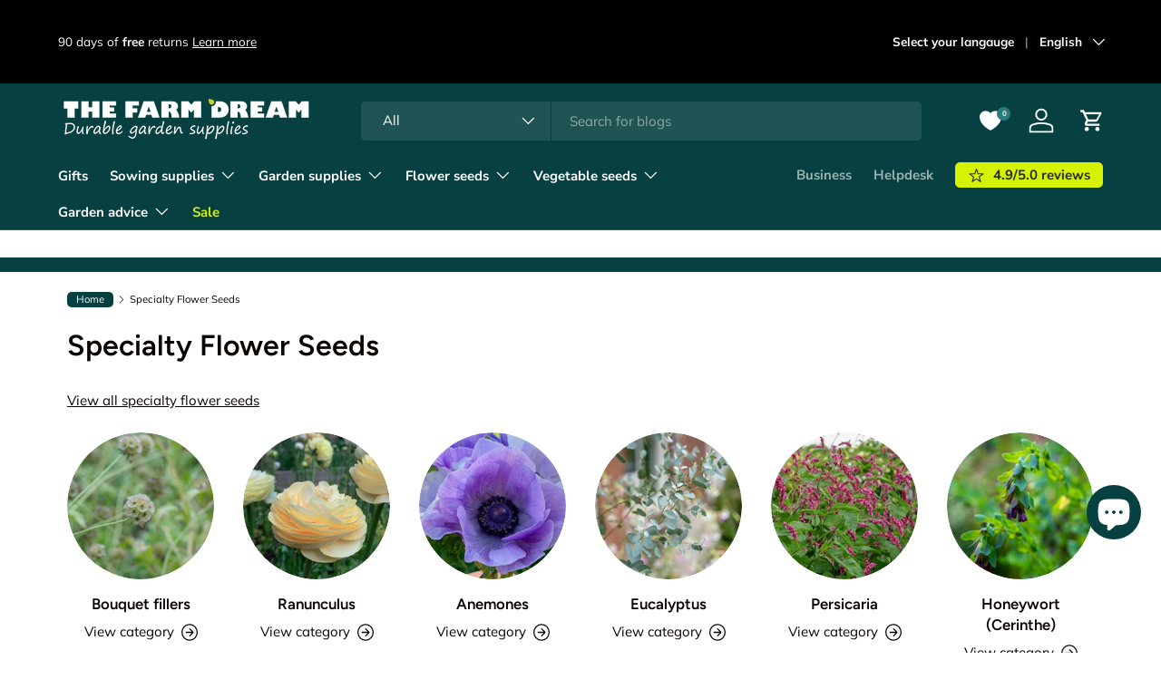

--- FILE ---
content_type: text/html; charset=utf-8
request_url: https://thefarmdream.com/collections/specialty-flower-seeds
body_size: 53438
content:
<!doctype html>
<html class="no-js" lang="en" dir="ltr">
<head><meta charset="utf-8">
<meta name="viewport" content="width=device-width,initial-scale=1">
<title>Specialty Flower Seeds for Unique Gardens - The Farm Dream</title><link rel="canonical" href="https://thefarmdream.com/collections/specialty-flower-seeds"><link rel="icon" href="//thefarmdream.com/cdn/shop/files/fav-icon.jpg?crop=center&height=48&v=1718542101&width=48" type="image/jpg">
  <link rel="apple-touch-icon" href="//thefarmdream.com/cdn/shop/files/fav-icon.jpg?crop=center&height=180&v=1718542101&width=180"><meta name="description" content="Discover unique and less common flower seeds in our Specialty Flower Seeds category at The Farm Dream. Our high-quality seeds help you create stunning gardens with rare blooms. Ideal for garden beds and cut flowers. Shop now and bring your garden dreams to life with The Farm Dream&#39;s specialty seeds!"><meta property="og:site_name" content="The Farm Dream">
<meta property="og:url" content="https://thefarmdream.com/collections/specialty-flower-seeds">
<meta property="og:title" content="Specialty Flower Seeds for Unique Gardens - The Farm Dream">
<meta property="og:type" content="product.group">
<meta property="og:description" content="Discover unique and less common flower seeds in our Specialty Flower Seeds category at The Farm Dream. Our high-quality seeds help you create stunning gardens with rare blooms. Ideal for garden beds and cut flowers. Shop now and bring your garden dreams to life with The Farm Dream&#39;s specialty seeds!"><meta property="og:image" content="http://thefarmdream.com/cdn/shop/collections/seeds-from-coreopsis-tinctoria-golden-roulette-the-farm-dream-cut-flower-farm.jpg?crop=center&height=1200&v=1716556851&width=1200">
  <meta property="og:image:secure_url" content="https://thefarmdream.com/cdn/shop/collections/seeds-from-coreopsis-tinctoria-golden-roulette-the-farm-dream-cut-flower-farm.jpg?crop=center&height=1200&v=1716556851&width=1200">
  <meta property="og:image:width" content="800">
  <meta property="og:image:height" content="500"><meta name="twitter:card" content="summary_large_image">
<meta name="twitter:title" content="Specialty Flower Seeds for Unique Gardens - The Farm Dream">
<meta name="twitter:description" content="Discover unique and less common flower seeds in our Specialty Flower Seeds category at The Farm Dream. Our high-quality seeds help you create stunning gardens with rare blooms. Ideal for garden beds and cut flowers. Shop now and bring your garden dreams to life with The Farm Dream&#39;s specialty seeds!">
<link rel="preload" href="//thefarmdream.com/cdn/shop/t/2/assets/main.css?v=25773116130794089041721039266" as="style"><style data-shopify>
@font-face {
  font-family: Muli;
  font-weight: 400;
  font-style: normal;
  font-display: swap;
  src: url("//thefarmdream.com/cdn/fonts/muli/muli_n4.e949947cfff05efcc994b2e2db40359a04fa9a92.woff2") format("woff2"),
       url("//thefarmdream.com/cdn/fonts/muli/muli_n4.35355e4a0c27c9bc94d9af3f9bcb586d8229277a.woff") format("woff");
}
@font-face {
  font-family: Muli;
  font-weight: 700;
  font-style: normal;
  font-display: swap;
  src: url("//thefarmdream.com/cdn/fonts/muli/muli_n7.c8c44d0404947d89610714223e630c4cbe005587.woff2") format("woff2"),
       url("//thefarmdream.com/cdn/fonts/muli/muli_n7.4cbcffea6175d46b4d67e9408244a5b38c2ac568.woff") format("woff");
}
@font-face {
  font-family: Muli;
  font-weight: 400;
  font-style: italic;
  font-display: swap;
  src: url("//thefarmdream.com/cdn/fonts/muli/muli_i4.c0a1ea800bab5884ab82e4eb25a6bd25121bd08c.woff2") format("woff2"),
       url("//thefarmdream.com/cdn/fonts/muli/muli_i4.a6c39b1b31d876de7f99b3646461aa87120de6ed.woff") format("woff");
}
@font-face {
  font-family: Muli;
  font-weight: 700;
  font-style: italic;
  font-display: swap;
  src: url("//thefarmdream.com/cdn/fonts/muli/muli_i7.34eedbf231efa20bd065d55f6f71485730632c7b.woff2") format("woff2"),
       url("//thefarmdream.com/cdn/fonts/muli/muli_i7.2b4df846821493e68344d0b0212997d071bf38b7.woff") format("woff");
}
@font-face {
  font-family: Figtree;
  font-weight: 600;
  font-style: normal;
  font-display: swap;
  src: url("//thefarmdream.com/cdn/fonts/figtree/figtree_n6.9d1ea52bb49a0a86cfd1b0383d00f83d3fcc14de.woff2") format("woff2"),
       url("//thefarmdream.com/cdn/fonts/figtree/figtree_n6.f0fcdea525a0e47b2ae4ab645832a8e8a96d31d3.woff") format("woff");
}
@font-face {
  font-family: "Nunito Sans";
  font-weight: 700;
  font-style: normal;
  font-display: swap;
  src: url("//thefarmdream.com/cdn/fonts/nunito_sans/nunitosans_n7.25d963ed46da26098ebeab731e90d8802d989fa5.woff2") format("woff2"),
       url("//thefarmdream.com/cdn/fonts/nunito_sans/nunitosans_n7.d32e3219b3d2ec82285d3027bd673efc61a996c8.woff") format("woff");
}
:root {
      --bg-color: 255 255 255 / 1.0;
      --bg-color-og: 255 255 255 / 1.0;
      --heading-color: 9 3 2;
      --text-color: 9 3 2;
      --text-color-og: 9 3 2;
      --scrollbar-color: 9 3 2;
      --link-color: 9 3 2;
      --link-color-og: 9 3 2;
      --star-color: 223 194 50;--swatch-border-color-default: 206 205 204;
        --swatch-border-color-active: 132 129 129;
        --swatch-card-size: 24px;
        --swatch-variant-picker-size: 64px;--color-scheme-1-bg: 255 255 255 / 1.0;
      --color-scheme-1-grad: ;
      --color-scheme-1-heading: 9 3 2;
      --color-scheme-1-text: 9 3 2;
      --color-scheme-1-btn-bg: 9 3 2;
      --color-scheme-1-btn-text: 255 255 255;
      --color-scheme-1-btn-bg-hover: 54 48 47;--color-scheme-2-bg: 242 240 237 / 1.0;
      --color-scheme-2-grad: ;
      --color-scheme-2-heading: 9 3 2;
      --color-scheme-2-text: 9 3 2;
      --color-scheme-2-btn-bg: 7 64 64;
      --color-scheme-2-btn-text: 255 255 255;
      --color-scheme-2-btn-bg-hover: 49 103 103;--color-scheme-3-bg: 7 64 64 / 1.0;
      --color-scheme-3-grad: ;
      --color-scheme-3-heading: 255 255 255;
      --color-scheme-3-text: 255 255 255;
      --color-scheme-3-btn-bg: 255 255 255;
      --color-scheme-3-btn-text: 40 40 40;
      --color-scheme-3-btn-bg-hover: 231 231 231;

      --drawer-bg-color: 255 255 255 / 1.0;
      --drawer-text-color: 9 3 2;

      --panel-bg-color: 242 242 242 / 1.0;
      --panel-heading-color: 9 3 2;
      --panel-text-color: 9 3 2;

      --in-stock-text-color: 44 126 63;
      --low-stock-text-color: 210 134 26;
      --very-low-stock-text-color: 180 12 28;
      --no-stock-text-color: 119 119 119;
      --no-stock-backordered-text-color: 119 119 119;

      --error-bg-color: 252 237 238;
      --error-text-color: 180 12 28;
      --success-bg-color: 232 246 234;
      --success-text-color: 44 126 63;
      --info-bg-color: 228 237 250;
      --info-text-color: 26 102 210;

      --heading-font-family: Figtree, sans-serif;
      --heading-font-style: normal;
      --heading-font-weight: 600;
      --heading-scale-start: 2;

      --navigation-font-family: "Nunito Sans", sans-serif;
      --navigation-font-style: normal;
      --navigation-font-weight: 700;--heading-text-transform: none;
--subheading-text-transform: none;
      --body-font-family: Muli, sans-serif;
      --body-font-style: normal;
      --body-font-weight: 400;
      --body-font-size: 15;

      --section-gap: 32;
      --heading-gap: calc(8 * var(--space-unit));--heading-gap: calc(6 * var(--space-unit));--grid-column-gap: 20px;--btn-bg-color: 213 242 0;
      --btn-bg-hover-color: 194 230 11;
      --btn-text-color: 7 64 64;
      --btn-bg-color-og: 213 242 0;
      --btn-text-color-og: 7 64 64;
      --btn-alt-bg-color: 7 64 64;
      --btn-alt-bg-alpha: 1.0;
      --btn-alt-text-color: 255 255 255;
      --btn-border-width: 1px;
      --btn-padding-y: 12px;

      
      --btn-border-radius: 5px;
      

      --btn-lg-border-radius: 50%;
      --btn-icon-border-radius: 50%;
      --input-with-btn-inner-radius: var(--btn-border-radius);

      --input-bg-color: 255 255 255 / 1.0;
      --input-text-color: 9 3 2;
      --input-border-width: 1px;
      --input-border-radius: 4px;
      --textarea-border-radius: 4px;
      --input-border-radius: 5px;
      --input-bg-color-diff-3: #f7f7f7;
      --input-bg-color-diff-6: #f0f0f0;

      --modal-border-radius: 4px;
      --modal-overlay-color: 0 0 0;
      --modal-overlay-opacity: 0.4;
      --drawer-border-radius: 4px;
      --overlay-border-radius: 4px;--custom-label-bg-color: 35 2 46;
      --custom-label-text-color: 255 255 255;--sale-label-bg-color: 247 23 53;
      --sale-label-text-color: 255 255 255;--sold-out-label-bg-color: 73 93 99;
      --sold-out-label-text-color: 255 255 255;--new-label-bg-color: 250 200 205;
      --new-label-text-color: 9 3 2;--preorder-label-bg-color: 103 170 249;
      --preorder-label-text-color: 255 255 255;

      --page-width: 1590px;
      --gutter-sm: 20px;
      --gutter-md: 32px;
      --gutter-lg: 64px;

      --payment-terms-bg-color: #ffffff;

      --coll-card-bg-color: #f7f7f7;
      --coll-card-border-color: rgba(0,0,0,0);--card-bg-color: #f7f7f7;
      --card-text-color: 40 40 40;
      --card-border-color: #f7f7f7;

      --reading-width: 48em;
    }

    @media (max-width: 767px) {
      :root {
        --reading-width: 36em;
      }
    }
  </style><link rel="stylesheet" href="//thefarmdream.com/cdn/shop/t/2/assets/main.css?v=25773116130794089041721039266">
  <script src="//thefarmdream.com/cdn/shop/t/2/assets/main.js?v=15196979400931759961715339138" defer="defer"></script><link rel="preload" href="//thefarmdream.com/cdn/fonts/muli/muli_n4.e949947cfff05efcc994b2e2db40359a04fa9a92.woff2" as="font" type="font/woff2" crossorigin fetchpriority="high"><link rel="preload" href="//thefarmdream.com/cdn/fonts/figtree/figtree_n6.9d1ea52bb49a0a86cfd1b0383d00f83d3fcc14de.woff2" as="font" type="font/woff2" crossorigin fetchpriority="high"><script>window.performance && window.performance.mark && window.performance.mark('shopify.content_for_header.start');</script><meta name="facebook-domain-verification" content="jn6epg1rtvth0q2sw9b0beyko3iwb3">
<meta name="google-site-verification" content="yyV93R_HoYgP1gXKTI9jMdLEyqVif0QUQpzw9EuzsVw">
<meta id="shopify-digital-wallet" name="shopify-digital-wallet" content="/83850625361/digital_wallets/dialog">
<link rel="alternate" type="application/atom+xml" title="Feed" href="/collections/specialty-flower-seeds.atom" />
<link rel="alternate" hreflang="x-default" href="https://thefarmdream.com/collections/specialty-flower-seeds">
<link rel="alternate" hreflang="en" href="https://thefarmdream.com/collections/specialty-flower-seeds">
<link rel="alternate" hreflang="nl" href="https://thefarmdream.com/nl/collections/specialty-flower-seeds">
<link rel="alternate" hreflang="de" href="https://thefarmdream.com/de/collections/specialty-flower-seeds">
<link rel="alternate" hreflang="fr" href="https://thefarmdream.com/fr/collections/specialty-flower-seeds">
<link rel="alternate" type="application/json+oembed" href="https://thefarmdream.com/collections/specialty-flower-seeds.oembed">
<script async="async" src="/checkouts/internal/preloads.js?locale=en-NL"></script>
<script id="shopify-features" type="application/json">{"accessToken":"2cd6fe2a04f231d48786af95137df8cb","betas":["rich-media-storefront-analytics"],"domain":"thefarmdream.com","predictiveSearch":true,"shopId":83850625361,"locale":"en"}</script>
<script>var Shopify = Shopify || {};
Shopify.shop = "540d57-60.myshopify.com";
Shopify.locale = "en";
Shopify.currency = {"active":"EUR","rate":"1.0"};
Shopify.country = "NL";
Shopify.theme = {"name":"Enterprise","id":163124740433,"schema_name":"Enterprise","schema_version":"1.4.2","theme_store_id":1657,"role":"main"};
Shopify.theme.handle = "null";
Shopify.theme.style = {"id":null,"handle":null};
Shopify.cdnHost = "thefarmdream.com/cdn";
Shopify.routes = Shopify.routes || {};
Shopify.routes.root = "/";</script>
<script type="module">!function(o){(o.Shopify=o.Shopify||{}).modules=!0}(window);</script>
<script>!function(o){function n(){var o=[];function n(){o.push(Array.prototype.slice.apply(arguments))}return n.q=o,n}var t=o.Shopify=o.Shopify||{};t.loadFeatures=n(),t.autoloadFeatures=n()}(window);</script>
<script id="shop-js-analytics" type="application/json">{"pageType":"collection"}</script>
<script defer="defer" async type="module" src="//thefarmdream.com/cdn/shopifycloud/shop-js/modules/v2/client.init-shop-cart-sync_BApSsMSl.en.esm.js"></script>
<script defer="defer" async type="module" src="//thefarmdream.com/cdn/shopifycloud/shop-js/modules/v2/chunk.common_CBoos6YZ.esm.js"></script>
<script type="module">
  await import("//thefarmdream.com/cdn/shopifycloud/shop-js/modules/v2/client.init-shop-cart-sync_BApSsMSl.en.esm.js");
await import("//thefarmdream.com/cdn/shopifycloud/shop-js/modules/v2/chunk.common_CBoos6YZ.esm.js");

  window.Shopify.SignInWithShop?.initShopCartSync?.({"fedCMEnabled":true,"windoidEnabled":true});

</script>
<script>(function() {
  var isLoaded = false;
  function asyncLoad() {
    if (isLoaded) return;
    isLoaded = true;
    var urls = ["https:\/\/restock.semget.com\/\/scripttags\/semget.js?shop=540d57-60.myshopify.com","\/\/cdn.shopify.com\/proxy\/d57796654749e76b90d13f5c6f13836547b6b09d0b25bc80bd7ce443e004f3f2\/thefarmdream.activehosted.com\/js\/site-tracking.php?shop=540d57-60.myshopify.com\u0026sp-cache-control=cHVibGljLCBtYXgtYWdlPTkwMA"];
    for (var i = 0; i < urls.length; i++) {
      var s = document.createElement('script');
      s.type = 'text/javascript';
      s.async = true;
      s.src = urls[i];
      var x = document.getElementsByTagName('script')[0];
      x.parentNode.insertBefore(s, x);
    }
  };
  if(window.attachEvent) {
    window.attachEvent('onload', asyncLoad);
  } else {
    window.addEventListener('load', asyncLoad, false);
  }
})();</script>
<script id="__st">var __st={"a":83850625361,"offset":3600,"reqid":"97c01042-a794-4c0c-99c1-b002ed16ee42-1768858329","pageurl":"thefarmdream.com\/collections\/specialty-flower-seeds","u":"af8c02e110e9","p":"collection","rtyp":"collection","rid":622688174417};</script>
<script>window.ShopifyPaypalV4VisibilityTracking = true;</script>
<script id="captcha-bootstrap">!function(){'use strict';const t='contact',e='account',n='new_comment',o=[[t,t],['blogs',n],['comments',n],[t,'customer']],c=[[e,'customer_login'],[e,'guest_login'],[e,'recover_customer_password'],[e,'create_customer']],r=t=>t.map((([t,e])=>`form[action*='/${t}']:not([data-nocaptcha='true']) input[name='form_type'][value='${e}']`)).join(','),a=t=>()=>t?[...document.querySelectorAll(t)].map((t=>t.form)):[];function s(){const t=[...o],e=r(t);return a(e)}const i='password',u='form_key',d=['recaptcha-v3-token','g-recaptcha-response','h-captcha-response',i],f=()=>{try{return window.sessionStorage}catch{return}},m='__shopify_v',_=t=>t.elements[u];function p(t,e,n=!1){try{const o=window.sessionStorage,c=JSON.parse(o.getItem(e)),{data:r}=function(t){const{data:e,action:n}=t;return t[m]||n?{data:e,action:n}:{data:t,action:n}}(c);for(const[e,n]of Object.entries(r))t.elements[e]&&(t.elements[e].value=n);n&&o.removeItem(e)}catch(o){console.error('form repopulation failed',{error:o})}}const l='form_type',E='cptcha';function T(t){t.dataset[E]=!0}const w=window,h=w.document,L='Shopify',v='ce_forms',y='captcha';let A=!1;((t,e)=>{const n=(g='f06e6c50-85a8-45c8-87d0-21a2b65856fe',I='https://cdn.shopify.com/shopifycloud/storefront-forms-hcaptcha/ce_storefront_forms_captcha_hcaptcha.v1.5.2.iife.js',D={infoText:'Protected by hCaptcha',privacyText:'Privacy',termsText:'Terms'},(t,e,n)=>{const o=w[L][v],c=o.bindForm;if(c)return c(t,g,e,D).then(n);var r;o.q.push([[t,g,e,D],n]),r=I,A||(h.body.append(Object.assign(h.createElement('script'),{id:'captcha-provider',async:!0,src:r})),A=!0)});var g,I,D;w[L]=w[L]||{},w[L][v]=w[L][v]||{},w[L][v].q=[],w[L][y]=w[L][y]||{},w[L][y].protect=function(t,e){n(t,void 0,e),T(t)},Object.freeze(w[L][y]),function(t,e,n,w,h,L){const[v,y,A,g]=function(t,e,n){const i=e?o:[],u=t?c:[],d=[...i,...u],f=r(d),m=r(i),_=r(d.filter((([t,e])=>n.includes(e))));return[a(f),a(m),a(_),s()]}(w,h,L),I=t=>{const e=t.target;return e instanceof HTMLFormElement?e:e&&e.form},D=t=>v().includes(t);t.addEventListener('submit',(t=>{const e=I(t);if(!e)return;const n=D(e)&&!e.dataset.hcaptchaBound&&!e.dataset.recaptchaBound,o=_(e),c=g().includes(e)&&(!o||!o.value);(n||c)&&t.preventDefault(),c&&!n&&(function(t){try{if(!f())return;!function(t){const e=f();if(!e)return;const n=_(t);if(!n)return;const o=n.value;o&&e.removeItem(o)}(t);const e=Array.from(Array(32),(()=>Math.random().toString(36)[2])).join('');!function(t,e){_(t)||t.append(Object.assign(document.createElement('input'),{type:'hidden',name:u})),t.elements[u].value=e}(t,e),function(t,e){const n=f();if(!n)return;const o=[...t.querySelectorAll(`input[type='${i}']`)].map((({name:t})=>t)),c=[...d,...o],r={};for(const[a,s]of new FormData(t).entries())c.includes(a)||(r[a]=s);n.setItem(e,JSON.stringify({[m]:1,action:t.action,data:r}))}(t,e)}catch(e){console.error('failed to persist form',e)}}(e),e.submit())}));const S=(t,e)=>{t&&!t.dataset[E]&&(n(t,e.some((e=>e===t))),T(t))};for(const o of['focusin','change'])t.addEventListener(o,(t=>{const e=I(t);D(e)&&S(e,y())}));const B=e.get('form_key'),M=e.get(l),P=B&&M;t.addEventListener('DOMContentLoaded',(()=>{const t=y();if(P)for(const e of t)e.elements[l].value===M&&p(e,B);[...new Set([...A(),...v().filter((t=>'true'===t.dataset.shopifyCaptcha))])].forEach((e=>S(e,t)))}))}(h,new URLSearchParams(w.location.search),n,t,e,['guest_login'])})(!1,!0)}();</script>
<script integrity="sha256-4kQ18oKyAcykRKYeNunJcIwy7WH5gtpwJnB7kiuLZ1E=" data-source-attribution="shopify.loadfeatures" defer="defer" src="//thefarmdream.com/cdn/shopifycloud/storefront/assets/storefront/load_feature-a0a9edcb.js" crossorigin="anonymous"></script>
<script data-source-attribution="shopify.dynamic_checkout.dynamic.init">var Shopify=Shopify||{};Shopify.PaymentButton=Shopify.PaymentButton||{isStorefrontPortableWallets:!0,init:function(){window.Shopify.PaymentButton.init=function(){};var t=document.createElement("script");t.src="https://thefarmdream.com/cdn/shopifycloud/portable-wallets/latest/portable-wallets.en.js",t.type="module",document.head.appendChild(t)}};
</script>
<script data-source-attribution="shopify.dynamic_checkout.buyer_consent">
  function portableWalletsHideBuyerConsent(e){var t=document.getElementById("shopify-buyer-consent"),n=document.getElementById("shopify-subscription-policy-button");t&&n&&(t.classList.add("hidden"),t.setAttribute("aria-hidden","true"),n.removeEventListener("click",e))}function portableWalletsShowBuyerConsent(e){var t=document.getElementById("shopify-buyer-consent"),n=document.getElementById("shopify-subscription-policy-button");t&&n&&(t.classList.remove("hidden"),t.removeAttribute("aria-hidden"),n.addEventListener("click",e))}window.Shopify?.PaymentButton&&(window.Shopify.PaymentButton.hideBuyerConsent=portableWalletsHideBuyerConsent,window.Shopify.PaymentButton.showBuyerConsent=portableWalletsShowBuyerConsent);
</script>
<script data-source-attribution="shopify.dynamic_checkout.cart.bootstrap">document.addEventListener("DOMContentLoaded",(function(){function t(){return document.querySelector("shopify-accelerated-checkout-cart, shopify-accelerated-checkout")}if(t())Shopify.PaymentButton.init();else{new MutationObserver((function(e,n){t()&&(Shopify.PaymentButton.init(),n.disconnect())})).observe(document.body,{childList:!0,subtree:!0})}}));
</script>
<script id='scb4127' type='text/javascript' async='' src='https://thefarmdream.com/cdn/shopifycloud/privacy-banner/storefront-banner.js'></script><script id="sections-script" data-sections="header,footer" defer="defer" src="//thefarmdream.com/cdn/shop/t/2/compiled_assets/scripts.js?v=2921"></script>
<script>window.performance && window.performance.mark && window.performance.mark('shopify.content_for_header.end');</script>
<script src="//thefarmdream.com/cdn/shop/t/2/assets/blur-messages.js?v=98620774460636405321715339138" defer="defer"></script>

  <script>document.documentElement.className = document.documentElement.className.replace('no-js', 'js');</script><!-- CC Custom Head Start --><meta name="theme-color" content="#074040"><!-- CC Custom Head End --><!-- BEGIN app block: shopify://apps/sc-easy-redirects/blocks/app/be3f8dbd-5d43-46b4-ba43-2d65046054c2 -->
    <!-- common for all pages -->
    
    
        <script src="https://cdn.shopify.com/extensions/264f3360-3201-4ab7-9087-2c63466c86a3/sc-easy-redirects-5/assets/esc-redirect-app-live-feature.js" async></script>
    




<!-- END app block --><!-- BEGIN app block: shopify://apps/se-wishlist-engine/blocks/app-embed/8f7c0857-8e71-463d-a168-8e133094753b --><link rel="preload" href="https://cdn.shopify.com/extensions/019b0687-34c2-750d-9296-a1de718428be/wishlist-engine-225/assets/wishlist-engine.css" as="style" onload="this.onload=null;this.rel='stylesheet'">
<noscript><link rel="stylesheet" href="https://cdn.shopify.com/extensions/019b0687-34c2-750d-9296-a1de718428be/wishlist-engine-225/assets/wishlist-engine.css"></noscript>

<meta name="wishlist_shop_current_currency" content="{{amount_with_comma_separator}}" id="wishlist_shop_current_currency"/>
<script data-id="Ad05seVZTT0FSY1FTM__14198427981142892921" type="application/javascript">
  var  customHeartIcon='';
  var  customHeartFillIcon='';
</script>

 
<script src="https://cdn.shopify.com/extensions/019b0687-34c2-750d-9296-a1de718428be/wishlist-engine-225/assets/wishlist-engine-app.js" defer></script>

<!-- END app block --><!-- BEGIN app block: shopify://apps/judge-me-reviews/blocks/judgeme_core/61ccd3b1-a9f2-4160-9fe9-4fec8413e5d8 --><!-- Start of Judge.me Core -->






<link rel="dns-prefetch" href="https://cdnwidget.judge.me">
<link rel="dns-prefetch" href="https://cdn.judge.me">
<link rel="dns-prefetch" href="https://cdn1.judge.me">
<link rel="dns-prefetch" href="https://api.judge.me">

<script data-cfasync='false' class='jdgm-settings-script'>window.jdgmSettings={"pagination":5,"disable_web_reviews":false,"badge_no_review_text":"No reviews","badge_n_reviews_text":"{{ n }} review/reviews","hide_badge_preview_if_no_reviews":true,"badge_hide_text":false,"enforce_center_preview_badge":false,"widget_title":"Customer Reviews","widget_open_form_text":"Write a review","widget_close_form_text":"Cancel review","widget_refresh_page_text":"Refresh page","widget_summary_text":"Based on {{ number_of_reviews }} review/reviews","widget_no_review_text":"Be the first to write a review","widget_name_field_text":"Display name","widget_verified_name_field_text":"Verified Name (public)","widget_name_placeholder_text":"Display name","widget_required_field_error_text":"This field is required.","widget_email_field_text":"Email address","widget_verified_email_field_text":"Verified Email (private, can not be edited)","widget_email_placeholder_text":"Your email address","widget_email_field_error_text":"Please enter a valid email address.","widget_rating_field_text":"Rating","widget_review_title_field_text":"Review Title","widget_review_title_placeholder_text":"Give your review a title","widget_review_body_field_text":"Review content","widget_review_body_placeholder_text":"Start writing here...","widget_pictures_field_text":"Picture/Video (optional)","widget_submit_review_text":"Submit Review","widget_submit_verified_review_text":"Submit Verified Review","widget_submit_success_msg_with_auto_publish":"Thank you! Please refresh the page in a few moments to see your review. You can remove or edit your review by logging into \u003ca href='https://judge.me/login' target='_blank' rel='nofollow noopener'\u003ethe review site\u003c/a\u003e","widget_submit_success_msg_no_auto_publish":"Thank you! Your review will be published as soon as it is approved by the shop admin. You can remove or edit your review by logging into \u003ca href='https://judge.me/login' target='_blank' rel='nofollow noopener'\u003ethe review site\u003c/a\u003e","widget_show_default_reviews_out_of_total_text":"Showing {{ n_reviews_shown }} out of {{ n_reviews }} reviews.","widget_show_all_link_text":"Show all","widget_show_less_link_text":"Show less","widget_author_said_text":"{{ reviewer_name }} said:","widget_days_text":"{{ n }} days ago","widget_weeks_text":"{{ n }} week/weeks ago","widget_months_text":"{{ n }} month/months ago","widget_years_text":"{{ n }} year/years ago","widget_yesterday_text":"Yesterday","widget_today_text":"Today","widget_replied_text":"\u003e\u003e {{ shop_name }} replied:","widget_read_more_text":"Read more","widget_reviewer_name_as_initial":"","widget_rating_filter_color":"#fbcd0a","widget_rating_filter_see_all_text":"See all reviews","widget_sorting_most_recent_text":"Most Recent","widget_sorting_highest_rating_text":"Highest Rating","widget_sorting_lowest_rating_text":"Lowest Rating","widget_sorting_with_pictures_text":"Only Pictures","widget_sorting_most_helpful_text":"Most Helpful","widget_open_question_form_text":"Ask a question","widget_reviews_subtab_text":"Reviews","widget_questions_subtab_text":"Questions","widget_question_label_text":"Question","widget_answer_label_text":"Answer","widget_question_placeholder_text":"Write your question here","widget_submit_question_text":"Submit Question","widget_question_submit_success_text":"Thank you for your question! We will notify you once it gets answered.","verified_badge_text":"Verified","verified_badge_bg_color":"","verified_badge_text_color":"","verified_badge_placement":"left-of-reviewer-name","widget_review_max_height":"","widget_hide_border":false,"widget_social_share":false,"widget_thumb":false,"widget_review_location_show":false,"widget_location_format":"full_country_name","all_reviews_include_out_of_store_products":true,"all_reviews_out_of_store_text":"(out of store)","all_reviews_pagination":100,"all_reviews_product_name_prefix_text":"about","enable_review_pictures":true,"enable_question_anwser":false,"widget_theme":"","review_date_format":"dd/mm/yyyy","default_sort_method":"most-recent","widget_product_reviews_subtab_text":"Product Reviews","widget_shop_reviews_subtab_text":"Shop Reviews","widget_other_products_reviews_text":"Reviews for other products","widget_store_reviews_subtab_text":"Store reviews","widget_no_store_reviews_text":"This store hasn't received any reviews yet","widget_web_restriction_product_reviews_text":"This product hasn't received any reviews yet","widget_no_items_text":"No items found","widget_show_more_text":"Show more","widget_write_a_store_review_text":"Write a Store Review","widget_other_languages_heading":"Reviews in Other Languages","widget_translate_review_text":"Translate review to {{ language }}","widget_translating_review_text":"Translating...","widget_show_original_translation_text":"Show original ({{ language }})","widget_translate_review_failed_text":"Review couldn't be translated.","widget_translate_review_retry_text":"Retry","widget_translate_review_try_again_later_text":"Try again later","show_product_url_for_grouped_product":false,"widget_sorting_pictures_first_text":"Pictures First","show_pictures_on_all_rev_page_mobile":true,"show_pictures_on_all_rev_page_desktop":true,"floating_tab_hide_mobile_install_preference":false,"floating_tab_button_name":"★ Reviews","floating_tab_title":"Let customers speak for us","floating_tab_button_color":"","floating_tab_button_background_color":"","floating_tab_url":"","floating_tab_url_enabled":false,"floating_tab_tab_style":"text","all_reviews_text_badge_text":"Customers rate us {{ shop.metafields.judgeme.all_reviews_rating | round: 1 }}/5 based on {{ shop.metafields.judgeme.all_reviews_count }} reviews.","all_reviews_text_badge_text_branded_style":"{{ shop.metafields.judgeme.all_reviews_rating | round: 1 }} out of 5 stars based on {{ shop.metafields.judgeme.all_reviews_count }} reviews","is_all_reviews_text_badge_a_link":true,"show_stars_for_all_reviews_text_badge":false,"all_reviews_text_badge_url":"https://thefarmdream.com/pages/reviews","all_reviews_text_style":"branded","all_reviews_text_color_style":"custom","all_reviews_text_color":"#074040","all_reviews_text_show_jm_brand":true,"featured_carousel_show_header":true,"featured_carousel_title":"Let customers speak for us","testimonials_carousel_title":"Customers are saying","videos_carousel_title":"Real customer stories","cards_carousel_title":"Customers are saying","featured_carousel_count_text":"from {{ n }} reviews","featured_carousel_add_link_to_all_reviews_page":false,"featured_carousel_url":"","featured_carousel_show_images":true,"featured_carousel_autoslide_interval":5,"featured_carousel_arrows_on_the_sides":false,"featured_carousel_height":250,"featured_carousel_width":80,"featured_carousel_image_size":0,"featured_carousel_image_height":250,"featured_carousel_arrow_color":"#eeeeee","verified_count_badge_style":"branded","verified_count_badge_orientation":"horizontal","verified_count_badge_color_style":"judgeme_brand_color","verified_count_badge_color":"#108474","is_verified_count_badge_a_link":false,"verified_count_badge_url":"","verified_count_badge_show_jm_brand":true,"widget_rating_preset_default":5,"widget_first_sub_tab":"shop-reviews","widget_show_histogram":true,"widget_histogram_use_custom_color":false,"widget_pagination_use_custom_color":false,"widget_star_use_custom_color":false,"widget_verified_badge_use_custom_color":false,"widget_write_review_use_custom_color":false,"picture_reminder_submit_button":"Upload Pictures","enable_review_videos":false,"mute_video_by_default":false,"widget_sorting_videos_first_text":"Videos First","widget_review_pending_text":"Pending","featured_carousel_items_for_large_screen":3,"social_share_options_order":"Facebook,Twitter","remove_microdata_snippet":false,"disable_json_ld":false,"enable_json_ld_products":false,"preview_badge_show_question_text":false,"preview_badge_no_question_text":"No questions","preview_badge_n_question_text":"{{ number_of_questions }} question/questions","qa_badge_show_icon":false,"qa_badge_position":"same-row","remove_judgeme_branding":true,"widget_add_search_bar":false,"widget_search_bar_placeholder":"Search","widget_sorting_verified_only_text":"Verified only","featured_carousel_theme":"default","featured_carousel_show_rating":true,"featured_carousel_show_title":true,"featured_carousel_show_body":true,"featured_carousel_show_date":false,"featured_carousel_show_reviewer":true,"featured_carousel_show_product":false,"featured_carousel_header_background_color":"#108474","featured_carousel_header_text_color":"#ffffff","featured_carousel_name_product_separator":"reviewed","featured_carousel_full_star_background":"#108474","featured_carousel_empty_star_background":"#dadada","featured_carousel_vertical_theme_background":"#f9fafb","featured_carousel_verified_badge_enable":true,"featured_carousel_verified_badge_color":"#108474","featured_carousel_border_style":"round","featured_carousel_review_line_length_limit":3,"featured_carousel_more_reviews_button_text":"Read more reviews","featured_carousel_view_product_button_text":"View product","all_reviews_page_load_reviews_on":"button_click","all_reviews_page_load_more_text":"Load More Reviews","disable_fb_tab_reviews":false,"enable_ajax_cdn_cache":false,"widget_advanced_speed_features":5,"widget_public_name_text":"displayed publicly like","default_reviewer_name":"John Smith","default_reviewer_name_has_non_latin":true,"widget_reviewer_anonymous":"Anonymous","medals_widget_title":"Judge.me Review Medals","medals_widget_background_color":"#f9fafb","medals_widget_position":"footer_all_pages","medals_widget_border_color":"#f9fafb","medals_widget_verified_text_position":"left","medals_widget_use_monochromatic_version":true,"medals_widget_elements_color":"#074040","show_reviewer_avatar":true,"widget_invalid_yt_video_url_error_text":"Not a YouTube video URL","widget_max_length_field_error_text":"Please enter no more than {0} characters.","widget_show_country_flag":false,"widget_show_collected_via_shop_app":true,"widget_verified_by_shop_badge_style":"light","widget_verified_by_shop_text":"Verified by Shop","widget_show_photo_gallery":false,"widget_load_with_code_splitting":true,"widget_ugc_install_preference":false,"widget_ugc_title":"Made by us, Shared by you","widget_ugc_subtitle":"Tag us to see your picture featured in our page","widget_ugc_arrows_color":"#ffffff","widget_ugc_primary_button_text":"Buy Now","widget_ugc_primary_button_background_color":"#108474","widget_ugc_primary_button_text_color":"#ffffff","widget_ugc_primary_button_border_width":"0","widget_ugc_primary_button_border_style":"none","widget_ugc_primary_button_border_color":"#108474","widget_ugc_primary_button_border_radius":"25","widget_ugc_secondary_button_text":"Load More","widget_ugc_secondary_button_background_color":"#ffffff","widget_ugc_secondary_button_text_color":"#108474","widget_ugc_secondary_button_border_width":"2","widget_ugc_secondary_button_border_style":"solid","widget_ugc_secondary_button_border_color":"#108474","widget_ugc_secondary_button_border_radius":"25","widget_ugc_reviews_button_text":"View Reviews","widget_ugc_reviews_button_background_color":"#ffffff","widget_ugc_reviews_button_text_color":"#108474","widget_ugc_reviews_button_border_width":"2","widget_ugc_reviews_button_border_style":"solid","widget_ugc_reviews_button_border_color":"#108474","widget_ugc_reviews_button_border_radius":"25","widget_ugc_reviews_button_link_to":"judgeme-reviews-page","widget_ugc_show_post_date":true,"widget_ugc_max_width":"800","widget_rating_metafield_value_type":true,"widget_primary_color":"#074040","widget_enable_secondary_color":false,"widget_secondary_color":"#edf5f5","widget_summary_average_rating_text":"{{ average_rating }} out of 5","widget_media_grid_title":"Customer photos \u0026 videos","widget_media_grid_see_more_text":"See more","widget_round_style":true,"widget_show_product_medals":true,"widget_verified_by_judgeme_text":"Verified by Judge.me","widget_show_store_medals":true,"widget_verified_by_judgeme_text_in_store_medals":"Verified by Judge.me","widget_media_field_exceed_quantity_message":"Sorry, we can only accept {{ max_media }} for one review.","widget_media_field_exceed_limit_message":"{{ file_name }} is too large, please select a {{ media_type }} less than {{ size_limit }}MB.","widget_review_submitted_text":"Review Submitted!","widget_question_submitted_text":"Question Submitted!","widget_close_form_text_question":"Cancel","widget_write_your_answer_here_text":"Write your answer here","widget_enabled_branded_link":true,"widget_show_collected_by_judgeme":false,"widget_reviewer_name_color":"","widget_write_review_text_color":"","widget_write_review_bg_color":"","widget_collected_by_judgeme_text":"collected by The Farm Dream","widget_pagination_type":"standard","widget_load_more_text":"Load More","widget_load_more_color":"#108474","widget_full_review_text":"Full Review","widget_read_more_reviews_text":"Read More Reviews","widget_read_questions_text":"Read Questions","widget_questions_and_answers_text":"Questions \u0026 Answers","widget_verified_by_text":"Verified by","widget_verified_text":"Verified","widget_number_of_reviews_text":"{{ number_of_reviews }} reviews","widget_back_button_text":"Back","widget_next_button_text":"Next","widget_custom_forms_filter_button":"Filters","custom_forms_style":"horizontal","widget_show_review_information":false,"how_reviews_are_collected":"How reviews are collected?","widget_show_review_keywords":false,"widget_gdpr_statement":"How we use your data: We'll only contact you about the review you left, and only if necessary. By submitting your review, you agree to Judge.me's \u003ca href='https://judge.me/terms' target='_blank' rel='nofollow noopener'\u003eterms\u003c/a\u003e, \u003ca href='https://judge.me/privacy' target='_blank' rel='nofollow noopener'\u003eprivacy\u003c/a\u003e and \u003ca href='https://judge.me/content-policy' target='_blank' rel='nofollow noopener'\u003econtent\u003c/a\u003e policies.","widget_multilingual_sorting_enabled":false,"widget_translate_review_content_enabled":false,"widget_translate_review_content_method":"manual","popup_widget_review_selection":"automatically_with_pictures","popup_widget_round_border_style":true,"popup_widget_show_title":true,"popup_widget_show_body":true,"popup_widget_show_reviewer":false,"popup_widget_show_product":true,"popup_widget_show_pictures":true,"popup_widget_use_review_picture":true,"popup_widget_show_on_home_page":true,"popup_widget_show_on_product_page":true,"popup_widget_show_on_collection_page":true,"popup_widget_show_on_cart_page":true,"popup_widget_position":"bottom_left","popup_widget_first_review_delay":5,"popup_widget_duration":5,"popup_widget_interval":5,"popup_widget_review_count":5,"popup_widget_hide_on_mobile":true,"review_snippet_widget_round_border_style":true,"review_snippet_widget_card_color":"#FFFFFF","review_snippet_widget_slider_arrows_background_color":"#FFFFFF","review_snippet_widget_slider_arrows_color":"#000000","review_snippet_widget_star_color":"#108474","show_product_variant":false,"all_reviews_product_variant_label_text":"Variant: ","widget_show_verified_branding":false,"widget_ai_summary_title":"Customers say","widget_ai_summary_disclaimer":"AI-powered review summary based on recent customer reviews","widget_show_ai_summary":false,"widget_show_ai_summary_bg":false,"widget_show_review_title_input":true,"redirect_reviewers_invited_via_email":"external_form","request_store_review_after_product_review":false,"request_review_other_products_in_order":false,"review_form_color_scheme":"default","review_form_corner_style":"square","review_form_star_color":{},"review_form_text_color":"#333333","review_form_background_color":"#ffffff","review_form_field_background_color":"#fafafa","review_form_button_color":{},"review_form_button_text_color":"#ffffff","review_form_modal_overlay_color":"#000000","review_content_screen_title_text":"How would you rate this product?","review_content_introduction_text":"We would love it if you would share a bit about your experience.","store_review_form_title_text":"How would you rate this store?","store_review_form_introduction_text":"We would love it if you would share a bit about your experience.","show_review_guidance_text":true,"one_star_review_guidance_text":"Poor","five_star_review_guidance_text":"Great","customer_information_screen_title_text":"About you","customer_information_introduction_text":"Please tell us more about you.","custom_questions_screen_title_text":"Your experience in more detail","custom_questions_introduction_text":"Here are a few questions to help us understand more about your experience.","review_submitted_screen_title_text":"Thanks for your review!","review_submitted_screen_thank_you_text":"We are processing it and it will appear on the store soon.","review_submitted_screen_email_verification_text":"Please confirm your email by clicking the link we just sent you. This helps us keep reviews authentic.","review_submitted_request_store_review_text":"Would you like to share your experience of shopping with us?","review_submitted_review_other_products_text":"Would you like to review these products?","store_review_screen_title_text":"Would you like to share your experience of shopping with us?","store_review_introduction_text":"We value your feedback and use it to improve. Please share any thoughts or suggestions you have.","reviewer_media_screen_title_picture_text":"Share a picture","reviewer_media_introduction_picture_text":"Upload a photo to support your review.","reviewer_media_screen_title_video_text":"Share a video","reviewer_media_introduction_video_text":"Upload a video to support your review.","reviewer_media_screen_title_picture_or_video_text":"Share a picture or video","reviewer_media_introduction_picture_or_video_text":"Upload a photo or video to support your review.","reviewer_media_youtube_url_text":"Paste your Youtube URL here","advanced_settings_next_step_button_text":"Next","advanced_settings_close_review_button_text":"Close","modal_write_review_flow":false,"write_review_flow_required_text":"Required","write_review_flow_privacy_message_text":"We respect your privacy.","write_review_flow_anonymous_text":"Post review as anonymous","write_review_flow_visibility_text":"This won't be visible to other customers.","write_review_flow_multiple_selection_help_text":"Select as many as you like","write_review_flow_single_selection_help_text":"Select one option","write_review_flow_required_field_error_text":"This field is required","write_review_flow_invalid_email_error_text":"Please enter a valid email address","write_review_flow_max_length_error_text":"Max. {{ max_length }} characters.","write_review_flow_media_upload_text":"\u003cb\u003eClick to upload\u003c/b\u003e or drag and drop","write_review_flow_gdpr_statement":"We'll only contact you about your review if necessary. By submitting your review, you agree to our \u003ca href='https://judge.me/terms' target='_blank' rel='nofollow noopener'\u003eterms and conditions\u003c/a\u003e and \u003ca href='https://judge.me/privacy' target='_blank' rel='nofollow noopener'\u003eprivacy policy\u003c/a\u003e.","rating_only_reviews_enabled":false,"show_negative_reviews_help_screen":false,"new_review_flow_help_screen_rating_threshold":3,"negative_review_resolution_screen_title_text":"Tell us more","negative_review_resolution_text":"Your experience matters to us. If there were issues with your purchase, we're here to help. Feel free to reach out to us, we'd love the opportunity to make things right.","negative_review_resolution_button_text":"Contact us","negative_review_resolution_proceed_with_review_text":"Leave a review","negative_review_resolution_subject":"Issue with purchase from {{ shop_name }}.{{ order_name }}","preview_badge_collection_page_install_status":false,"widget_review_custom_css":"","preview_badge_custom_css":"","preview_badge_stars_count":"5-stars","featured_carousel_custom_css":"","floating_tab_custom_css":"","all_reviews_widget_custom_css":"","medals_widget_custom_css":"","verified_badge_custom_css":"","all_reviews_text_custom_css":"","transparency_badges_collected_via_store_invite":false,"transparency_badges_from_another_provider":false,"transparency_badges_collected_from_store_visitor":false,"transparency_badges_collected_by_verified_review_provider":false,"transparency_badges_earned_reward":false,"transparency_badges_collected_via_store_invite_text":"Review collected via store invitation","transparency_badges_from_another_provider_text":"Review collected from another provider","transparency_badges_collected_from_store_visitor_text":"Review collected from a store visitor","transparency_badges_written_in_google_text":"Review written in Google","transparency_badges_written_in_etsy_text":"Review written in Etsy","transparency_badges_written_in_shop_app_text":"Review written in Shop App","transparency_badges_earned_reward_text":"Review earned a reward for future purchase","product_review_widget_per_page":10,"widget_store_review_label_text":"Review about the store","checkout_comment_extension_title_on_product_page":"Customer Comments","checkout_comment_extension_num_latest_comment_show":5,"checkout_comment_extension_format":"name_and_timestamp","checkout_comment_customer_name":"last_initial","checkout_comment_comment_notification":true,"preview_badge_collection_page_install_preference":false,"preview_badge_home_page_install_preference":false,"preview_badge_product_page_install_preference":false,"review_widget_install_preference":"","review_carousel_install_preference":false,"floating_reviews_tab_install_preference":"none","verified_reviews_count_badge_install_preference":false,"all_reviews_text_install_preference":false,"review_widget_best_location":false,"judgeme_medals_install_preference":false,"review_widget_revamp_enabled":false,"review_widget_qna_enabled":false,"review_widget_header_theme":"minimal","review_widget_widget_title_enabled":true,"review_widget_header_text_size":"medium","review_widget_header_text_weight":"regular","review_widget_average_rating_style":"compact","review_widget_bar_chart_enabled":true,"review_widget_bar_chart_type":"numbers","review_widget_bar_chart_style":"standard","review_widget_expanded_media_gallery_enabled":false,"review_widget_reviews_section_theme":"standard","review_widget_image_style":"thumbnails","review_widget_review_image_ratio":"square","review_widget_stars_size":"medium","review_widget_verified_badge":"standard_text","review_widget_review_title_text_size":"medium","review_widget_review_text_size":"medium","review_widget_review_text_length":"medium","review_widget_number_of_columns_desktop":3,"review_widget_carousel_transition_speed":5,"review_widget_custom_questions_answers_display":"always","review_widget_button_text_color":"#FFFFFF","review_widget_text_color":"#000000","review_widget_lighter_text_color":"#7B7B7B","review_widget_corner_styling":"soft","review_widget_review_word_singular":"review","review_widget_review_word_plural":"reviews","review_widget_voting_label":"Helpful?","review_widget_shop_reply_label":"Reply from {{ shop_name }}:","review_widget_filters_title":"Filters","qna_widget_question_word_singular":"Question","qna_widget_question_word_plural":"Questions","qna_widget_answer_reply_label":"Answer from {{ answerer_name }}:","qna_content_screen_title_text":"Ask a question about this product","qna_widget_question_required_field_error_text":"Please enter your question.","qna_widget_flow_gdpr_statement":"We'll only contact you about your question if necessary. By submitting your question, you agree to our \u003ca href='https://judge.me/terms' target='_blank' rel='nofollow noopener'\u003eterms and conditions\u003c/a\u003e and \u003ca href='https://judge.me/privacy' target='_blank' rel='nofollow noopener'\u003eprivacy policy\u003c/a\u003e.","qna_widget_question_submitted_text":"Thanks for your question!","qna_widget_close_form_text_question":"Close","qna_widget_question_submit_success_text":"We’ll notify you by email when your question is answered.","all_reviews_widget_v2025_enabled":false,"all_reviews_widget_v2025_header_theme":"default","all_reviews_widget_v2025_widget_title_enabled":true,"all_reviews_widget_v2025_header_text_size":"medium","all_reviews_widget_v2025_header_text_weight":"regular","all_reviews_widget_v2025_average_rating_style":"compact","all_reviews_widget_v2025_bar_chart_enabled":true,"all_reviews_widget_v2025_bar_chart_type":"numbers","all_reviews_widget_v2025_bar_chart_style":"standard","all_reviews_widget_v2025_expanded_media_gallery_enabled":false,"all_reviews_widget_v2025_show_store_medals":true,"all_reviews_widget_v2025_show_photo_gallery":true,"all_reviews_widget_v2025_show_review_keywords":false,"all_reviews_widget_v2025_show_ai_summary":false,"all_reviews_widget_v2025_show_ai_summary_bg":false,"all_reviews_widget_v2025_add_search_bar":false,"all_reviews_widget_v2025_default_sort_method":"most-recent","all_reviews_widget_v2025_reviews_per_page":10,"all_reviews_widget_v2025_reviews_section_theme":"default","all_reviews_widget_v2025_image_style":"thumbnails","all_reviews_widget_v2025_review_image_ratio":"square","all_reviews_widget_v2025_stars_size":"medium","all_reviews_widget_v2025_verified_badge":"bold_badge","all_reviews_widget_v2025_review_title_text_size":"medium","all_reviews_widget_v2025_review_text_size":"medium","all_reviews_widget_v2025_review_text_length":"medium","all_reviews_widget_v2025_number_of_columns_desktop":3,"all_reviews_widget_v2025_carousel_transition_speed":5,"all_reviews_widget_v2025_custom_questions_answers_display":"always","all_reviews_widget_v2025_show_product_variant":false,"all_reviews_widget_v2025_show_reviewer_avatar":true,"all_reviews_widget_v2025_reviewer_name_as_initial":"","all_reviews_widget_v2025_review_location_show":false,"all_reviews_widget_v2025_location_format":"","all_reviews_widget_v2025_show_country_flag":false,"all_reviews_widget_v2025_verified_by_shop_badge_style":"light","all_reviews_widget_v2025_social_share":false,"all_reviews_widget_v2025_social_share_options_order":"Facebook,Twitter,LinkedIn,Pinterest","all_reviews_widget_v2025_pagination_type":"standard","all_reviews_widget_v2025_button_text_color":"#FFFFFF","all_reviews_widget_v2025_text_color":"#000000","all_reviews_widget_v2025_lighter_text_color":"#7B7B7B","all_reviews_widget_v2025_corner_styling":"soft","all_reviews_widget_v2025_title":"Customer reviews","all_reviews_widget_v2025_ai_summary_title":"Customers say about this store","all_reviews_widget_v2025_no_review_text":"Be the first to write a review","platform":"shopify","branding_url":"https://app.judge.me/reviews","branding_text":"Powered by Judge.me","locale":"en","reply_name":"The Farm Dream","widget_version":"3.0","footer":true,"autopublish":true,"review_dates":true,"enable_custom_form":false,"shop_locale":"en","enable_multi_locales_translations":true,"show_review_title_input":true,"review_verification_email_status":"always","can_be_branded":true,"reply_name_text":"The Farm Dream"};</script> <style class='jdgm-settings-style'>.jdgm-xx{left:0}:root{--jdgm-primary-color: #074040;--jdgm-secondary-color: rgba(7,64,64,0.1);--jdgm-star-color: #074040;--jdgm-write-review-text-color: white;--jdgm-write-review-bg-color: #074040;--jdgm-paginate-color: #074040;--jdgm-border-radius: 10;--jdgm-reviewer-name-color: #074040}.jdgm-histogram__bar-content{background-color:#074040}.jdgm-rev[data-verified-buyer=true] .jdgm-rev__icon.jdgm-rev__icon:after,.jdgm-rev__buyer-badge.jdgm-rev__buyer-badge{color:white;background-color:#074040}.jdgm-review-widget--small .jdgm-gallery.jdgm-gallery .jdgm-gallery__thumbnail-link:nth-child(8) .jdgm-gallery__thumbnail-wrapper.jdgm-gallery__thumbnail-wrapper:before{content:"See more"}@media only screen and (min-width: 768px){.jdgm-gallery.jdgm-gallery .jdgm-gallery__thumbnail-link:nth-child(8) .jdgm-gallery__thumbnail-wrapper.jdgm-gallery__thumbnail-wrapper:before{content:"See more"}}.jdgm-prev-badge[data-average-rating='0.00']{display:none !important}.jdgm-author-all-initials{display:none !important}.jdgm-author-last-initial{display:none !important}.jdgm-rev-widg__title{visibility:hidden}.jdgm-rev-widg__summary-text{visibility:hidden}.jdgm-prev-badge__text{visibility:hidden}.jdgm-rev__prod-link-prefix:before{content:'about'}.jdgm-rev__variant-label:before{content:'Variant: '}.jdgm-rev__out-of-store-text:before{content:'(out of store)'}.jdgm-preview-badge[data-template="product"]{display:none !important}.jdgm-preview-badge[data-template="collection"]{display:none !important}.jdgm-preview-badge[data-template="index"]{display:none !important}.jdgm-review-widget[data-from-snippet="true"]{display:none !important}.jdgm-verified-count-badget[data-from-snippet="true"]{display:none !important}.jdgm-carousel-wrapper[data-from-snippet="true"]{display:none !important}.jdgm-all-reviews-text[data-from-snippet="true"]{display:none !important}.jdgm-medals-section[data-from-snippet="true"]{display:none !important}.jdgm-ugc-media-wrapper[data-from-snippet="true"]{display:none !important}.jdgm-rev__transparency-badge[data-badge-type="review_collected_via_store_invitation"]{display:none !important}.jdgm-rev__transparency-badge[data-badge-type="review_collected_from_another_provider"]{display:none !important}.jdgm-rev__transparency-badge[data-badge-type="review_collected_from_store_visitor"]{display:none !important}.jdgm-rev__transparency-badge[data-badge-type="review_written_in_etsy"]{display:none !important}.jdgm-rev__transparency-badge[data-badge-type="review_written_in_google_business"]{display:none !important}.jdgm-rev__transparency-badge[data-badge-type="review_written_in_shop_app"]{display:none !important}.jdgm-rev__transparency-badge[data-badge-type="review_earned_for_future_purchase"]{display:none !important}.jdgm-review-snippet-widget .jdgm-rev-snippet-widget__cards-container .jdgm-rev-snippet-card{border-radius:8px;background:#fff}.jdgm-review-snippet-widget .jdgm-rev-snippet-widget__cards-container .jdgm-rev-snippet-card__rev-rating .jdgm-star{color:#108474}.jdgm-review-snippet-widget .jdgm-rev-snippet-widget__prev-btn,.jdgm-review-snippet-widget .jdgm-rev-snippet-widget__next-btn{border-radius:50%;background:#fff}.jdgm-review-snippet-widget .jdgm-rev-snippet-widget__prev-btn>svg,.jdgm-review-snippet-widget .jdgm-rev-snippet-widget__next-btn>svg{fill:#000}.jdgm-full-rev-modal.rev-snippet-widget .jm-mfp-container .jm-mfp-content,.jdgm-full-rev-modal.rev-snippet-widget .jm-mfp-container .jdgm-full-rev__icon,.jdgm-full-rev-modal.rev-snippet-widget .jm-mfp-container .jdgm-full-rev__pic-img,.jdgm-full-rev-modal.rev-snippet-widget .jm-mfp-container .jdgm-full-rev__reply{border-radius:8px}.jdgm-full-rev-modal.rev-snippet-widget .jm-mfp-container .jdgm-full-rev[data-verified-buyer="true"] .jdgm-full-rev__icon::after{border-radius:8px}.jdgm-full-rev-modal.rev-snippet-widget .jm-mfp-container .jdgm-full-rev .jdgm-rev__buyer-badge{border-radius:calc( 8px / 2 )}.jdgm-full-rev-modal.rev-snippet-widget .jm-mfp-container .jdgm-full-rev .jdgm-full-rev__replier::before{content:'The Farm Dream'}.jdgm-full-rev-modal.rev-snippet-widget .jm-mfp-container .jdgm-full-rev .jdgm-full-rev__product-button{border-radius:calc( 8px * 6 )}
</style> <style class='jdgm-settings-style'></style>

  
  
  
  <style class='jdgm-miracle-styles'>
  @-webkit-keyframes jdgm-spin{0%{-webkit-transform:rotate(0deg);-ms-transform:rotate(0deg);transform:rotate(0deg)}100%{-webkit-transform:rotate(359deg);-ms-transform:rotate(359deg);transform:rotate(359deg)}}@keyframes jdgm-spin{0%{-webkit-transform:rotate(0deg);-ms-transform:rotate(0deg);transform:rotate(0deg)}100%{-webkit-transform:rotate(359deg);-ms-transform:rotate(359deg);transform:rotate(359deg)}}@font-face{font-family:'JudgemeStar';src:url("[data-uri]") format("woff");font-weight:normal;font-style:normal}.jdgm-star{font-family:'JudgemeStar';display:inline !important;text-decoration:none !important;padding:0 4px 0 0 !important;margin:0 !important;font-weight:bold;opacity:1;-webkit-font-smoothing:antialiased;-moz-osx-font-smoothing:grayscale}.jdgm-star:hover{opacity:1}.jdgm-star:last-of-type{padding:0 !important}.jdgm-star.jdgm--on:before{content:"\e000"}.jdgm-star.jdgm--off:before{content:"\e001"}.jdgm-star.jdgm--half:before{content:"\e002"}.jdgm-widget *{margin:0;line-height:1.4;-webkit-box-sizing:border-box;-moz-box-sizing:border-box;box-sizing:border-box;-webkit-overflow-scrolling:touch}.jdgm-hidden{display:none !important;visibility:hidden !important}.jdgm-temp-hidden{display:none}.jdgm-spinner{width:40px;height:40px;margin:auto;border-radius:50%;border-top:2px solid #eee;border-right:2px solid #eee;border-bottom:2px solid #eee;border-left:2px solid #ccc;-webkit-animation:jdgm-spin 0.8s infinite linear;animation:jdgm-spin 0.8s infinite linear}.jdgm-prev-badge{display:block !important}

</style>


  
  
   


<script data-cfasync='false' class='jdgm-script'>
!function(e){window.jdgm=window.jdgm||{},jdgm.CDN_HOST="https://cdnwidget.judge.me/",jdgm.CDN_HOST_ALT="https://cdn2.judge.me/cdn/widget_frontend/",jdgm.API_HOST="https://api.judge.me/",jdgm.CDN_BASE_URL="https://cdn.shopify.com/extensions/019bd71c-30e6-73e2-906a-ddb105931c98/judgeme-extensions-297/assets/",
jdgm.docReady=function(d){(e.attachEvent?"complete"===e.readyState:"loading"!==e.readyState)?
setTimeout(d,0):e.addEventListener("DOMContentLoaded",d)},jdgm.loadCSS=function(d,t,o,a){
!o&&jdgm.loadCSS.requestedUrls.indexOf(d)>=0||(jdgm.loadCSS.requestedUrls.push(d),
(a=e.createElement("link")).rel="stylesheet",a.class="jdgm-stylesheet",a.media="nope!",
a.href=d,a.onload=function(){this.media="all",t&&setTimeout(t)},e.body.appendChild(a))},
jdgm.loadCSS.requestedUrls=[],jdgm.loadJS=function(e,d){var t=new XMLHttpRequest;
t.onreadystatechange=function(){4===t.readyState&&(Function(t.response)(),d&&d(t.response))},
t.open("GET",e),t.onerror=function(){if(e.indexOf(jdgm.CDN_HOST)===0&&jdgm.CDN_HOST_ALT!==jdgm.CDN_HOST){var f=e.replace(jdgm.CDN_HOST,jdgm.CDN_HOST_ALT);jdgm.loadJS(f,d)}},t.send()},jdgm.docReady((function(){(window.jdgmLoadCSS||e.querySelectorAll(
".jdgm-widget, .jdgm-all-reviews-page").length>0)&&(jdgmSettings.widget_load_with_code_splitting?
parseFloat(jdgmSettings.widget_version)>=3?jdgm.loadCSS(jdgm.CDN_HOST+"widget_v3/base.css"):
jdgm.loadCSS(jdgm.CDN_HOST+"widget/base.css"):jdgm.loadCSS(jdgm.CDN_HOST+"shopify_v2.css"),
jdgm.loadJS(jdgm.CDN_HOST+"loa"+"der.js"))}))}(document);
</script>
<noscript><link rel="stylesheet" type="text/css" media="all" href="https://cdnwidget.judge.me/shopify_v2.css"></noscript>

<!-- BEGIN app snippet: theme_fix_tags --><script>
  (function() {
    var jdgmThemeFixes = null;
    if (!jdgmThemeFixes) return;
    var thisThemeFix = jdgmThemeFixes[Shopify.theme.id];
    if (!thisThemeFix) return;

    if (thisThemeFix.html) {
      document.addEventListener("DOMContentLoaded", function() {
        var htmlDiv = document.createElement('div');
        htmlDiv.classList.add('jdgm-theme-fix-html');
        htmlDiv.innerHTML = thisThemeFix.html;
        document.body.append(htmlDiv);
      });
    };

    if (thisThemeFix.css) {
      var styleTag = document.createElement('style');
      styleTag.classList.add('jdgm-theme-fix-style');
      styleTag.innerHTML = thisThemeFix.css;
      document.head.append(styleTag);
    };

    if (thisThemeFix.js) {
      var scriptTag = document.createElement('script');
      scriptTag.classList.add('jdgm-theme-fix-script');
      scriptTag.innerHTML = thisThemeFix.js;
      document.head.append(scriptTag);
    };
  })();
</script>
<!-- END app snippet -->
<!-- End of Judge.me Core -->



<!-- END app block --><!-- BEGIN app block: shopify://apps/klaviyo-email-marketing-sms/blocks/klaviyo-onsite-embed/2632fe16-c075-4321-a88b-50b567f42507 -->












  <script async src="https://static.klaviyo.com/onsite/js/SSrweU/klaviyo.js?company_id=SSrweU"></script>
  <script>!function(){if(!window.klaviyo){window._klOnsite=window._klOnsite||[];try{window.klaviyo=new Proxy({},{get:function(n,i){return"push"===i?function(){var n;(n=window._klOnsite).push.apply(n,arguments)}:function(){for(var n=arguments.length,o=new Array(n),w=0;w<n;w++)o[w]=arguments[w];var t="function"==typeof o[o.length-1]?o.pop():void 0,e=new Promise((function(n){window._klOnsite.push([i].concat(o,[function(i){t&&t(i),n(i)}]))}));return e}}})}catch(n){window.klaviyo=window.klaviyo||[],window.klaviyo.push=function(){var n;(n=window._klOnsite).push.apply(n,arguments)}}}}();</script>

  




  <script>
    window.klaviyoReviewsProductDesignMode = false
  </script>







<!-- END app block --><!-- BEGIN app block: shopify://apps/candy-rack/blocks/head/cb9c657f-334f-4905-80c2-f69cca01460c --><script
  src="https://cdn.shopify.com/extensions/019bd678-0f9e-71df-81f0-d7b22b9d4987/candyrack-383/assets/main.js?shop=540d57-60.myshopify.com"

  async

></script>


  <!-- BEGIN app snippet: inject-slider-cart --><div id="candyrack-slider-cart"></div>









<script>

  const STOREFRONT_API_VERSION = '2025-10';

  const fetchSlideCartOffers = async (storefrontToken) => {
    try {
      const query = `
      query GetSlideCartOffers {
        shop {
          metafield(namespace: "$app:candyrack", key: "slide_cart_offers") {
            value
          }
        }
      }
    `;

      const response = await fetch(`/api/${STOREFRONT_API_VERSION}/graphql.json`, {
        method: 'POST',
        headers: {
          'Content-Type': 'application/json',
          'X-Shopify-Storefront-Access-Token': storefrontToken
        },
        body: JSON.stringify({
          query: query
        })
      });

      const result = await response.json();

      if (result.data?.shop?.metafield?.value) {
        return JSON.parse(result.data.shop.metafield.value);
      }

      return null;
    } catch (error) {
      console.warn('Failed to fetch slide cart offers:', error);
      return null;
    }
  }

  const initializeCandyrackSliderCart = async () => {
    // Preview
    const urlParams = new URLSearchParams(window.location.search);
    const storageKey = 'candyrack-slider-cart-preview';

    if (urlParams.has('candyrack-slider-cart-preview') && urlParams.get('candyrack-slider-cart-preview') === 'true') {
      window.sessionStorage.setItem(storageKey, 'true');
    }



    window.SliderCartData = {
      currency_format: '{{amount_with_comma_separator}}',
      offers: [],
      settings: {},
      storefront_access_token: '',
      enabled: false,
      custom_wording_metaobject_id: null,
      failed: false,
      isCartPage: false,
    }

    const dataScriptTag = document.querySelector('#candyrack-slider-cart-data');
    let data = {};
    if(dataScriptTag) {
      try {
        data = dataScriptTag.textContent ? JSON.parse(dataScriptTag.textContent) : {};
        
        
        
        
        

        const isCartPage = "drawer" === "page";

        let sliderCartSettingsMetaobject = {}
        
        sliderCartSettingsMetaobject = {"empty_cart_button_label":"Continue shopping","empty_cart_title":"Your cart is empty","footer_text":"Taxes and shipping calculated at checkout","offer_button_label":"Add","offer_title":"Get extras for your product","primary_button_label":"Checkout","secondary_button_label":"Continue shopping","subtotal_title":"Subtotal","top_bar_title":"Cart ({{item_quantity}})","version":4};
        



        const storefrontApiToken = data?.storefront_access_token

        if(!storefrontApiToken) {
          throw new Error("Storefront API token is not set.");
        }

        const metafieldData = await fetchSlideCartOffers(storefrontApiToken) || data

        window.SliderCartData = {
          ...window.SliderCartData,
          offers: metafieldData?.offers,
          settings: {...metafieldData?.settings, ...sliderCartSettingsMetaobject},
          storefront_access_token: storefrontApiToken,
          enabled: metafieldData?.enabled,
          custom_wording_metaobject_id: metafieldData?.custom_wording_metaobject_id,
          failed: false,
          isCartPage,
        }
      } catch (error) {
        window.SliderCartData = {...window.SliderCartData, failed: true, error: error};
        console.error("Candy Rack Slider Cart failed parsing data",error);
      }
    }


    if(Object.keys(data).length === 0){
      window.SliderCartData = {...window.SliderCartData, failed: false, enabled: false};
    }

    const calculateCornerRadius = (element, value) => {
      if (value === 0) return 0;
      const radiusMap = {
        button: { 20: 4, 40: 8, 60: 12, 80: 16, 100: 99999 },
        image: { 20: 4, 40: 8, 60: 8, 80: 8, 100: 8 },
        input: { 20: 4, 40: 8, 60: 12, 80: 16, 100: 99999 }
      };
      return radiusMap[element]?.[value] || 0;
    }


    const getLineHeightOffset = (fontSize) => {
      if (fontSize === 16) return 4;
      if (fontSize === 18) return 5;
      return 6; // for 20px, 14px, 12px, 10px
    };

    const generalStyles = `
:root {
   --cr-slider-cart-desktop-cart-width: ${window.SliderCartData.settings.desktop_cart_width}px;
   --cr-slider-cart-background-color: ${window.SliderCartData.settings.background_color};
   --cr-slider-cart-text-color: ${window.SliderCartData.settings.text_color};
   --cr-slider-cart-error-message-color: ${window.SliderCartData.settings.error_message_color};
   --cr-slider-cart-corner-radius-button: ${calculateCornerRadius("button",window.SliderCartData.settings.corner_radius)}px;
   --cr-slider-cart-corner-radius-image: ${calculateCornerRadius("image",window.SliderCartData.settings.corner_radius)}px;
   --cr-slider-cart-corner-radius-input: ${calculateCornerRadius("input",window.SliderCartData.settings.corner_radius)}px;
   --cr-slider-cart-top-bar-font-size: ${window.SliderCartData.settings.top_bar_font_size}px;
   --cr-slider-cart-top-bar-line-height: ${window.SliderCartData.settings.top_bar_font_size + getLineHeightOffset(window.SliderCartData.settings.top_bar_font_size)}px;
   --cr-slider-cart-image-width: ${window.SliderCartData.settings.image_width}px;
   --cr-slider-cart-empty-cart-font-size: ${window.SliderCartData.settings.empty_cart_font_size}px;
   --cr-slider-cart-empty-cart-line-height: ${window.SliderCartData.settings.empty_cart_font_size + getLineHeightOffset(window.SliderCartData.settings.empty_cart_font_size)}px;
   --cr-slider-cart-product-name-font-size: ${window.SliderCartData.settings.product_name_font_size}px;
   --cr-slider-cart-product-name-line-height: ${window.SliderCartData.settings.product_name_font_size + getLineHeightOffset(window.SliderCartData.settings.product_name_font_size)}px;
   --cr-slider-cart-variant-price-font-size: ${window.SliderCartData.settings.variant_price_font_size}px;
   --cr-slider-cart-variant-price-line-height: ${window.SliderCartData.settings.variant_price_font_size + getLineHeightOffset(window.SliderCartData.settings.variant_price_font_size)}px;
   --cr-slider-cart-checkout-bg-color: ${window.SliderCartData.settings.checkout_bg_color};
   --cr-slider-cart-subtotal-font-size: ${window.SliderCartData.settings.subtotal_font_size}px;
   --cr-slider-cart-subtotal-line-height: ${window.SliderCartData.settings.subtotal_font_size + getLineHeightOffset(window.SliderCartData.settings.subtotal_font_size)}px;
   --cr-slider-cart-primary-button-font-size: ${window.SliderCartData.settings.primary_button_font_size}px;
   --cr-slider-cart-primary-button-line-height: ${window.SliderCartData.settings.primary_button_font_size + getLineHeightOffset(window.SliderCartData.settings.primary_button_font_size)}px;
   --cr-slider-cart-primary-button-bg-color: ${window.SliderCartData.settings.primary_button_bg_color};
   --cr-slider-cart-primary-button-bg-hover-color: ${window.SliderCartData.settings.primary_button_bg_hover_color};
   --cr-slider-cart-primary-button-text-color: ${window.SliderCartData.settings.primary_button_text_color};
   --cr-slider-cart-primary-button-text-hover-color: ${window.SliderCartData.settings.primary_button_text_hover_color};
   --cr-slider-cart-primary-button-border-width: ${window.SliderCartData.settings.primary_button_border_width}px;
   --cr-slider-cart-primary-button-border-color: ${window.SliderCartData.settings.primary_button_border_color};
   --cr-slider-cart-primary-button-border-hover-color: ${window.SliderCartData.settings.primary_button_border_hover_color};
   --cr-slider-cart-secondary-button-bg-color: ${window.SliderCartData.settings.secondary_button_bg_color};
   --cr-slider-cart-secondary-button-bg-hover-color: ${window.SliderCartData.settings.secondary_button_bg_hover_color};
   --cr-slider-cart-secondary-button-text-color: ${window.SliderCartData.settings.secondary_button_text_color};
   --cr-slider-cart-secondary-button-text-hover-color: ${window.SliderCartData.settings.secondary_button_text_hover_color};
   --cr-slider-cart-secondary-button-border-width: ${window.SliderCartData.settings.secondary_button_border_width}px;
   --cr-slider-cart-secondary-button-border-color: ${window.SliderCartData.settings.secondary_button_border_color};
   --cr-slider-cart-secondary-button-border-hover-color: ${window.SliderCartData.settings.secondary_button_border_hover_color};
   --cr-slider-cart-secondary-button-text-link-color: ${window.SliderCartData.settings.secondary_button_text_link_color};
   --cr-slider-cart-offer-bg-color: ${window.SliderCartData.settings.offer_background_color};
   --cr-slider-cart-offers-title-font-size: ${window.SliderCartData.settings.offer_title_font_size}px;
   --cr-slider-cart-offers-title-line-height: ${window.SliderCartData.settings.offer_title_font_size + getLineHeightOffset(window.SliderCartData.settings.offer_title_font_size)}px;
   --cr-slider-cart-offer-subtitle-font-size: ${window.SliderCartData.settings.offer_subtitle_font_size}px;
   --cr-slider-cart-offer-subtitle-line-height: ${window.SliderCartData.settings.offer_subtitle_font_size + getLineHeightOffset(window.SliderCartData.settings.offer_subtitle_font_size)}px;
   --cr-slider-cart-offer-badge-font-size: ${window.SliderCartData.settings.offer_badge_font_size}px;
   --cr-slider-cart-offer-badge-line-height: ${window.SliderCartData.settings.offer_badge_font_size + getLineHeightOffset(window.SliderCartData.settings.offer_badge_font_size)}px;
   --cr-slider-cart-offer-image-width: ${window.SliderCartData.settings.offer_image_width}px;
   --cr-slider-cart-offer-product-name-font-size: ${window.SliderCartData.settings.offer_product_name_font_size}px;
   --cr-slider-cart-offer-product-name-line-height: ${window.SliderCartData.settings.offer_product_name_font_size + getLineHeightOffset(window.SliderCartData.settings.offer_product_name_font_size)}px;
   --cr-slider-cart-offer-price-font-size: ${window.SliderCartData.settings.offer_price_and_description_font_size}px;
   --cr-slider-cart-offer-price-line-height: ${window.SliderCartData.settings.offer_price_and_description_font_size + getLineHeightOffset(window.SliderCartData.settings.offer_price_and_description_font_size)}px;
   --cr-slider-cart-offer-button-font-size: ${window.SliderCartData.settings.offer_button_font_size}px;
   --cr-slider-cart-offer-button-line-height: ${window.SliderCartData.settings.offer_button_font_size + getLineHeightOffset(window.SliderCartData.settings.offer_button_font_size)}px;
   --cr-slider-cart-offer-button-bg-color: ${window.SliderCartData.settings.offer_button_bg_color};
   --cr-slider-cart-offer-button-bg-hover-color: ${window.SliderCartData.settings.offer_button_bg_hover_color};
   --cr-slider-cart-offer-button-text-color: ${window.SliderCartData.settings.offer_button_text_color};
   --cr-slider-cart-offer-button-text-hover-color: ${window.SliderCartData.settings.offer_button_text_hover_color};
   --cr-slider-cart-offer-button-border-width: ${window.SliderCartData.settings.offer_button_border_width}px;
   --cr-slider-cart-offer-button-border-color: ${window.SliderCartData.settings.offer_button_border_color};
   --cr-slider-cart-offer-button-border-hover-color: ${window.SliderCartData.settings.offer_button_border_hover_color};
   --cr-slider-cart-custom-text-font-size: ${window.SliderCartData.settings.footer_text_font_size}px;
   --cr-slider-cart-custom-text-line-height: ${window.SliderCartData.settings.footer_text_font_size + getLineHeightOffset(window.SliderCartData.settings.footer_text_font_size)}px;
}`;
    if (window.SliderCartData.enabled || window.sessionStorage.getItem(storageKey) === 'true') {
      const script = document.createElement('script');
      script.type = 'module';
      script.async = true;
      script.src = "https://cdn.shopify.com/extensions/019bd678-0f9e-71df-81f0-d7b22b9d4987/candyrack-383/assets/candyrack-slider-cart.js";

document.head.appendChild(script);

      const link = document.createElement('link');
      link.rel = 'stylesheet';
      link.href = "https://cdn.shopify.com/extensions/019bd678-0f9e-71df-81f0-d7b22b9d4987/candyrack-383/assets/index.css";
      document.head.appendChild(link);

const style = document.createElement('style');
style.type = 'text/css';
style.textContent = generalStyles;
document.head.appendChild(style);

const customStyle = document.createElement('style');
customStyle.type = 'text/css';
customStyle.textContent = window.SliderCartData.settings.custom_css
document.head.appendChild(customStyle);
}
}


initializeCandyrackSliderCart()


</script>
<!-- END app snippet -->



<!-- END app block --><script src="https://cdn.shopify.com/extensions/7bc9bb47-adfa-4267-963e-cadee5096caf/inbox-1252/assets/inbox-chat-loader.js" type="text/javascript" defer="defer"></script>
<script src="https://cdn.shopify.com/extensions/019bd71c-30e6-73e2-906a-ddb105931c98/judgeme-extensions-297/assets/loader.js" type="text/javascript" defer="defer"></script>
<link href="https://monorail-edge.shopifysvc.com" rel="dns-prefetch">
<script>(function(){if ("sendBeacon" in navigator && "performance" in window) {try {var session_token_from_headers = performance.getEntriesByType('navigation')[0].serverTiming.find(x => x.name == '_s').description;} catch {var session_token_from_headers = undefined;}var session_cookie_matches = document.cookie.match(/_shopify_s=([^;]*)/);var session_token_from_cookie = session_cookie_matches && session_cookie_matches.length === 2 ? session_cookie_matches[1] : "";var session_token = session_token_from_headers || session_token_from_cookie || "";function handle_abandonment_event(e) {var entries = performance.getEntries().filter(function(entry) {return /monorail-edge.shopifysvc.com/.test(entry.name);});if (!window.abandonment_tracked && entries.length === 0) {window.abandonment_tracked = true;var currentMs = Date.now();var navigation_start = performance.timing.navigationStart;var payload = {shop_id: 83850625361,url: window.location.href,navigation_start,duration: currentMs - navigation_start,session_token,page_type: "collection"};window.navigator.sendBeacon("https://monorail-edge.shopifysvc.com/v1/produce", JSON.stringify({schema_id: "online_store_buyer_site_abandonment/1.1",payload: payload,metadata: {event_created_at_ms: currentMs,event_sent_at_ms: currentMs}}));}}window.addEventListener('pagehide', handle_abandonment_event);}}());</script>
<script id="web-pixels-manager-setup">(function e(e,d,r,n,o){if(void 0===o&&(o={}),!Boolean(null===(a=null===(i=window.Shopify)||void 0===i?void 0:i.analytics)||void 0===a?void 0:a.replayQueue)){var i,a;window.Shopify=window.Shopify||{};var t=window.Shopify;t.analytics=t.analytics||{};var s=t.analytics;s.replayQueue=[],s.publish=function(e,d,r){return s.replayQueue.push([e,d,r]),!0};try{self.performance.mark("wpm:start")}catch(e){}var l=function(){var e={modern:/Edge?\/(1{2}[4-9]|1[2-9]\d|[2-9]\d{2}|\d{4,})\.\d+(\.\d+|)|Firefox\/(1{2}[4-9]|1[2-9]\d|[2-9]\d{2}|\d{4,})\.\d+(\.\d+|)|Chrom(ium|e)\/(9{2}|\d{3,})\.\d+(\.\d+|)|(Maci|X1{2}).+ Version\/(15\.\d+|(1[6-9]|[2-9]\d|\d{3,})\.\d+)([,.]\d+|)( \(\w+\)|)( Mobile\/\w+|) Safari\/|Chrome.+OPR\/(9{2}|\d{3,})\.\d+\.\d+|(CPU[ +]OS|iPhone[ +]OS|CPU[ +]iPhone|CPU IPhone OS|CPU iPad OS)[ +]+(15[._]\d+|(1[6-9]|[2-9]\d|\d{3,})[._]\d+)([._]\d+|)|Android:?[ /-](13[3-9]|1[4-9]\d|[2-9]\d{2}|\d{4,})(\.\d+|)(\.\d+|)|Android.+Firefox\/(13[5-9]|1[4-9]\d|[2-9]\d{2}|\d{4,})\.\d+(\.\d+|)|Android.+Chrom(ium|e)\/(13[3-9]|1[4-9]\d|[2-9]\d{2}|\d{4,})\.\d+(\.\d+|)|SamsungBrowser\/([2-9]\d|\d{3,})\.\d+/,legacy:/Edge?\/(1[6-9]|[2-9]\d|\d{3,})\.\d+(\.\d+|)|Firefox\/(5[4-9]|[6-9]\d|\d{3,})\.\d+(\.\d+|)|Chrom(ium|e)\/(5[1-9]|[6-9]\d|\d{3,})\.\d+(\.\d+|)([\d.]+$|.*Safari\/(?![\d.]+ Edge\/[\d.]+$))|(Maci|X1{2}).+ Version\/(10\.\d+|(1[1-9]|[2-9]\d|\d{3,})\.\d+)([,.]\d+|)( \(\w+\)|)( Mobile\/\w+|) Safari\/|Chrome.+OPR\/(3[89]|[4-9]\d|\d{3,})\.\d+\.\d+|(CPU[ +]OS|iPhone[ +]OS|CPU[ +]iPhone|CPU IPhone OS|CPU iPad OS)[ +]+(10[._]\d+|(1[1-9]|[2-9]\d|\d{3,})[._]\d+)([._]\d+|)|Android:?[ /-](13[3-9]|1[4-9]\d|[2-9]\d{2}|\d{4,})(\.\d+|)(\.\d+|)|Mobile Safari.+OPR\/([89]\d|\d{3,})\.\d+\.\d+|Android.+Firefox\/(13[5-9]|1[4-9]\d|[2-9]\d{2}|\d{4,})\.\d+(\.\d+|)|Android.+Chrom(ium|e)\/(13[3-9]|1[4-9]\d|[2-9]\d{2}|\d{4,})\.\d+(\.\d+|)|Android.+(UC? ?Browser|UCWEB|U3)[ /]?(15\.([5-9]|\d{2,})|(1[6-9]|[2-9]\d|\d{3,})\.\d+)\.\d+|SamsungBrowser\/(5\.\d+|([6-9]|\d{2,})\.\d+)|Android.+MQ{2}Browser\/(14(\.(9|\d{2,})|)|(1[5-9]|[2-9]\d|\d{3,})(\.\d+|))(\.\d+|)|K[Aa][Ii]OS\/(3\.\d+|([4-9]|\d{2,})\.\d+)(\.\d+|)/},d=e.modern,r=e.legacy,n=navigator.userAgent;return n.match(d)?"modern":n.match(r)?"legacy":"unknown"}(),u="modern"===l?"modern":"legacy",c=(null!=n?n:{modern:"",legacy:""})[u],f=function(e){return[e.baseUrl,"/wpm","/b",e.hashVersion,"modern"===e.buildTarget?"m":"l",".js"].join("")}({baseUrl:d,hashVersion:r,buildTarget:u}),m=function(e){var d=e.version,r=e.bundleTarget,n=e.surface,o=e.pageUrl,i=e.monorailEndpoint;return{emit:function(e){var a=e.status,t=e.errorMsg,s=(new Date).getTime(),l=JSON.stringify({metadata:{event_sent_at_ms:s},events:[{schema_id:"web_pixels_manager_load/3.1",payload:{version:d,bundle_target:r,page_url:o,status:a,surface:n,error_msg:t},metadata:{event_created_at_ms:s}}]});if(!i)return console&&console.warn&&console.warn("[Web Pixels Manager] No Monorail endpoint provided, skipping logging."),!1;try{return self.navigator.sendBeacon.bind(self.navigator)(i,l)}catch(e){}var u=new XMLHttpRequest;try{return u.open("POST",i,!0),u.setRequestHeader("Content-Type","text/plain"),u.send(l),!0}catch(e){return console&&console.warn&&console.warn("[Web Pixels Manager] Got an unhandled error while logging to Monorail."),!1}}}}({version:r,bundleTarget:l,surface:e.surface,pageUrl:self.location.href,monorailEndpoint:e.monorailEndpoint});try{o.browserTarget=l,function(e){var d=e.src,r=e.async,n=void 0===r||r,o=e.onload,i=e.onerror,a=e.sri,t=e.scriptDataAttributes,s=void 0===t?{}:t,l=document.createElement("script"),u=document.querySelector("head"),c=document.querySelector("body");if(l.async=n,l.src=d,a&&(l.integrity=a,l.crossOrigin="anonymous"),s)for(var f in s)if(Object.prototype.hasOwnProperty.call(s,f))try{l.dataset[f]=s[f]}catch(e){}if(o&&l.addEventListener("load",o),i&&l.addEventListener("error",i),u)u.appendChild(l);else{if(!c)throw new Error("Did not find a head or body element to append the script");c.appendChild(l)}}({src:f,async:!0,onload:function(){if(!function(){var e,d;return Boolean(null===(d=null===(e=window.Shopify)||void 0===e?void 0:e.analytics)||void 0===d?void 0:d.initialized)}()){var d=window.webPixelsManager.init(e)||void 0;if(d){var r=window.Shopify.analytics;r.replayQueue.forEach((function(e){var r=e[0],n=e[1],o=e[2];d.publishCustomEvent(r,n,o)})),r.replayQueue=[],r.publish=d.publishCustomEvent,r.visitor=d.visitor,r.initialized=!0}}},onerror:function(){return m.emit({status:"failed",errorMsg:"".concat(f," has failed to load")})},sri:function(e){var d=/^sha384-[A-Za-z0-9+/=]+$/;return"string"==typeof e&&d.test(e)}(c)?c:"",scriptDataAttributes:o}),m.emit({status:"loading"})}catch(e){m.emit({status:"failed",errorMsg:(null==e?void 0:e.message)||"Unknown error"})}}})({shopId: 83850625361,storefrontBaseUrl: "https://thefarmdream.com",extensionsBaseUrl: "https://extensions.shopifycdn.com/cdn/shopifycloud/web-pixels-manager",monorailEndpoint: "https://monorail-edge.shopifysvc.com/unstable/produce_batch",surface: "storefront-renderer",enabledBetaFlags: ["2dca8a86"],webPixelsConfigList: [{"id":"3114008913","configuration":"{\"accountID\":\"SSrweU\",\"webPixelConfig\":\"eyJlbmFibGVBZGRlZFRvQ2FydEV2ZW50cyI6IHRydWV9\"}","eventPayloadVersion":"v1","runtimeContext":"STRICT","scriptVersion":"524f6c1ee37bacdca7657a665bdca589","type":"APP","apiClientId":123074,"privacyPurposes":["ANALYTICS","MARKETING"],"dataSharingAdjustments":{"protectedCustomerApprovalScopes":["read_customer_address","read_customer_email","read_customer_name","read_customer_personal_data","read_customer_phone"]}},{"id":"2431189329","configuration":"{\"webPixelName\":\"Judge.me\"}","eventPayloadVersion":"v1","runtimeContext":"STRICT","scriptVersion":"34ad157958823915625854214640f0bf","type":"APP","apiClientId":683015,"privacyPurposes":["ANALYTICS"],"dataSharingAdjustments":{"protectedCustomerApprovalScopes":["read_customer_email","read_customer_name","read_customer_personal_data","read_customer_phone"]}},{"id":"1118273873","configuration":"{\"config\":\"{\\\"pixel_id\\\":\\\"G-PZ1ES0Q7G6\\\",\\\"google_tag_ids\\\":[\\\"G-PZ1ES0Q7G6\\\",\\\"AW-582225426\\\",\\\"GT-55VSGDHR\\\"],\\\"target_country\\\":\\\"NL\\\",\\\"gtag_events\\\":[{\\\"type\\\":\\\"begin_checkout\\\",\\\"action_label\\\":[\\\"G-PZ1ES0Q7G6\\\",\\\"AW-582225426\\\/Flm0CMuJkMIZEJKc0JUC\\\"]},{\\\"type\\\":\\\"search\\\",\\\"action_label\\\":[\\\"G-PZ1ES0Q7G6\\\",\\\"AW-582225426\\\/0IjCCMWJkMIZEJKc0JUC\\\"]},{\\\"type\\\":\\\"view_item\\\",\\\"action_label\\\":[\\\"G-PZ1ES0Q7G6\\\",\\\"AW-582225426\\\/D2oBCMKJkMIZEJKc0JUC\\\",\\\"MC-QJMFZHK7RT\\\"]},{\\\"type\\\":\\\"purchase\\\",\\\"action_label\\\":[\\\"G-PZ1ES0Q7G6\\\",\\\"AW-582225426\\\/jgOeCLyJkMIZEJKc0JUC\\\",\\\"MC-QJMFZHK7RT\\\"]},{\\\"type\\\":\\\"page_view\\\",\\\"action_label\\\":[\\\"G-PZ1ES0Q7G6\\\",\\\"AW-582225426\\\/wr6gCL-JkMIZEJKc0JUC\\\",\\\"MC-QJMFZHK7RT\\\"]},{\\\"type\\\":\\\"add_payment_info\\\",\\\"action_label\\\":[\\\"G-PZ1ES0Q7G6\\\",\\\"AW-582225426\\\/p5G9CM6JkMIZEJKc0JUC\\\"]},{\\\"type\\\":\\\"add_to_cart\\\",\\\"action_label\\\":[\\\"G-PZ1ES0Q7G6\\\",\\\"AW-582225426\\\/-pomCMiJkMIZEJKc0JUC\\\"]}],\\\"enable_monitoring_mode\\\":false}\"}","eventPayloadVersion":"v1","runtimeContext":"OPEN","scriptVersion":"b2a88bafab3e21179ed38636efcd8a93","type":"APP","apiClientId":1780363,"privacyPurposes":[],"dataSharingAdjustments":{"protectedCustomerApprovalScopes":["read_customer_address","read_customer_email","read_customer_name","read_customer_personal_data","read_customer_phone"]}},{"id":"582779217","configuration":"{\"tagID\":\"2613683738517\"}","eventPayloadVersion":"v1","runtimeContext":"STRICT","scriptVersion":"18031546ee651571ed29edbe71a3550b","type":"APP","apiClientId":3009811,"privacyPurposes":["ANALYTICS","MARKETING","SALE_OF_DATA"],"dataSharingAdjustments":{"protectedCustomerApprovalScopes":["read_customer_address","read_customer_email","read_customer_name","read_customer_personal_data","read_customer_phone"]}},{"id":"528613713","configuration":"{\"pixel_id\":\"834229094235488\",\"pixel_type\":\"facebook_pixel\",\"metaapp_system_user_token\":\"-\"}","eventPayloadVersion":"v1","runtimeContext":"OPEN","scriptVersion":"ca16bc87fe92b6042fbaa3acc2fbdaa6","type":"APP","apiClientId":2329312,"privacyPurposes":["ANALYTICS","MARKETING","SALE_OF_DATA"],"dataSharingAdjustments":{"protectedCustomerApprovalScopes":["read_customer_address","read_customer_email","read_customer_name","read_customer_personal_data","read_customer_phone"]}},{"id":"shopify-app-pixel","configuration":"{}","eventPayloadVersion":"v1","runtimeContext":"STRICT","scriptVersion":"0450","apiClientId":"shopify-pixel","type":"APP","privacyPurposes":["ANALYTICS","MARKETING"]},{"id":"shopify-custom-pixel","eventPayloadVersion":"v1","runtimeContext":"LAX","scriptVersion":"0450","apiClientId":"shopify-pixel","type":"CUSTOM","privacyPurposes":["ANALYTICS","MARKETING"]}],isMerchantRequest: false,initData: {"shop":{"name":"The Farm Dream","paymentSettings":{"currencyCode":"EUR"},"myshopifyDomain":"540d57-60.myshopify.com","countryCode":"NL","storefrontUrl":"https:\/\/thefarmdream.com"},"customer":null,"cart":null,"checkout":null,"productVariants":[],"purchasingCompany":null},},"https://thefarmdream.com/cdn","fcfee988w5aeb613cpc8e4bc33m6693e112",{"modern":"","legacy":""},{"shopId":"83850625361","storefrontBaseUrl":"https:\/\/thefarmdream.com","extensionBaseUrl":"https:\/\/extensions.shopifycdn.com\/cdn\/shopifycloud\/web-pixels-manager","surface":"storefront-renderer","enabledBetaFlags":"[\"2dca8a86\"]","isMerchantRequest":"false","hashVersion":"fcfee988w5aeb613cpc8e4bc33m6693e112","publish":"custom","events":"[[\"page_viewed\",{}],[\"collection_viewed\",{\"collection\":{\"id\":\"622688174417\",\"title\":\"Specialty Flower Seeds\",\"productVariants\":[{\"price\":{\"amount\":4.5,\"currencyCode\":\"EUR\"},\"product\":{\"title\":\"Hollyhock Peaches 'n Dreams - 50 seeds\",\"vendor\":\"The Farm Dream\",\"id\":\"9153166049617\",\"untranslatedTitle\":\"Hollyhock Peaches 'n Dreams - 50 seeds\",\"url\":\"\/products\/hollyhock-peaches-n-dreams-pink-double-flowering\",\"type\":\"\"},\"id\":\"48633523437905\",\"image\":{\"src\":\"\/\/thefarmdream.com\/cdn\/shop\/files\/Hollyhock-Peaches-n-Dreams-pink-the-farm-dream.jpg?v=1716385612\"},\"sku\":\"8720986340632\",\"title\":\"Default Title\",\"untranslatedTitle\":\"Default Title\"},{\"price\":{\"amount\":3.5,\"currencyCode\":\"EUR\"},\"product\":{\"title\":\"Persicaria orientalis Cerise Pearls (annual variety) - 100 seeds\",\"vendor\":\"The Farm Dream\",\"id\":\"9153214775633\",\"untranslatedTitle\":\"Persicaria orientalis Cerise Pearls (annual variety) - 100 seeds\",\"url\":\"\/products\/persicaria-orientalis-cerise-pearls\",\"type\":\"\"},\"id\":\"48633594446161\",\"image\":{\"src\":\"\/\/thefarmdream.com\/cdn\/shop\/files\/persicaria-seeds-orientalis-cerise-perals-pink-color.jpg?v=1716385956\"},\"sku\":\"8720986340984\",\"title\":\"Default Title\",\"untranslatedTitle\":\"Default Title\"},{\"price\":{\"amount\":2.95,\"currencyCode\":\"EUR\"},\"product\":{\"title\":\"Geum Red Dragon - 50 seeds\",\"vendor\":\"The Farm Dream\",\"id\":\"9153150091601\",\"untranslatedTitle\":\"Geum Red Dragon - 50 seeds\",\"url\":\"\/products\/geum-red-dragon\",\"type\":\"\"},\"id\":\"48633502564689\",\"image\":{\"src\":\"\/\/thefarmdream.com\/cdn\/shop\/files\/flowering-geum-red-dragon-in-meadow.jpg?v=1717413117\"},\"sku\":\"8720986340656\",\"title\":\"Default Title\",\"untranslatedTitle\":\"Default Title\"},{\"price\":{\"amount\":4.5,\"currencyCode\":\"EUR\"},\"product\":{\"title\":\"Eucalyptus Silverdollar - 35 seeds\",\"vendor\":\"The Farm Dream\",\"id\":\"9153142456657\",\"untranslatedTitle\":\"Eucalyptus Silverdollar - 35 seeds\",\"url\":\"\/products\/eucalyptus-silverdollar-seeds\",\"type\":\"\"},\"id\":\"48633478086993\",\"image\":{\"src\":\"\/\/thefarmdream.com\/cdn\/shop\/files\/silver-dollar.jpg?v=1717403307\"},\"sku\":\"8720986340526\",\"title\":\"Default Title\",\"untranslatedTitle\":\"Default Title\"},{\"price\":{\"amount\":3.5,\"currencyCode\":\"EUR\"},\"product\":{\"title\":\"Chrysanthemum leucanthemum - Crazy Daisy - 50 seeds\",\"vendor\":\"The Farm Dream\",\"id\":\"9153082032465\",\"untranslatedTitle\":\"Chrysanthemum leucanthemum - Crazy Daisy - 50 seeds\",\"url\":\"\/products\/chrysanthemum-leucanthemum-crazy-daisy-50-seeds\",\"type\":\"\"},\"id\":\"48633390301521\",\"image\":{\"src\":\"\/\/thefarmdream.com\/cdn\/shop\/files\/cut-flower-chrysantemum-seeds-craizy-daisy-or-shasta-daisy.jpg?v=1716385021\"},\"sku\":\"8720986341851\",\"title\":\"Default Title\",\"untranslatedTitle\":\"Default Title\"},{\"price\":{\"amount\":2.75,\"currencyCode\":\"EUR\"},\"product\":{\"title\":\"Coreopsis tinctoria Golden roulette (tickseed) - 200 seeds\",\"vendor\":\"The Farm Dream\",\"id\":\"9153106575697\",\"untranslatedTitle\":\"Coreopsis tinctoria Golden roulette (tickseed) - 200 seeds\",\"url\":\"\/products\/coreopsis-tinctoria-golden-roulette-tickseed\",\"type\":\"\"},\"id\":\"48633425985873\",\"image\":{\"src\":\"\/\/thefarmdream.com\/cdn\/shop\/files\/coreopsis-tinctoria-golden-roulette-the-farm-dream.jpg?v=1716385132\"},\"sku\":\"8720986340861\",\"title\":\"Default Title\",\"untranslatedTitle\":\"Default Title\"},{\"price\":{\"amount\":2.95,\"currencyCode\":\"EUR\"},\"product\":{\"title\":\"Honeywort (Cerinthe) - 50 seeds\",\"vendor\":\"The Farm Dream\",\"id\":\"9153167327569\",\"untranslatedTitle\":\"Honeywort (Cerinthe) - 50 seeds\",\"url\":\"\/products\/honeywort-cerinthe\",\"type\":\"\"},\"id\":\"48633526387025\",\"image\":{\"src\":\"\/\/thefarmdream.com\/cdn\/shop\/files\/Cerinthe-major-Kiwi-Blue.jpg?v=1716385618\"},\"sku\":\"8720986341660\",\"title\":\"Default Title\",\"untranslatedTitle\":\"Default Title\"},{\"price\":{\"amount\":4.5,\"currencyCode\":\"EUR\"},\"product\":{\"title\":\"Eucalyptus - 35 seeds\",\"vendor\":\"The Farm Dream\",\"id\":\"9153141342545\",\"untranslatedTitle\":\"Eucalyptus - 35 seeds\",\"url\":\"\/products\/eucalyptus-seeds\",\"type\":\"\"},\"id\":\"48633476874577\",\"image\":{\"src\":\"\/\/thefarmdream.com\/cdn\/shop\/files\/eucalyptus-flower-seeds.jpg?v=1716385383\"},\"sku\":\"8720986340106\",\"title\":\"Default Title\",\"untranslatedTitle\":\"Default Title\"}]}}]]"});</script><script>
  window.ShopifyAnalytics = window.ShopifyAnalytics || {};
  window.ShopifyAnalytics.meta = window.ShopifyAnalytics.meta || {};
  window.ShopifyAnalytics.meta.currency = 'EUR';
  var meta = {"products":[{"id":9153166049617,"gid":"gid:\/\/shopify\/Product\/9153166049617","vendor":"The Farm Dream","type":"","handle":"hollyhock-peaches-n-dreams-pink-double-flowering","variants":[{"id":48633523437905,"price":450,"name":"Hollyhock Peaches 'n Dreams - 50 seeds","public_title":null,"sku":"8720986340632"}],"remote":false},{"id":9153214775633,"gid":"gid:\/\/shopify\/Product\/9153214775633","vendor":"The Farm Dream","type":"","handle":"persicaria-orientalis-cerise-pearls","variants":[{"id":48633594446161,"price":350,"name":"Persicaria orientalis Cerise Pearls (annual variety) - 100 seeds","public_title":null,"sku":"8720986340984"}],"remote":false},{"id":9153150091601,"gid":"gid:\/\/shopify\/Product\/9153150091601","vendor":"The Farm Dream","type":"","handle":"geum-red-dragon","variants":[{"id":48633502564689,"price":295,"name":"Geum Red Dragon - 50 seeds","public_title":null,"sku":"8720986340656"}],"remote":false},{"id":9153142456657,"gid":"gid:\/\/shopify\/Product\/9153142456657","vendor":"The Farm Dream","type":"","handle":"eucalyptus-silverdollar-seeds","variants":[{"id":48633478086993,"price":450,"name":"Eucalyptus Silverdollar - 35 seeds","public_title":null,"sku":"8720986340526"}],"remote":false},{"id":9153082032465,"gid":"gid:\/\/shopify\/Product\/9153082032465","vendor":"The Farm Dream","type":"","handle":"chrysanthemum-leucanthemum-crazy-daisy-50-seeds","variants":[{"id":48633390301521,"price":350,"name":"Chrysanthemum leucanthemum - Crazy Daisy - 50 seeds","public_title":null,"sku":"8720986341851"}],"remote":false},{"id":9153106575697,"gid":"gid:\/\/shopify\/Product\/9153106575697","vendor":"The Farm Dream","type":"","handle":"coreopsis-tinctoria-golden-roulette-tickseed","variants":[{"id":48633425985873,"price":275,"name":"Coreopsis tinctoria Golden roulette (tickseed) - 200 seeds","public_title":null,"sku":"8720986340861"}],"remote":false},{"id":9153167327569,"gid":"gid:\/\/shopify\/Product\/9153167327569","vendor":"The Farm Dream","type":"","handle":"honeywort-cerinthe","variants":[{"id":48633526387025,"price":295,"name":"Honeywort (Cerinthe) - 50 seeds","public_title":null,"sku":"8720986341660"}],"remote":false},{"id":9153141342545,"gid":"gid:\/\/shopify\/Product\/9153141342545","vendor":"The Farm Dream","type":"","handle":"eucalyptus-seeds","variants":[{"id":48633476874577,"price":450,"name":"Eucalyptus - 35 seeds","public_title":null,"sku":"8720986340106"}],"remote":false}],"page":{"pageType":"collection","resourceType":"collection","resourceId":622688174417,"requestId":"97c01042-a794-4c0c-99c1-b002ed16ee42-1768858329"}};
  for (var attr in meta) {
    window.ShopifyAnalytics.meta[attr] = meta[attr];
  }
</script>
<script class="analytics">
  (function () {
    var customDocumentWrite = function(content) {
      var jquery = null;

      if (window.jQuery) {
        jquery = window.jQuery;
      } else if (window.Checkout && window.Checkout.$) {
        jquery = window.Checkout.$;
      }

      if (jquery) {
        jquery('body').append(content);
      }
    };

    var hasLoggedConversion = function(token) {
      if (token) {
        return document.cookie.indexOf('loggedConversion=' + token) !== -1;
      }
      return false;
    }

    var setCookieIfConversion = function(token) {
      if (token) {
        var twoMonthsFromNow = new Date(Date.now());
        twoMonthsFromNow.setMonth(twoMonthsFromNow.getMonth() + 2);

        document.cookie = 'loggedConversion=' + token + '; expires=' + twoMonthsFromNow;
      }
    }

    var trekkie = window.ShopifyAnalytics.lib = window.trekkie = window.trekkie || [];
    if (trekkie.integrations) {
      return;
    }
    trekkie.methods = [
      'identify',
      'page',
      'ready',
      'track',
      'trackForm',
      'trackLink'
    ];
    trekkie.factory = function(method) {
      return function() {
        var args = Array.prototype.slice.call(arguments);
        args.unshift(method);
        trekkie.push(args);
        return trekkie;
      };
    };
    for (var i = 0; i < trekkie.methods.length; i++) {
      var key = trekkie.methods[i];
      trekkie[key] = trekkie.factory(key);
    }
    trekkie.load = function(config) {
      trekkie.config = config || {};
      trekkie.config.initialDocumentCookie = document.cookie;
      var first = document.getElementsByTagName('script')[0];
      var script = document.createElement('script');
      script.type = 'text/javascript';
      script.onerror = function(e) {
        var scriptFallback = document.createElement('script');
        scriptFallback.type = 'text/javascript';
        scriptFallback.onerror = function(error) {
                var Monorail = {
      produce: function produce(monorailDomain, schemaId, payload) {
        var currentMs = new Date().getTime();
        var event = {
          schema_id: schemaId,
          payload: payload,
          metadata: {
            event_created_at_ms: currentMs,
            event_sent_at_ms: currentMs
          }
        };
        return Monorail.sendRequest("https://" + monorailDomain + "/v1/produce", JSON.stringify(event));
      },
      sendRequest: function sendRequest(endpointUrl, payload) {
        // Try the sendBeacon API
        if (window && window.navigator && typeof window.navigator.sendBeacon === 'function' && typeof window.Blob === 'function' && !Monorail.isIos12()) {
          var blobData = new window.Blob([payload], {
            type: 'text/plain'
          });

          if (window.navigator.sendBeacon(endpointUrl, blobData)) {
            return true;
          } // sendBeacon was not successful

        } // XHR beacon

        var xhr = new XMLHttpRequest();

        try {
          xhr.open('POST', endpointUrl);
          xhr.setRequestHeader('Content-Type', 'text/plain');
          xhr.send(payload);
        } catch (e) {
          console.log(e);
        }

        return false;
      },
      isIos12: function isIos12() {
        return window.navigator.userAgent.lastIndexOf('iPhone; CPU iPhone OS 12_') !== -1 || window.navigator.userAgent.lastIndexOf('iPad; CPU OS 12_') !== -1;
      }
    };
    Monorail.produce('monorail-edge.shopifysvc.com',
      'trekkie_storefront_load_errors/1.1',
      {shop_id: 83850625361,
      theme_id: 163124740433,
      app_name: "storefront",
      context_url: window.location.href,
      source_url: "//thefarmdream.com/cdn/s/trekkie.storefront.cd680fe47e6c39ca5d5df5f0a32d569bc48c0f27.min.js"});

        };
        scriptFallback.async = true;
        scriptFallback.src = '//thefarmdream.com/cdn/s/trekkie.storefront.cd680fe47e6c39ca5d5df5f0a32d569bc48c0f27.min.js';
        first.parentNode.insertBefore(scriptFallback, first);
      };
      script.async = true;
      script.src = '//thefarmdream.com/cdn/s/trekkie.storefront.cd680fe47e6c39ca5d5df5f0a32d569bc48c0f27.min.js';
      first.parentNode.insertBefore(script, first);
    };
    trekkie.load(
      {"Trekkie":{"appName":"storefront","development":false,"defaultAttributes":{"shopId":83850625361,"isMerchantRequest":null,"themeId":163124740433,"themeCityHash":"1192931946046855284","contentLanguage":"en","currency":"EUR","eventMetadataId":"4e032feb-588a-42db-88a6-a91b53a620e5"},"isServerSideCookieWritingEnabled":true,"monorailRegion":"shop_domain","enabledBetaFlags":["65f19447"]},"Session Attribution":{},"S2S":{"facebookCapiEnabled":true,"source":"trekkie-storefront-renderer","apiClientId":580111}}
    );

    var loaded = false;
    trekkie.ready(function() {
      if (loaded) return;
      loaded = true;

      window.ShopifyAnalytics.lib = window.trekkie;

      var originalDocumentWrite = document.write;
      document.write = customDocumentWrite;
      try { window.ShopifyAnalytics.merchantGoogleAnalytics.call(this); } catch(error) {};
      document.write = originalDocumentWrite;

      window.ShopifyAnalytics.lib.page(null,{"pageType":"collection","resourceType":"collection","resourceId":622688174417,"requestId":"97c01042-a794-4c0c-99c1-b002ed16ee42-1768858329","shopifyEmitted":true});

      var match = window.location.pathname.match(/checkouts\/(.+)\/(thank_you|post_purchase)/)
      var token = match? match[1]: undefined;
      if (!hasLoggedConversion(token)) {
        setCookieIfConversion(token);
        window.ShopifyAnalytics.lib.track("Viewed Product Category",{"currency":"EUR","category":"Collection: specialty-flower-seeds","collectionName":"specialty-flower-seeds","collectionId":622688174417,"nonInteraction":true},undefined,undefined,{"shopifyEmitted":true});
      }
    });


        var eventsListenerScript = document.createElement('script');
        eventsListenerScript.async = true;
        eventsListenerScript.src = "//thefarmdream.com/cdn/shopifycloud/storefront/assets/shop_events_listener-3da45d37.js";
        document.getElementsByTagName('head')[0].appendChild(eventsListenerScript);

})();</script>
<script
  defer
  src="https://thefarmdream.com/cdn/shopifycloud/perf-kit/shopify-perf-kit-3.0.4.min.js"
  data-application="storefront-renderer"
  data-shop-id="83850625361"
  data-render-region="gcp-us-east1"
  data-page-type="collection"
  data-theme-instance-id="163124740433"
  data-theme-name="Enterprise"
  data-theme-version="1.4.2"
  data-monorail-region="shop_domain"
  data-resource-timing-sampling-rate="10"
  data-shs="true"
  data-shs-beacon="true"
  data-shs-export-with-fetch="true"
  data-shs-logs-sample-rate="1"
  data-shs-beacon-endpoint="https://thefarmdream.com/api/collect"
></script>
</head>

<body>
  <a class="skip-link btn btn--primary visually-hidden" href="#main-content">Skip to content</a><!-- BEGIN sections: header-group -->
<div id="shopify-section-sections--21735567950161__announcement" class="shopify-section shopify-section-group-header-group cc-announcement">
<link href="//thefarmdream.com/cdn/shop/t/2/assets/announcement.css?v=64767389152932430921715339138" rel="stylesheet" type="text/css" media="all" />
  <script src="//thefarmdream.com/cdn/shop/t/2/assets/announcement.js?v=104149175048479582391715339138" defer="defer"></script><style data-shopify>.announcement {
      --announcement-text-color: 255 255 255;
      background-color: #000000;
    }</style><script src="//thefarmdream.com/cdn/shop/t/2/assets/custom-select.js?v=147432982730571550041715339138" defer="defer"></script><announcement-bar class="announcement block text-body-small" data-slide-delay="7000">
    <div class="container">
      <div class="flex">
        <div class="announcement__col--left announcement__col--align-left announcement__slider" aria-roledescription="carousel" aria-live="off"><div class="announcement__text flex items-center m-0"  aria-roledescription="slide">
              <div class="rte"><p>90 days of <strong>free</strong> returns <a href="/policies/refund-policy" title="Refund Policy">Learn more</a></p></div>
            </div><div class="announcement__text flex items-center m-0"  aria-roledescription="slide">
              <div class="rte"><p>ordered before <strong>21:00</strong> shipped out <strong>today! </strong><br/><br/><br/><a href="/policies/shipping-policy" title="Shipping Policy">Learn more</a></p></div>
            </div><div class="announcement__text flex items-center m-0"  aria-roledescription="slide">
              <div class="rte"><p>Free online <strong>sowing calendar</strong> - <a href="/pages/sowing-calendar" target="_blank" title="Sowing calendar">Learn more</a></p></div>
            </div></div>

        
          <div class="announcement__col--right hidden md:flex md:items-center"><a href="/" class="js-announcement-link font-bold">Select your langauge</a><div class="announcement__localization">
                <form method="post" action="/localization" id="nav-localization" accept-charset="UTF-8" class="form localization no-js-hidden" enctype="multipart/form-data"><input type="hidden" name="form_type" value="localization" /><input type="hidden" name="utf8" value="✓" /><input type="hidden" name="_method" value="put" /><input type="hidden" name="return_to" value="/collections/specialty-flower-seeds" /><div class="localization__grid"><div class="localization__selector">
        <input type="hidden" name="locale_code" value="en">
<custom-select id="nav-localization-language"><label class="label visually-hidden no-js-hidden" for="nav-localization-language-button">Language</label><div class="custom-select relative w-full no-js-hidden"><button class="custom-select__btn input items-center" type="button"
            aria-expanded="false" aria-haspopup="listbox" id="nav-localization-language-button"
            >
      <span class="text-start">English</span>
      <svg width="20" height="20" viewBox="0 0 24 24" class="icon" role="presentation" focusable="false" aria-hidden="true">
        <path d="M20 8.5 12.5 16 5 8.5" stroke="currentColor" stroke-width="1.5" fill="none"/>
      </svg>
    </button>
    <ul class="custom-select__listbox absolute invisible" role="listbox" tabindex="-1"
        aria-hidden="true" hidden aria-activedescendant="nav-localization-language-opt-0"><li class="custom-select__option flex items-center js-option" id="nav-localization-language-opt-0" role="option"
            data-value="en"
            
             aria-selected="true">
          <span class="pointer-events-none">English</span>
        </li><li class="custom-select__option flex items-center js-option" id="nav-localization-language-opt-1" role="option"
            data-value="nl"
            
            >
          <span class="pointer-events-none">Nederlands</span>
        </li><li class="custom-select__option flex items-center js-option" id="nav-localization-language-opt-2" role="option"
            data-value="de"
            
            >
          <span class="pointer-events-none">Deutsch</span>
        </li><li class="custom-select__option flex items-center js-option" id="nav-localization-language-opt-3" role="option"
            data-value="fr"
            
            >
          <span class="pointer-events-none">Français</span>
        </li></ul>
  </div></custom-select></div></div><script>
    document.getElementById('nav-localization').addEventListener('change', (evt) => {
      const input = evt.target.previousElementSibling;
      if (input && input.tagName === 'INPUT') {
        input.value = evt.detail.selectedValue;
        evt.currentTarget.submit();
      }
    });
  </script></form>
              </div></div></div>
    </div>
  </announcement-bar>
</div><div id="shopify-section-sections--21735567950161__header" class="shopify-section shopify-section-group-header-group cc-header">
<style data-shopify>.header {
  --bg-color: 7 64 64 / 1.0;
  --text-color: 255 255 255;
  --nav-bg-color: 7 64 64;
  --nav-text-color: 255 255 255;
  --nav-child-bg-color:  7 64 64;
  --nav-child-text-color: 255 255 255;
  --header-accent-color: 213 242 0;
  --search-bg-color: #205353;
  
  
  }</style><store-header class="header bg-theme-bg text-theme-text has-motion"data-is-sticky="true"style="--header-transition-speed: 300ms">
  <header class="header__grid header__grid--left-logo container flex flex-wrap items-center">
    <div class="header__logo logo flex js-closes-menu"><a class="logo__link inline-block" href="/"><span class="flex" style="max-width: 280px;">
              <img srcset="//thefarmdream.com/cdn/shop/files/The-Farm-Dream-Logo-final-smaller.png?v=1720261129&width=280, //thefarmdream.com/cdn/shop/files/The-Farm-Dream-Logo-final-smaller.png?v=1720261129&width=560 2x" src="//thefarmdream.com/cdn/shop/files/The-Farm-Dream-Logo-final-smaller.png?v=1720261129&width=560"
           style="object-position: 50.0% 50.0%" loading="eager"
           width="560"
           height="98"
           alt="The Farm Dream">
            </span></a></div><link rel="stylesheet" href="//thefarmdream.com/cdn/shop/t/2/assets/predictive-search.css?v=33632668381892787391715339139">
        <script src="//thefarmdream.com/cdn/shop/t/2/assets/predictive-search.js?v=98056962779492199991715339139" defer="defer"></script>
        <script src="//thefarmdream.com/cdn/shop/t/2/assets/tabs.js?v=135558236254064818051715339139" defer="defer"></script><div class="header__search relative js-closes-menu"><link rel="stylesheet" href="//thefarmdream.com/cdn/shop/t/2/assets/search-suggestions.css?v=42785600753809748511715339139" media="print" onload="this.media='all'"><link href="//thefarmdream.com/cdn/shop/t/2/assets/product-type-search.css?v=32465786266336344111715339139" rel="stylesheet" type="text/css" media="all" />
<predictive-search class="block" data-loading-text="Loading..."><form class="search relative search--speech search--product-types" role="search" action="/search" method="get">
    <label class="label visually-hidden" for="header-search">Search</label>
    <script src="//thefarmdream.com/cdn/shop/t/2/assets/search-form.js?v=43677551656194261111715339139" defer="defer"></script>
    <search-form class="search__form block">
      <input type="hidden" name="type" value="product,page,article">
      <input type="hidden" name="options[prefix]" value="last">
      <input type="search"
             class="search__input w-full input js-search-input"
             id="header-search"
             name="q"
             placeholder="Search for products"
             
               data-placeholder-one="Search for products"
             
             
               data-placeholder-two="Search for blogs"
             
             
               data-placeholder-three="Search for categories"
             
             data-placeholder-prompts-mob="false"
             
               data-typing-speed="100"
               data-deleting-speed="60"
               data-delay-after-deleting="500"
               data-delay-before-first-delete="2000"
               data-delay-after-word-typed="2400"
             
             role="combobox"
               autocomplete="off"
               aria-autocomplete="list"
               aria-controls="predictive-search-results"
               aria-owns="predictive-search-results"
               aria-haspopup="listbox"
               aria-expanded="false"
               spellcheck="false">
<custom-select id="product_types" class="search__product-types absolute left-0 top-0 bottom-0 js-search-product-types"><label class="label visually-hidden no-js-hidden" for="product_types-button">Product type</label><div class="custom-select relative w-full no-js-hidden"><button class="custom-select__btn input items-center" type="button"
            aria-expanded="false" aria-haspopup="listbox" id="product_types-button"
            >
      <span class="text-start">All</span>
      <svg width="20" height="20" viewBox="0 0 24 24" class="icon" role="presentation" focusable="false" aria-hidden="true">
        <path d="M20 8.5 12.5 16 5 8.5" stroke="currentColor" stroke-width="1.5" fill="none"/>
      </svg>
    </button>
    <ul class="custom-select__listbox absolute invisible" role="listbox" tabindex="-1"
        aria-hidden="true" hidden><li class="custom-select__option js-option" id="product_types-opt-default" role="option" data-value="">
          <span class="pointer-events-none">All</span>
        </li><li class="custom-select__option flex items-center js-option" id="product_types-opt-0" role="option"
            data-value="Accessoires"
            
            >
          <span class="pointer-events-none">Accessoires</span>
        </li><li class="custom-select__option flex items-center js-option" id="product_types-opt-1" role="option"
            data-value="Infrared Heater"
            
            >
          <span class="pointer-events-none">Infrared Heater</span>
        </li></ul>
  </div></custom-select>
        <input type="hidden" id="product_type_input" name="filter.p.product_type"/><button type="button" class="search__reset text-current vertical-center absolute focus-inset js-search-reset" hidden>
        <span class="visually-hidden">Reset</span>
        <svg width="24" height="24" viewBox="0 0 24 24" stroke="currentColor" stroke-width="1.5" fill="none" fill-rule="evenodd" stroke-linejoin="round" aria-hidden="true" focusable="false" role="presentation" class="icon"><path d="M5 19 19 5M5 5l14 14"/></svg>
      </button><speech-search-button class="search__speech focus-inset right-0 hidden" tabindex="0" title="Search by voice"
          style="--speech-icon-color: #ff580d">
          <svg width="24" height="24" viewBox="0 0 24 24" aria-hidden="true" focusable="false" role="presentation" class="icon"><path fill="currentColor" d="M17.3 11c0 3-2.54 5.1-5.3 5.1S6.7 14 6.7 11H5c0 3.41 2.72 6.23 6 6.72V21h2v-3.28c3.28-.49 6-3.31 6-6.72m-8.2-6.1c0-.66.54-1.2 1.2-1.2.66 0 1.2.54 1.2 1.2l-.01 6.2c0 .66-.53 1.2-1.19 1.2-.66 0-1.2-.54-1.2-1.2M12 14a3 3 0 0 0 3-3V5a3 3 0 0 0-3-3 3 3 0 0 0-3 3v6a3 3 0 0 0 3 3Z"/></svg>
        </speech-search-button>

        <link href="//thefarmdream.com/cdn/shop/t/2/assets/speech-search.css?v=47207760375520952331715339139" rel="stylesheet" type="text/css" media="all" />
        <script src="//thefarmdream.com/cdn/shop/t/2/assets/speech-search.js?v=106462966657620737681715339139" defer="defer"></script></search-form><div class="js-search-results" tabindex="-1" data-predictive-search></div>
      <span class="js-search-status visually-hidden" role="status" aria-hidden="true"></span></form>
  <div class="overlay fixed top-0 right-0 bottom-0 left-0 js-search-overlay"></div></predictive-search>
      </div><div class="header__icons flex justify-end mis-auto js-closes-menu"><a href="javascript:void(0)" class="header__icon h-wishlist-icon wishlist-page-widget"><img alt="Heart Solid SVG Vector Icon" fetchpriority="high" width="250" height="250" decoding="async" data-nimg="1" style="color:transparent;width:250px;height:250px" src="https://cdn.shopify.com/s/files/1/0838/5062/5361/files/heart-solid.svg?v=1720087154"><span class="wishlist-h-count wishlist-total-count" data-total="0" style="background: #2a7b7b; font-weight: 900; padding-right:1px;">0</span></a><a class="header__icon text-current" href="/account/login">
            <svg width="24" height="24" viewBox="0 0 24 24" fill="currentColor" aria-hidden="true" focusable="false" role="presentation" class="icon"><path d="M12 2a5 5 0 1 1 0 10 5 5 0 0 1 0-10zm0 1.429a3.571 3.571 0 1 0 0 7.142 3.571 3.571 0 0 0 0-7.142zm0 10c2.558 0 5.114.471 7.664 1.411A3.571 3.571 0 0 1 22 18.19v3.096c0 .394-.32.714-.714.714H2.714A.714.714 0 0 1 2 21.286V18.19c0-1.495.933-2.833 2.336-3.35 2.55-.94 5.106-1.411 7.664-1.411zm0 1.428c-2.387 0-4.775.44-7.17 1.324a2.143 2.143 0 0 0-1.401 2.01v2.38H20.57v-2.38c0-.898-.56-1.7-1.401-2.01-2.395-.885-4.783-1.324-7.17-1.324z"/></svg>
            <span class="visually-hidden">Log in</span>
          </a><a class="header__icon relative text-current" id="cart-icon" href="/cart" data-no-instant><svg width="24" height="24" viewBox="0 0 24 24" class="icon icon--cart" aria-hidden="true" focusable="false" role="presentation"><path fill="currentColor" d="M17 18a2 2 0 0 1 2 2 2 2 0 0 1-2 2 2 2 0 0 1-2-2c0-1.11.89-2 2-2M1 2h3.27l.94 2H20a1 1 0 0 1 1 1c0 .17-.05.34-.12.5l-3.58 6.47c-.34.61-1 1.03-1.75 1.03H8.1l-.9 1.63-.03.12a.25.25 0 0 0 .25.25H19v2H7a2 2 0 0 1-2-2c0-.35.09-.68.24-.96l1.36-2.45L3 4H1V2m6 16a2 2 0 0 1 2 2 2 2 0 0 1-2 2 2 2 0 0 1-2-2c0-1.11.89-2 2-2m9-7 2.78-5H6.14l2.36 5H16Z"/></svg><span class="visually-hidden">Cart</span><div id="cart-icon-bubble"></div>
      </a>
    </div><main-menu class="main-menu main-menu--left-mob" data-menu-sensitivity="200">
        <details class="main-menu__disclosure has-motion" open>
          <summary class="main-menu__toggle md:hidden">
            <span class="main-menu__toggle-icon" aria-hidden="true"></span>
            <span class="visually-hidden">Menu</span>
          </summary>
          <div class="main-menu__content has-motion justify-between">
            <nav aria-label="Primary">
              <ul class="main-nav"><li><a class="main-nav__item main-nav__item--primary" href="/collections/gifts">Gifts</a></li><li><details class="js-mega-nav" >
                        <summary class="main-nav__item--toggle relative js-nav-hover js-toggle">
                          <a class="main-nav__item main-nav__item--primary main-nav__item-content" href="/collections/sowing-supplies">
                            Sowing supplies<svg width="24" height="24" viewBox="0 0 24 24" aria-hidden="true" focusable="false" role="presentation" class="icon"><path d="M20 8.5 12.5 16 5 8.5" stroke="currentColor" stroke-width="1.5" fill="none"/></svg>
                          </a>
                        </summary><div class="main-nav__child mega-nav mega-nav--columns has-motion">
                          <div class="container mega-nav--promos-bottom">
                            <ul class="child-nav md:flex md:nav-gap-x-16">
                              <li class="md:hidden">
                                <button type="button" class="main-nav__item main-nav__item--back relative js-back">
                                  <div class="main-nav__item-content text-start">
                                    <svg width="24" height="24" viewBox="0 0 24 24" fill="currentColor" aria-hidden="true" focusable="false" role="presentation" class="icon"><path d="m6.797 11.625 8.03-8.03 1.06 1.06-6.97 6.97 6.97 6.97-1.06 1.06z"/></svg> Back</div>
                                </button>
                              </li>

                              <li class="md:hidden">
                                <a href="/collections/sowing-supplies" class="main-nav__item child-nav__item large-text main-nav__item-header">Sowing supplies</a>
                              </li><li class="flex-auto"><nav-menu class="js-mega-nav">
                                      <details open>
                                        <summary class="child-nav__item--toggle main-nav__item--toggle relative js-no-toggle-md">
                                          <div class="main-nav__item-content child-nav__collection-image w-full"><div class="main-nav__collection-image main-nav__collection-image--flex main-nav__collection-image--large media relative">
                                                <img data-src="//thefarmdream.com/cdn/shop/collections/40-cell-seed-tray-sturdy.jpg?v=1720501918&width=80"
           class="img-fit no-js-hidden" loading="lazy"
           width="80"
           height=""
           alt="Seed trays"><noscript>
      <img src="//thefarmdream.com/cdn/shop/collections/40-cell-seed-tray-sturdy.jpg?v=1720501918&width=80"
           loading="lazy"
           class="img-fit" width="80"
           height=""
           alt="Seed trays">
    </noscript>
                                              </div><a class="child-nav__item main-nav__item main-nav__item-content" href="/collections/module-trays" data-no-instant>Seed trays<svg width="24" height="24" viewBox="0 0 24 24" aria-hidden="true" focusable="false" role="presentation" class="icon"><path d="M20 8.5 12.5 16 5 8.5" stroke="currentColor" stroke-width="1.5" fill="none"/></svg>
                                            </a>
                                          </div>
                                        </summary>

                                        <div class="disclosure__panel has-motion"><ul class="main-nav__grandchild has-motion  " role="list" style=""><li><a class="grandchild-nav__item main-nav__item" href="/collections/essential-seed-trays">Essential seed trays for vegetables</a>
                                              </li><li><a class="grandchild-nav__item main-nav__item" href="/collections/essential-seed-trays-for-flowers">Essential seed trays for flowers</a>
                                              </li><li><a class="grandchild-nav__item main-nav__item" href="/collections/other-trays">Greenhouses</a>
                                              </li><li><a class="grandchild-nav__item main-nav__item" href="/collections/charles-dowding">Charles Dowding Trays</a>
                                              </li><li><a class="grandchild-nav__item main-nav__item" href="/collections/huw-richards">Huw Richards Trays</a>
                                              </li><li><a class="grandchild-nav__item main-nav__item" href="/products/bottom-water-tray">Bottom water tray</a>
                                              </li><li><a class="grandchild-nav__item main-nav__item" href="/collections/module-trays">Choice hulp quiz</a>
                                              </li><li><a class="grandchild-nav__item main-nav__item" href="/collections/grow-kits">Grow kits</a>
                                              </li><li class="col-start-1 col-end-3">
                                                <a href="/collections/module-trays" class="main-nav__item--go">Go to Seed trays<svg width="24" height="24" viewBox="0 0 24 24" aria-hidden="true" focusable="false" role="presentation" class="icon"><path d="m9.693 4.5 7.5 7.5-7.5 7.5" stroke="currentColor" stroke-width="1.5" fill="none"/></svg>
                                                </a>
                                              </li></ul>
                                        </div>
                                      </details>
                                    </nav-menu></li><li class="flex-auto"><nav-menu class="js-mega-nav">
                                      <details open>
                                        <summary class="child-nav__item--toggle main-nav__item--toggle relative js-no-toggle-md">
                                          <div class="main-nav__item-content child-nav__collection-image w-full"><div class="main-nav__collection-image main-nav__collection-image--flex main-nav__collection-image--large media relative">
                                                <img data-src="//thefarmdream.com/cdn/shop/collections/9cm_potting_tray_seperate_pack.jpg?v=1720502122&width=80"
           class="img-fit no-js-hidden" loading="lazy"
           width="80"
           height=""
           alt="Potting/growing"><noscript>
      <img src="//thefarmdream.com/cdn/shop/collections/9cm_potting_tray_seperate_pack.jpg?v=1720502122&width=80"
           loading="lazy"
           class="img-fit" width="80"
           height=""
           alt="Potting/growing">
    </noscript>
                                              </div><a class="child-nav__item main-nav__item main-nav__item-content" href="/collections/potting-growing" data-no-instant>Potting/growing<svg width="24" height="24" viewBox="0 0 24 24" aria-hidden="true" focusable="false" role="presentation" class="icon"><path d="M20 8.5 12.5 16 5 8.5" stroke="currentColor" stroke-width="1.5" fill="none"/></svg>
                                            </a>
                                          </div>
                                        </summary>

                                        <div class="disclosure__panel has-motion"><ul class="main-nav__grandchild has-motion  " role="list" style=""><li><a class="grandchild-nav__item main-nav__item" href="/collections/sowing-potting-soil">Sowing &amp; potting soil</a>
                                              </li><li><a class="grandchild-nav__item main-nav__item" href="/collections/nursery-accessories">Nursery accessories</a>
                                              </li><li><a class="grandchild-nav__item main-nav__item" href="/collections/pots">Pots</a>
                                              </li><li class="col-start-1 col-end-3">
                                                <a href="/collections/potting-growing" class="main-nav__item--go">Go to Potting/growing<svg width="24" height="24" viewBox="0 0 24 24" aria-hidden="true" focusable="false" role="presentation" class="icon"><path d="m9.693 4.5 7.5 7.5-7.5 7.5" stroke="currentColor" stroke-width="1.5" fill="none"/></svg>
                                                </a>
                                              </li></ul>
                                        </div>
                                      </details>
                                    </nav-menu></li><li class="flex-auto"><nav-menu class="js-mega-nav">
                                      <details open>
                                        <summary class="child-nav__item--toggle main-nav__item--toggle relative js-no-toggle-md">
                                          <div class="main-nav__item-content child-nav__collection-image w-full"><div class="main-nav__collection-image main-nav__collection-image--flex main-nav__collection-image--large media relative">
                                                <img data-src="//thefarmdream.com/cdn/shop/collections/heatmat-M-romberg.jpg?v=1719473883&width=80"
           class="img-fit no-js-hidden" loading="lazy"
           width="80"
           height=""
           alt="Light and heat mats"><noscript>
      <img src="//thefarmdream.com/cdn/shop/collections/heatmat-M-romberg.jpg?v=1719473883&width=80"
           loading="lazy"
           class="img-fit" width="80"
           height=""
           alt="Light and heat mats">
    </noscript>
                                              </div><a class="child-nav__item main-nav__item main-nav__item-content" href="/collections/lights-and-heat-mats" data-no-instant>Light and heat mats<svg width="24" height="24" viewBox="0 0 24 24" aria-hidden="true" focusable="false" role="presentation" class="icon"><path d="M20 8.5 12.5 16 5 8.5" stroke="currentColor" stroke-width="1.5" fill="none"/></svg>
                                            </a>
                                          </div>
                                        </summary>

                                        <div class="disclosure__panel has-motion"><ul class="main-nav__grandchild has-motion  " role="list" style=""><li><a class="grandchild-nav__item main-nav__item" href="/collections/grow-lights">Grow lights</a>
                                              </li><li><a class="grandchild-nav__item main-nav__item" href="/collections/heat-mats-1">Heat mats</a>
                                              </li><li><a class="grandchild-nav__item main-nav__item" href="/collections/other-trays">Greenhouses</a>
                                              </li><li><a class="grandchild-nav__item main-nav__item" href="/collections/grow-fans">Fans</a>
                                              </li><li class="col-start-1 col-end-3">
                                                <a href="/collections/lights-and-heat-mats" class="main-nav__item--go">Go to Light and heat mats<svg width="24" height="24" viewBox="0 0 24 24" aria-hidden="true" focusable="false" role="presentation" class="icon"><path d="m9.693 4.5 7.5 7.5-7.5 7.5" stroke="currentColor" stroke-width="1.5" fill="none"/></svg>
                                                </a>
                                              </li></ul>
                                        </div>
                                      </details>
                                    </nav-menu></li></ul><div class="child-promos" data-promo-count="1">
                                <div class="main-nav__promos mt-12 md:nav-mt-4 sm:nav-gap-x-6 sm:grid sm:grid-cols-2 lg:grid-cols-3"
                                  style="--promo-text-color:#074040;--promo-min-height:50px;--promo-overlay-color: rgba(213, 242, 0, 0.8);"><a href="/collections/all-module-trays" class="promo hover:grow-media overflow-hidden relative flex p-4 justify-center items-center text-center"><div class="promo__content relative" style="--font-size: 18px; max-width: 100%;">
                                          <div class="rte rte--inherit-heading-color"><p>All seed trays</p></div>
                                        </div></a></div>
                              </div></div></div>
                      </details></li><li><details class="js-mega-nav" >
                        <summary class="main-nav__item--toggle relative js-nav-hover js-toggle">
                          <a class="main-nav__item main-nav__item--primary main-nav__item-content" href="/collections/garden-accessories">
                            Garden supplies<svg width="24" height="24" viewBox="0 0 24 24" aria-hidden="true" focusable="false" role="presentation" class="icon"><path d="M20 8.5 12.5 16 5 8.5" stroke="currentColor" stroke-width="1.5" fill="none"/></svg>
                          </a>
                        </summary><div class="main-nav__child mega-nav mega-nav--columns has-motion">
                          <div class="container">
                            <ul class="child-nav md:grid md:nav-gap-x-16 md:nav-gap-y-4 md:grid-cols-3 lg:grid-cols-4">
                              <li class="md:hidden">
                                <button type="button" class="main-nav__item main-nav__item--back relative js-back">
                                  <div class="main-nav__item-content text-start">
                                    <svg width="24" height="24" viewBox="0 0 24 24" fill="currentColor" aria-hidden="true" focusable="false" role="presentation" class="icon"><path d="m6.797 11.625 8.03-8.03 1.06 1.06-6.97 6.97 6.97 6.97-1.06 1.06z"/></svg> Back</div>
                                </button>
                              </li>

                              <li class="md:hidden">
                                <a href="/collections/garden-accessories" class="main-nav__item child-nav__item large-text main-nav__item-header">Garden supplies</a>
                              </li><li><nav-menu class="js-mega-nav">
                                      <details open>
                                        <summary class="child-nav__item--toggle main-nav__item--toggle relative js-no-toggle-md">
                                          <div class="main-nav__item-content child-nav__collection-image w-full"><div class="main-nav__collection-image main-nav__collection-image--flex main-nav__collection-image--large media relative">
                                                <img data-src="//thefarmdream.com/cdn/shop/collections/Dibber-with-stainless-steel-point-used.jpg?v=1717408716&width=80"
           class="img-fit no-js-hidden" loading="lazy"
           width="80"
           height=""
           alt="Tools"><noscript>
      <img src="//thefarmdream.com/cdn/shop/collections/Dibber-with-stainless-steel-point-used.jpg?v=1717408716&width=80"
           loading="lazy"
           class="img-fit" width="80"
           height=""
           alt="Tools">
    </noscript>
                                              </div><a class="child-nav__item main-nav__item main-nav__item-content" href="/collections/tools" data-no-instant>Tools<svg width="24" height="24" viewBox="0 0 24 24" aria-hidden="true" focusable="false" role="presentation" class="icon"><path d="M20 8.5 12.5 16 5 8.5" stroke="currentColor" stroke-width="1.5" fill="none"/></svg>
                                            </a>
                                          </div>
                                        </summary>

                                        <div class="disclosure__panel has-motion"><ul class="main-nav__grandchild has-motion  " role="list" style=""><li><a class="grandchild-nav__item main-nav__item" href="/collections/hand-tools">Hand tools</a>
                                              </li><li><a class="grandchild-nav__item main-nav__item" href="/collections/copper-tools">Copper tools</a>
                                              </li><li><a class="grandchild-nav__item main-nav__item" href="/collections/plant-support">Plant support</a>
                                              </li><li><a class="grandchild-nav__item main-nav__item" href="/collections/netting-and-wire">Netting and wire</a>
                                              </li><li><a class="grandchild-nav__item main-nav__item" href="/collections/rope">Rope</a>
                                              </li><li><a class="grandchild-nav__item main-nav__item" href="/collections/thermometers">Thermometers / rain gauge</a>
                                              </li><li class="col-start-1 col-end-3">
                                                <a href="/collections/tools" class="main-nav__item--go">Go to Tools<svg width="24" height="24" viewBox="0 0 24 24" aria-hidden="true" focusable="false" role="presentation" class="icon"><path d="m9.693 4.5 7.5 7.5-7.5 7.5" stroke="currentColor" stroke-width="1.5" fill="none"/></svg>
                                                </a>
                                              </li></ul>
                                        </div>
                                      </details>
                                    </nav-menu></li><li><nav-menu class="js-mega-nav">
                                      <details open>
                                        <summary class="child-nav__item--toggle main-nav__item--toggle relative js-no-toggle-md">
                                          <div class="main-nav__item-content child-nav__collection-image w-full"><div class="main-nav__collection-image main-nav__collection-image--flex main-nav__collection-image--large media relative">
                                                <img data-src="//thefarmdream.com/cdn/shop/collections/Netting_on_plants.jpg?v=1717414142&width=80"
           class="img-fit no-js-hidden" loading="lazy"
           width="80"
           height=""
           alt="Crop protection"><noscript>
      <img src="//thefarmdream.com/cdn/shop/collections/Netting_on_plants.jpg?v=1717414142&width=80"
           loading="lazy"
           class="img-fit" width="80"
           height=""
           alt="Crop protection">
    </noscript>
                                              </div><a class="child-nav__item main-nav__item main-nav__item-content" href="/collections/crop-protection" data-no-instant>Crop protection<svg width="24" height="24" viewBox="0 0 24 24" aria-hidden="true" focusable="false" role="presentation" class="icon"><path d="M20 8.5 12.5 16 5 8.5" stroke="currentColor" stroke-width="1.5" fill="none"/></svg>
                                            </a>
                                          </div>
                                        </summary>

                                        <div class="disclosure__panel has-motion"><ul class="main-nav__grandchild has-motion  " role="list" style=""><li><a class="grandchild-nav__item main-nav__item" href="/collections/eco-pesticides">ECO Pesticides</a>
                                              </li><li><a class="grandchild-nav__item main-nav__item" href="/collections/grow-tents">Grow Tents</a>
                                              </li><li><a class="grandchild-nav__item main-nav__item" href="/collections/covers">Covers</a>
                                              </li><li><a class="grandchild-nav__item main-nav__item" href="/collections/frost-protection">Frost Protection</a>
                                              </li><li><a class="grandchild-nav__item main-nav__item" href="/collections/slugs-snails">Slugs &amp; Snails</a>
                                              </li><li><a class="grandchild-nav__item main-nav__item" href="/collections/moles-voles">Moles</a>
                                              </li><li><a class="grandchild-nav__item main-nav__item" href="/collections/mice">Mice</a>
                                              </li><li class="col-start-1 col-end-3">
                                                <a href="/collections/crop-protection" class="main-nav__item--go">Go to Crop protection<svg width="24" height="24" viewBox="0 0 24 24" aria-hidden="true" focusable="false" role="presentation" class="icon"><path d="m9.693 4.5 7.5 7.5-7.5 7.5" stroke="currentColor" stroke-width="1.5" fill="none"/></svg>
                                                </a>
                                              </li></ul>
                                        </div>
                                      </details>
                                    </nav-menu></li><li><nav-menu class="js-mega-nav">
                                      <details open>
                                        <summary class="child-nav__item--toggle main-nav__item--toggle relative js-no-toggle-md">
                                          <div class="main-nav__item-content child-nav__collection-image w-full"><div class="main-nav__collection-image main-nav__collection-image--flex main-nav__collection-image--large media relative">
                                                <img data-src="//thefarmdream.com/cdn/shop/collections/water_geven_met_gieter.jpg?v=1717568146&width=80"
           class="img-fit no-js-hidden" loading="lazy"
           width="80"
           height=""
           alt="Water &amp; fertilizer"><noscript>
      <img src="//thefarmdream.com/cdn/shop/collections/water_geven_met_gieter.jpg?v=1717568146&width=80"
           loading="lazy"
           class="img-fit" width="80"
           height=""
           alt="Water &amp; fertilizer">
    </noscript>
                                              </div><a class="child-nav__item main-nav__item main-nav__item-content" href="/collections/water-fertilizer" data-no-instant>Water &amp; fertilizer<svg width="24" height="24" viewBox="0 0 24 24" aria-hidden="true" focusable="false" role="presentation" class="icon"><path d="M20 8.5 12.5 16 5 8.5" stroke="currentColor" stroke-width="1.5" fill="none"/></svg>
                                            </a>
                                          </div>
                                        </summary>

                                        <div class="disclosure__panel has-motion"><ul class="main-nav__grandchild has-motion  " role="list" style=""><li><a class="grandchild-nav__item main-nav__item" href="/collections/watering">Watering</a>
                                              </li><li><a class="grandchild-nav__item main-nav__item" href="/collections/irrigation">Irrigation</a>
                                              </li><li><a class="grandchild-nav__item main-nav__item" href="/collections/fertilizer">Fertilizer</a>
                                              </li><li class="col-start-1 col-end-3">
                                                <a href="/collections/water-fertilizer" class="main-nav__item--go">Go to Water &amp; fertilizer<svg width="24" height="24" viewBox="0 0 24 24" aria-hidden="true" focusable="false" role="presentation" class="icon"><path d="m9.693 4.5 7.5 7.5-7.5 7.5" stroke="currentColor" stroke-width="1.5" fill="none"/></svg>
                                                </a>
                                              </li></ul>
                                        </div>
                                      </details>
                                    </nav-menu></li></ul></div></div>
                      </details></li><li><details class="js-mega-nav" >
                        <summary class="main-nav__item--toggle relative js-nav-hover js-toggle">
                          <a class="main-nav__item main-nav__item--primary main-nav__item-content" href="/collections/flower-seeds">
                            Flower seeds<svg width="24" height="24" viewBox="0 0 24 24" aria-hidden="true" focusable="false" role="presentation" class="icon"><path d="M20 8.5 12.5 16 5 8.5" stroke="currentColor" stroke-width="1.5" fill="none"/></svg>
                          </a>
                        </summary><div class="main-nav__child mega-nav mega-nav--columns has-motion">
                          <div class="container mega-nav--promos-bottom">
                            <ul class="child-nav md:grid md:nav-gap-x-16 md:nav-gap-y-4 md:grid-cols-3 lg:grid-cols-4">
                              <li class="md:hidden">
                                <button type="button" class="main-nav__item main-nav__item--back relative js-back">
                                  <div class="main-nav__item-content text-start">
                                    <svg width="24" height="24" viewBox="0 0 24 24" fill="currentColor" aria-hidden="true" focusable="false" role="presentation" class="icon"><path d="m6.797 11.625 8.03-8.03 1.06 1.06-6.97 6.97 6.97 6.97-1.06 1.06z"/></svg> Back</div>
                                </button>
                              </li>

                              <li class="md:hidden">
                                <a href="/collections/flower-seeds" class="main-nav__item child-nav__item large-text main-nav__item-header">Flower seeds</a>
                              </li><li><nav-menu class="js-mega-nav">
                                      <details open>
                                        <summary class="child-nav__item--toggle main-nav__item--toggle relative js-no-toggle-md">
                                          <div class="main-nav__item-content child-nav__collection-image w-full"><div class="main-nav__collection-image main-nav__collection-image--flex main-nav__collection-image--large media relative">
                                                <img data-src="//thefarmdream.com/cdn/shop/collections/Cosmos.jpg?v=1717595042&width=80"
           class="img-fit no-js-hidden" loading="lazy"
           width="80"
           height=""
           alt="Flowers annual"><noscript>
      <img src="//thefarmdream.com/cdn/shop/collections/Cosmos.jpg?v=1717595042&width=80"
           loading="lazy"
           class="img-fit" width="80"
           height=""
           alt="Flowers annual">
    </noscript>
                                              </div><a class="child-nav__item main-nav__item main-nav__item-content" href="/collections/annual-flowers" data-no-instant>Flowers annual<svg width="24" height="24" viewBox="0 0 24 24" aria-hidden="true" focusable="false" role="presentation" class="icon"><path d="M20 8.5 12.5 16 5 8.5" stroke="currentColor" stroke-width="1.5" fill="none"/></svg>
                                            </a>
                                          </div>
                                        </summary>

                                        <div class="disclosure__panel has-motion"><ul class="main-nav__grandchild has-motion  " role="list" style=""><li><a class="grandchild-nav__item main-nav__item" href="/collections/cosmos">Cosmos</a>
                                              </li><li><a class="grandchild-nav__item main-nav__item" href="/collections/zinnia">Zinnia</a>
                                              </li><li><a class="grandchild-nav__item main-nav__item" href="/collections/nasturtium">Nasturtium</a>
                                              </li><li><a class="grandchild-nav__item main-nav__item" href="/collections/chinese-forget-me-nots">Chinese forget me not</a>
                                              </li><li><a class="grandchild-nav__item main-nav__item" href="/collections/flowering-tobacco">Flowering Tobacco</a>
                                              </li><li><a class="grandchild-nav__item main-nav__item" href="/collections/sunflower">Sunflower</a>
                                              </li><li><a class="grandchild-nav__item main-nav__item" href="/collections/strawflower">Strawflowers</a>
                                              </li><li><a class="grandchild-nav__item main-nav__item" href="/collections/statice-limonium">Statice (Limonium)</a>
                                              </li><li><a class="grandchild-nav__item main-nav__item" href="/collections/amaranthus">Amaranthus</a>
                                              </li><li><a class="grandchild-nav__item main-nav__item" href="/collections/phlox-annual">Phlox</a>
                                              </li><li><a class="grandchild-nav__item main-nav__item" href="/collections/new-flower-seeds">New</a>
                                              </li><li class="col-start-1 col-end-3">
                                                <a href="/collections/annual-flowers" class="main-nav__item--go">Go to Flowers annual<svg width="24" height="24" viewBox="0 0 24 24" aria-hidden="true" focusable="false" role="presentation" class="icon"><path d="m9.693 4.5 7.5 7.5-7.5 7.5" stroke="currentColor" stroke-width="1.5" fill="none"/></svg>
                                                </a>
                                              </li></ul>
                                        </div>
                                      </details>
                                    </nav-menu></li><li><nav-menu class="js-mega-nav">
                                      <details open>
                                        <summary class="child-nav__item--toggle main-nav__item--toggle relative js-no-toggle-md">
                                          <div class="main-nav__item-content child-nav__collection-image w-full"><div class="main-nav__collection-image main-nav__collection-image--flex main-nav__collection-image--large media relative">
                                                <img data-src="//thefarmdream.com/cdn/shop/collections/california-poppy-rose-chiffon-flowers.jpg?v=1717584017&width=80"
           class="img-fit no-js-hidden" loading="lazy"
           width="80"
           height=""
           alt="Flowers Hardy Annuals"><noscript>
      <img src="//thefarmdream.com/cdn/shop/collections/california-poppy-rose-chiffon-flowers.jpg?v=1717584017&width=80"
           loading="lazy"
           class="img-fit" width="80"
           height=""
           alt="Flowers Hardy Annuals">
    </noscript>
                                              </div><a class="child-nav__item main-nav__item main-nav__item-content" href="/collections/hardy-annual-flowers" data-no-instant>Flowers Hardy Annuals<svg width="24" height="24" viewBox="0 0 24 24" aria-hidden="true" focusable="false" role="presentation" class="icon"><path d="M20 8.5 12.5 16 5 8.5" stroke="currentColor" stroke-width="1.5" fill="none"/></svg>
                                            </a>
                                          </div>
                                        </summary>

                                        <div class="disclosure__panel has-motion"><ul class="main-nav__grandchild has-motion  " role="list" style=""><li><a class="grandchild-nav__item main-nav__item" href="/collections/asters">Asters</a>
                                              </li><li><a class="grandchild-nav__item main-nav__item" href="/collections/african-marigolds-tagetes">African Marigold (Tagetes)</a>
                                              </li><li><a class="grandchild-nav__item main-nav__item" href="/collections/lupins">Lupins</a>
                                              </li><li><a class="grandchild-nav__item main-nav__item" href="/collections/poppies">Poppies</a>
                                              </li><li><a class="grandchild-nav__item main-nav__item" href="/collections/lace-flowers">Lace flowers</a>
                                              </li><li><a class="grandchild-nav__item main-nav__item" href="/">Poppy</a>
                                              </li><li><a class="grandchild-nav__item main-nav__item" href="/collections/delphinium">Delphinium</a>
                                              </li><li><a class="grandchild-nav__item main-nav__item" href="/collections/bepleurum">Bepleurum</a>
                                              </li><li><a class="grandchild-nav__item main-nav__item" href="/collections/stock-matthiola">Stock (Matthiola)</a>
                                              </li><li><a class="grandchild-nav__item main-nav__item" href="/">Persicaria</a>
                                              </li><li><a class="grandchild-nav__item main-nav__item" href="/collections/cornflowers">Cornflower</a>
                                              </li><li><a class="grandchild-nav__item main-nav__item" href="/collections/scabiosa">Scabiosa</a>
                                              </li><li><a class="grandchild-nav__item main-nav__item" href="/collections/snapdragon">Snapdragon</a>
                                              </li><li><a class="grandchild-nav__item main-nav__item" href="/collections/rudbeckia">Rudbeckia</a>
                                              </li><li><a class="grandchild-nav__item main-nav__item" href="/collections/didiscus">Didiscus</a>
                                              </li><li><a class="grandchild-nav__item main-nav__item" href="/collections/new-flower-seeds">New</a>
                                              </li><li class="col-start-1 col-end-3">
                                                <a href="/collections/hardy-annual-flowers" class="main-nav__item--go">Go to Flowers Hardy Annuals<svg width="24" height="24" viewBox="0 0 24 24" aria-hidden="true" focusable="false" role="presentation" class="icon"><path d="m9.693 4.5 7.5 7.5-7.5 7.5" stroke="currentColor" stroke-width="1.5" fill="none"/></svg>
                                                </a>
                                              </li></ul>
                                        </div>
                                      </details>
                                    </nav-menu></li><li><nav-menu class="js-mega-nav">
                                      <details open>
                                        <summary class="child-nav__item--toggle main-nav__item--toggle relative js-no-toggle-md">
                                          <div class="main-nav__item-content child-nav__collection-image w-full"><div class="main-nav__collection-image main-nav__collection-image--flex main-nav__collection-image--large media relative">
                                                <img data-src="//thefarmdream.com/cdn/shop/collections/feverfew-tanacetum-campagne-camille-flower-seeds-close-up_baba41cf-abd7-4987-8e0f-74819ed554a5.jpg?v=1717584034&width=80"
           class="img-fit no-js-hidden" loading="lazy"
           width="80"
           height=""
           alt="Flowers Biennial and Perennial"><noscript>
      <img src="//thefarmdream.com/cdn/shop/collections/feverfew-tanacetum-campagne-camille-flower-seeds-close-up_baba41cf-abd7-4987-8e0f-74819ed554a5.jpg?v=1717584034&width=80"
           loading="lazy"
           class="img-fit" width="80"
           height=""
           alt="Flowers Biennial and Perennial">
    </noscript>
                                              </div><a class="child-nav__item main-nav__item main-nav__item-content" href="/collections/biennial-and-perennial-flowers" data-no-instant>Flowers Biennial and Perennial<svg width="24" height="24" viewBox="0 0 24 24" aria-hidden="true" focusable="false" role="presentation" class="icon"><path d="M20 8.5 12.5 16 5 8.5" stroke="currentColor" stroke-width="1.5" fill="none"/></svg>
                                            </a>
                                          </div>
                                        </summary>

                                        <div class="disclosure__panel has-motion"><ul class="main-nav__grandchild has-motion  " role="list" style=""><li><a class="grandchild-nav__item main-nav__item" href="/collections/feverfew">Feverfew</a>
                                              </li><li><a class="grandchild-nav__item main-nav__item" href="/collections/penstemon">Penstemon</a>
                                              </li><li><a class="grandchild-nav__item main-nav__item" href="/collections/foxglove">Foxglove</a>
                                              </li><li><a class="grandchild-nav__item main-nav__item" href="/collections/agastache">Agastache</a>
                                              </li><li><a class="grandchild-nav__item main-nav__item" href="/collections/achillea">Achillea</a>
                                              </li><li><a class="grandchild-nav__item main-nav__item" href="/collections/verbascum">Verbascum</a>
                                              </li><li><a class="grandchild-nav__item main-nav__item" href="/collections/dianthus-carnation">Dianthus (Carnation)</a>
                                              </li><li><a class="grandchild-nav__item main-nav__item" href="/collections/new-flower-seeds">New</a>
                                              </li><li class="col-start-1 col-end-3">
                                                <a href="/collections/biennial-and-perennial-flowers" class="main-nav__item--go">Go to Flowers Biennial and Perennial<svg width="24" height="24" viewBox="0 0 24 24" aria-hidden="true" focusable="false" role="presentation" class="icon"><path d="m9.693 4.5 7.5 7.5-7.5 7.5" stroke="currentColor" stroke-width="1.5" fill="none"/></svg>
                                                </a>
                                              </li></ul>
                                        </div>
                                      </details>
                                    </nav-menu></li><li><nav-menu class="js-mega-nav">
                                      <details open>
                                        <summary class="child-nav__item--toggle main-nav__item--toggle relative js-no-toggle-md">
                                          <div class="main-nav__item-content child-nav__collection-image w-full"><div class="main-nav__collection-image main-nav__collection-image--flex main-nav__collection-image--large media relative">
                                                <img data-src="//thefarmdream.com/cdn/shop/collections/seeds-from-coreopsis-tinctoria-golden-roulette-the-farm-dream-cut-flower-farm.jpg?v=1716556851&width=80"
           class="img-fit no-js-hidden" loading="lazy"
           width="80"
           height=""
           alt="Specialty flower seeds"><noscript>
      <img src="//thefarmdream.com/cdn/shop/collections/seeds-from-coreopsis-tinctoria-golden-roulette-the-farm-dream-cut-flower-farm.jpg?v=1716556851&width=80"
           loading="lazy"
           class="img-fit" width="80"
           height=""
           alt="Specialty flower seeds">
    </noscript>
                                              </div><a class="child-nav__item main-nav__item main-nav__item-content is-active" href="/collections/specialty-flower-seeds" data-no-instant>Specialty flower seeds<svg width="24" height="24" viewBox="0 0 24 24" aria-hidden="true" focusable="false" role="presentation" class="icon"><path d="M20 8.5 12.5 16 5 8.5" stroke="currentColor" stroke-width="1.5" fill="none"/></svg>
                                            </a>
                                          </div>
                                        </summary>

                                        <div class="disclosure__panel has-motion"><ul class="main-nav__grandchild has-motion  " role="list" style=""><li><a class="grandchild-nav__item main-nav__item" href="/collections/bouquet-fillers">Bouquet Fillers</a>
                                              </li><li><a class="grandchild-nav__item main-nav__item" href="/collections/ranunculus">Ranunculus</a>
                                              </li><li><a class="grandchild-nav__item main-nav__item" href="/collections/anemones">Anemones</a>
                                              </li><li><a class="grandchild-nav__item main-nav__item" href="/collections/eucalyptus">Eucalyptus</a>
                                              </li><li><a class="grandchild-nav__item main-nav__item" href="/products/persicaria-orientalis-cerise-pearls">Persicaria</a>
                                              </li><li><a class="grandchild-nav__item main-nav__item" href="/products/honeywort-cerinthe">Honeywort (Cerinthe)</a>
                                              </li><li><a class="grandchild-nav__item main-nav__item" href="/products/hollyhock-peaches-n-dreams-pink-double-flowering">Hollyhock</a>
                                              </li><li><a class="grandchild-nav__item main-nav__item" href="/products/coreopsis-tinctoria-golden-roulette-tickseed">Coreopsis</a>
                                              </li><li><a class="grandchild-nav__item main-nav__item" href="/products/geum-red-dragon">Geum</a>
                                              </li><li><a class="grandchild-nav__item main-nav__item" href="/collections/new-flower-seeds">New</a>
                                              </li><li class="col-start-1 col-end-3">
                                                <a href="/collections/specialty-flower-seeds" class="main-nav__item--go">Go to Specialty flower seeds<svg width="24" height="24" viewBox="0 0 24 24" aria-hidden="true" focusable="false" role="presentation" class="icon"><path d="m9.693 4.5 7.5 7.5-7.5 7.5" stroke="currentColor" stroke-width="1.5" fill="none"/></svg>
                                                </a>
                                              </li></ul>
                                        </div>
                                      </details>
                                    </nav-menu></li></ul><div class="child-promos" data-promo-count="3">
                                <div class="main-nav__promos mt-12 md:nav-mt-4 sm:nav-gap-x-6 sm:grid sm:nav-grid-cols-3 lg:grid-cols-3"
                                  style="--promo-text-color:#074040;--promo-min-height:50px;--promo-overlay-color: rgba(213, 242, 0, 0.8);"><a href="/collections/all-flower-seeds" class="promo hover:grow-media overflow-hidden relative flex p-4 justify-center items-center text-center"><div class="promo__content relative" style="--font-size: 18px; max-width: 100%;">
                                          <div class="rte rte--inherit-heading-color"><p>All flower seeds</p></div>
                                        </div></a><a href="/collections/new-flower-seeds" class="promo hover:grow-media overflow-hidden relative flex p-4 justify-center items-center text-center"><div class="promo__content relative" style="--font-size: 18px; max-width: 100%;">
                                          <div class="rte rte--inherit-heading-color"><p>New arrivals</p></div>
                                        </div></a><a href="/collections/flower-packages" class="promo hover:grow-media overflow-hidden relative flex p-4 justify-center items-center text-center"><div class="promo__content relative" style="--font-size: 18px; max-width: 100%;">
                                          <div class="rte rte--inherit-heading-color"><p>Flower Packages</p></div>
                                        </div></a></div>
                              </div></div></div>
                      </details></li><li><details class="js-mega-nav" >
                        <summary class="main-nav__item--toggle relative js-nav-hover js-toggle">
                          <a class="main-nav__item main-nav__item--primary main-nav__item-content" href="/collections/vegetable-seeds">
                            Vegetable seeds<svg width="24" height="24" viewBox="0 0 24 24" aria-hidden="true" focusable="false" role="presentation" class="icon"><path d="M20 8.5 12.5 16 5 8.5" stroke="currentColor" stroke-width="1.5" fill="none"/></svg>
                          </a>
                        </summary><div class="main-nav__child mega-nav mega-nav--columns has-motion">
                          <div class="container">
                            <ul class="child-nav md:grid md:nav-gap-x-16 md:nav-gap-y-4 md:grid-cols-3 lg:grid-cols-4">
                              <li class="md:hidden">
                                <button type="button" class="main-nav__item main-nav__item--back relative js-back">
                                  <div class="main-nav__item-content text-start">
                                    <svg width="24" height="24" viewBox="0 0 24 24" fill="currentColor" aria-hidden="true" focusable="false" role="presentation" class="icon"><path d="m6.797 11.625 8.03-8.03 1.06 1.06-6.97 6.97 6.97 6.97-1.06 1.06z"/></svg> Back</div>
                                </button>
                              </li>

                              <li class="md:hidden">
                                <a href="/collections/vegetable-seeds" class="main-nav__item child-nav__item large-text main-nav__item-header">Vegetable seeds</a>
                              </li><li><nav-menu class="js-mega-nav">
                                      <details open>
                                        <summary class="child-nav__item--toggle main-nav__item--toggle relative js-no-toggle-md">
                                          <div class="main-nav__item-content child-nav__collection-image w-full"><div class="main-nav__collection-image main-nav__collection-image--flex main-nav__collection-image--large media relative">
                                                <img data-src="//thefarmdream.com/cdn/shop/collections/Lettuce.jpg?v=1718009072&width=80"
           class="img-fit no-js-hidden" loading="lazy"
           width="80"
           height=""
           alt="Leafy greens"><noscript>
      <img src="//thefarmdream.com/cdn/shop/collections/Lettuce.jpg?v=1718009072&width=80"
           loading="lazy"
           class="img-fit" width="80"
           height=""
           alt="Leafy greens">
    </noscript>
                                              </div><a class="child-nav__item main-nav__item main-nav__item-content" href="/collections/leafy-greens" data-no-instant>Leafy greens<svg width="24" height="24" viewBox="0 0 24 24" aria-hidden="true" focusable="false" role="presentation" class="icon"><path d="M20 8.5 12.5 16 5 8.5" stroke="currentColor" stroke-width="1.5" fill="none"/></svg>
                                            </a>
                                          </div>
                                        </summary>

                                        <div class="disclosure__panel has-motion"><ul class="main-nav__grandchild has-motion  " role="list" style=""><li><a class="grandchild-nav__item main-nav__item" href="/collections/endive">Endive</a>
                                              </li><li><a class="grandchild-nav__item main-nav__item" href="/collections/lettuce">Lettuce</a>
                                              </li><li><a class="grandchild-nav__item main-nav__item" href="/collections/spinach">Spinach</a>
                                              </li><li><a class="grandchild-nav__item main-nav__item" href="/collections/lamb-lettuce">Lamb lettuce</a>
                                              </li><li><a class="grandchild-nav__item main-nav__item" href="/collections/rocket">Rocket</a>
                                              </li><li><a class="grandchild-nav__item main-nav__item" href="/collections/chard">Chard</a>
                                              </li><li class="col-start-1 col-end-3">
                                                <a href="/collections/leafy-greens" class="main-nav__item--go">Go to Leafy greens<svg width="24" height="24" viewBox="0 0 24 24" aria-hidden="true" focusable="false" role="presentation" class="icon"><path d="m9.693 4.5 7.5 7.5-7.5 7.5" stroke="currentColor" stroke-width="1.5" fill="none"/></svg>
                                                </a>
                                              </li></ul>
                                        </div>
                                      </details>
                                    </nav-menu></li><li><nav-menu class="js-mega-nav">
                                      <details open>
                                        <summary class="child-nav__item--toggle main-nav__item--toggle relative js-no-toggle-md">
                                          <div class="main-nav__item-content child-nav__collection-image w-full"><div class="main-nav__collection-image main-nav__collection-image--flex main-nav__collection-image--large media relative">
                                                <img data-src="//thefarmdream.com/cdn/shop/collections/Sowing_course_-_Wortel.jpg?v=1718009251&width=80"
           class="img-fit no-js-hidden" loading="lazy"
           width="80"
           height=""
           alt="Root and bulb/tuber crops"><noscript>
      <img src="//thefarmdream.com/cdn/shop/collections/Sowing_course_-_Wortel.jpg?v=1718009251&width=80"
           loading="lazy"
           class="img-fit" width="80"
           height=""
           alt="Root and bulb/tuber crops">
    </noscript>
                                              </div><a class="child-nav__item main-nav__item main-nav__item-content" href="/collections/root-and-bulb-tuber-crops" data-no-instant>Root and bulb/tuber crops<svg width="24" height="24" viewBox="0 0 24 24" aria-hidden="true" focusable="false" role="presentation" class="icon"><path d="M20 8.5 12.5 16 5 8.5" stroke="currentColor" stroke-width="1.5" fill="none"/></svg>
                                            </a>
                                          </div>
                                        </summary>

                                        <div class="disclosure__panel has-motion"><ul class="main-nav__grandchild has-motion  " role="list" style=""><li><a class="grandchild-nav__item main-nav__item" href="/collections/beetroot">Beetroot</a>
                                              </li><li><a class="grandchild-nav__item main-nav__item" href="/collections/radish">Radish</a>
                                              </li><li><a class="grandchild-nav__item main-nav__item" href="/collections/onions">Onions</a>
                                              </li><li><a class="grandchild-nav__item main-nav__item" href="/collections/leeks">Leeks</a>
                                              </li><li><a class="grandchild-nav__item main-nav__item" href="/collections/carrots">Carrots</a>
                                              </li><li><a class="grandchild-nav__item main-nav__item" href="/collections/parsnip">Parsnip</a>
                                              </li><li><a class="grandchild-nav__item main-nav__item" href="/products/celeriac-monarch">Celeriac</a>
                                              </li><li class="col-start-1 col-end-3">
                                                <a href="/collections/root-and-bulb-tuber-crops" class="main-nav__item--go">Go to Root and bulb/tuber crops<svg width="24" height="24" viewBox="0 0 24 24" aria-hidden="true" focusable="false" role="presentation" class="icon"><path d="m9.693 4.5 7.5 7.5-7.5 7.5" stroke="currentColor" stroke-width="1.5" fill="none"/></svg>
                                                </a>
                                              </li></ul>
                                        </div>
                                      </details>
                                    </nav-menu></li><li><nav-menu class="js-mega-nav">
                                      <details open>
                                        <summary class="child-nav__item--toggle main-nav__item--toggle relative js-no-toggle-md">
                                          <div class="main-nav__item-content child-nav__collection-image w-full"><div class="main-nav__collection-image main-nav__collection-image--flex main-nav__collection-image--large media relative">
                                                <img data-src="//thefarmdream.com/cdn/shop/collections/pointed_cabbage.jpg?v=1720502073&width=80"
           class="img-fit no-js-hidden" loading="lazy"
           width="80"
           height=""
           alt="Cabbages"><noscript>
      <img src="//thefarmdream.com/cdn/shop/collections/pointed_cabbage.jpg?v=1720502073&width=80"
           loading="lazy"
           class="img-fit" width="80"
           height=""
           alt="Cabbages">
    </noscript>
                                              </div><a class="child-nav__item main-nav__item main-nav__item-content" href="/collections/cabbages" data-no-instant>Cabbages<svg width="24" height="24" viewBox="0 0 24 24" aria-hidden="true" focusable="false" role="presentation" class="icon"><path d="M20 8.5 12.5 16 5 8.5" stroke="currentColor" stroke-width="1.5" fill="none"/></svg>
                                            </a>
                                          </div>
                                        </summary>

                                        <div class="disclosure__panel has-motion"><ul class="main-nav__grandchild has-motion  " role="list" style=""><li><a class="grandchild-nav__item main-nav__item" href="/collections/cauliflower">Cauliflower</a>
                                              </li><li><a class="grandchild-nav__item main-nav__item" href="/collections/kale">Kale</a>
                                              </li><li><a class="grandchild-nav__item main-nav__item" href="/collections/broccoli">Broccoli</a>
                                              </li><li><a class="grandchild-nav__item main-nav__item" href="/collections/kohlrabi">Kohlrabi</a>
                                              </li><li><a class="grandchild-nav__item main-nav__item" href="/collections/red-cabbage">Red cabbage</a>
                                              </li><li><a class="grandchild-nav__item main-nav__item" href="/collections/white-cabbage">White cabbage</a>
                                              </li><li><a class="grandchild-nav__item main-nav__item" href="/collections/brussels-sprouts">Brussels sprouts</a>
                                              </li><li class="col-start-1 col-end-3">
                                                <a href="/collections/cabbages" class="main-nav__item--go">Go to Cabbages<svg width="24" height="24" viewBox="0 0 24 24" aria-hidden="true" focusable="false" role="presentation" class="icon"><path d="m9.693 4.5 7.5 7.5-7.5 7.5" stroke="currentColor" stroke-width="1.5" fill="none"/></svg>
                                                </a>
                                              </li></ul>
                                        </div>
                                      </details>
                                    </nav-menu></li><li><nav-menu class="js-mega-nav">
                                      <details open>
                                        <summary class="child-nav__item--toggle main-nav__item--toggle relative js-no-toggle-md">
                                          <div class="main-nav__item-content child-nav__collection-image w-full"><div class="main-nav__collection-image main-nav__collection-image--flex main-nav__collection-image--large media relative">
                                                <img data-src="//thefarmdream.com/cdn/shop/collections/fruit-vegetables.jpg?v=1718009519&width=80"
           class="img-fit no-js-hidden" loading="lazy"
           width="80"
           height=""
           alt="Fruit vegetables"><noscript>
      <img src="//thefarmdream.com/cdn/shop/collections/fruit-vegetables.jpg?v=1718009519&width=80"
           loading="lazy"
           class="img-fit" width="80"
           height=""
           alt="Fruit vegetables">
    </noscript>
                                              </div><a class="child-nav__item main-nav__item main-nav__item-content" href="/collections/fruit-vegetables" data-no-instant>Fruit vegetables<svg width="24" height="24" viewBox="0 0 24 24" aria-hidden="true" focusable="false" role="presentation" class="icon"><path d="M20 8.5 12.5 16 5 8.5" stroke="currentColor" stroke-width="1.5" fill="none"/></svg>
                                            </a>
                                          </div>
                                        </summary>

                                        <div class="disclosure__panel has-motion"><ul class="main-nav__grandchild has-motion  " role="list" style=""><li><a class="grandchild-nav__item main-nav__item" href="/collections/eggplant">Eggplant</a>
                                              </li><li><a class="grandchild-nav__item main-nav__item" href="/collections/zucchini">Zucchini</a>
                                              </li><li><a class="grandchild-nav__item main-nav__item" href="/collections/cucumber">Cucumber</a>
                                              </li><li><a class="grandchild-nav__item main-nav__item" href="/collections/corn">Corn</a>
                                              </li><li><a class="grandchild-nav__item main-nav__item" href="/collections/melons">Melons</a>
                                              </li><li><a class="grandchild-nav__item main-nav__item" href="/collections/peppers-and-bell-peppers">Peppers and Bell Peppers</a>
                                              </li><li><a class="grandchild-nav__item main-nav__item" href="/collections/pumpkin-and-squash">Pumpkin and Squash</a>
                                              </li><li><a class="grandchild-nav__item main-nav__item" href="/collections/tomatoes">Tomatoes</a>
                                              </li><li class="col-start-1 col-end-3">
                                                <a href="/collections/fruit-vegetables" class="main-nav__item--go">Go to Fruit vegetables<svg width="24" height="24" viewBox="0 0 24 24" aria-hidden="true" focusable="false" role="presentation" class="icon"><path d="m9.693 4.5 7.5 7.5-7.5 7.5" stroke="currentColor" stroke-width="1.5" fill="none"/></svg>
                                                </a>
                                              </li></ul>
                                        </div>
                                      </details>
                                    </nav-menu></li><li><nav-menu class="js-mega-nav">
                                      <details open>
                                        <summary class="child-nav__item--toggle main-nav__item--toggle relative js-no-toggle-md">
                                          <div class="main-nav__item-content child-nav__collection-image w-full"><div class="main-nav__collection-image main-nav__collection-image--flex main-nav__collection-image--large media relative">
                                                <img data-src="//thefarmdream.com/cdn/shop/collections/peas-and-beans.jpg?v=1718009669&width=80"
           class="img-fit no-js-hidden" loading="lazy"
           width="80"
           height=""
           alt="Peas &amp; Beans"><noscript>
      <img src="//thefarmdream.com/cdn/shop/collections/peas-and-beans.jpg?v=1718009669&width=80"
           loading="lazy"
           class="img-fit" width="80"
           height=""
           alt="Peas &amp; Beans">
    </noscript>
                                              </div><a class="child-nav__item main-nav__item main-nav__item-content" href="/collections/peas-beans" data-no-instant>Peas &amp; Beans<svg width="24" height="24" viewBox="0 0 24 24" aria-hidden="true" focusable="false" role="presentation" class="icon"><path d="M20 8.5 12.5 16 5 8.5" stroke="currentColor" stroke-width="1.5" fill="none"/></svg>
                                            </a>
                                          </div>
                                        </summary>

                                        <div class="disclosure__panel has-motion"><ul class="main-nav__grandchild has-motion  " role="list" style=""><li><a class="grandchild-nav__item main-nav__item" href="/collections/peas">Peas</a>
                                              </li><li><a class="grandchild-nav__item main-nav__item" href="/collections/climbing-beans">Climbing and Runner Beans</a>
                                              </li><li><a class="grandchild-nav__item main-nav__item" href="/collections/broad-beans">Broad Beans</a>
                                              </li><li><a class="grandchild-nav__item main-nav__item" href="/collections/dwarf-beans">Dwarf Beans</a>
                                              </li><li class="col-start-1 col-end-3">
                                                <a href="/collections/peas-beans" class="main-nav__item--go">Go to Peas &amp; Beans<svg width="24" height="24" viewBox="0 0 24 24" aria-hidden="true" focusable="false" role="presentation" class="icon"><path d="m9.693 4.5 7.5 7.5-7.5 7.5" stroke="currentColor" stroke-width="1.5" fill="none"/></svg>
                                                </a>
                                              </li></ul>
                                        </div>
                                      </details>
                                    </nav-menu></li><li><nav-menu class="js-mega-nav">
                                      <details open>
                                        <summary class="child-nav__item--toggle main-nav__item--toggle relative js-no-toggle-md">
                                          <div class="main-nav__item-content child-nav__collection-image w-full"><div class="main-nav__collection-image main-nav__collection-image--flex main-nav__collection-image--large media relative">
                                                <img data-src="//thefarmdream.com/cdn/shop/collections/artichoke.jpg?v=1718009922&width=80"
           class="img-fit no-js-hidden" loading="lazy"
           width="80"
           height=""
           alt="Stem crops"><noscript>
      <img src="//thefarmdream.com/cdn/shop/collections/artichoke.jpg?v=1718009922&width=80"
           loading="lazy"
           class="img-fit" width="80"
           height=""
           alt="Stem crops">
    </noscript>
                                              </div><a class="child-nav__item main-nav__item main-nav__item-content" href="/collections/stem-crops" data-no-instant>Stem crops<svg width="24" height="24" viewBox="0 0 24 24" aria-hidden="true" focusable="false" role="presentation" class="icon"><path d="M20 8.5 12.5 16 5 8.5" stroke="currentColor" stroke-width="1.5" fill="none"/></svg>
                                            </a>
                                          </div>
                                        </summary>

                                        <div class="disclosure__panel has-motion"><ul class="main-nav__grandchild has-motion  " role="list" style=""><li><a class="grandchild-nav__item main-nav__item" href="/collections/fennel">Fennel</a>
                                              </li><li><a class="grandchild-nav__item main-nav__item" href="/collections/celery">Celery</a>
                                              </li><li><a class="grandchild-nav__item main-nav__item" href="/collections/artichoke">Artichoke</a>
                                              </li><li class="col-start-1 col-end-3">
                                                <a href="/collections/stem-crops" class="main-nav__item--go">Go to Stem crops<svg width="24" height="24" viewBox="0 0 24 24" aria-hidden="true" focusable="false" role="presentation" class="icon"><path d="m9.693 4.5 7.5 7.5-7.5 7.5" stroke="currentColor" stroke-width="1.5" fill="none"/></svg>
                                                </a>
                                              </li></ul>
                                        </div>
                                      </details>
                                    </nav-menu></li><li><nav-menu class="js-mega-nav">
                                      <details open>
                                        <summary class="child-nav__item--toggle main-nav__item--toggle relative js-no-toggle-md">
                                          <div class="main-nav__item-content child-nav__collection-image w-full"><div class="main-nav__collection-image main-nav__collection-image--flex main-nav__collection-image--large media relative">
                                                <img data-src="//thefarmdream.com/cdn/shop/collections/herbs.jpg?v=1718010067&width=80"
           class="img-fit no-js-hidden" loading="lazy"
           width="80"
           height=""
           alt="Herbs"><noscript>
      <img src="//thefarmdream.com/cdn/shop/collections/herbs.jpg?v=1718010067&width=80"
           loading="lazy"
           class="img-fit" width="80"
           height=""
           alt="Herbs">
    </noscript>
                                              </div><a class="child-nav__item main-nav__item main-nav__item-content" href="/collections/herbs" data-no-instant>Herbs<svg width="24" height="24" viewBox="0 0 24 24" aria-hidden="true" focusable="false" role="presentation" class="icon"><path d="M20 8.5 12.5 16 5 8.5" stroke="currentColor" stroke-width="1.5" fill="none"/></svg>
                                            </a>
                                          </div>
                                        </summary>

                                        <div class="disclosure__panel has-motion"><ul class="main-nav__grandchild has-motion  " role="list" style=""><li><a class="grandchild-nav__item main-nav__item" href="/collections/basil">Basil</a>
                                              </li><li><a class="grandchild-nav__item main-nav__item" href="/collections/dill">Dill</a>
                                              </li><li><a class="grandchild-nav__item main-nav__item" href="/collections/mint">Mint</a>
                                              </li><li><a class="grandchild-nav__item main-nav__item" href="/collections/chives">Chives</a>
                                              </li><li><a class="grandchild-nav__item main-nav__item" href="/collections/sage">Sage</a>
                                              </li><li><a class="grandchild-nav__item main-nav__item" href="/collections/parsley">Parsley</a>
                                              </li><li><a class="grandchild-nav__item main-nav__item" href="/collections/sage">Sage</a>
                                              </li><li><a class="grandchild-nav__item main-nav__item" href="/collections/thyme">Thyme</a>
                                              </li><li><a class="grandchild-nav__item main-nav__item" href="/collections/coriander">Coriander</a>
                                              </li><li><a class="grandchild-nav__item main-nav__item" href="/collections/tea-herbs">Tea herbs</a>
                                              </li><li class="col-start-1 col-end-3">
                                                <a href="/collections/herbs" class="main-nav__item--go">Go to Herbs<svg width="24" height="24" viewBox="0 0 24 24" aria-hidden="true" focusable="false" role="presentation" class="icon"><path d="m9.693 4.5 7.5 7.5-7.5 7.5" stroke="currentColor" stroke-width="1.5" fill="none"/></svg>
                                                </a>
                                              </li></ul>
                                        </div>
                                      </details>
                                    </nav-menu></li></ul></div></div>
                      </details></li><li><details class="js-mega-nav" >
                        <summary class="main-nav__item--toggle relative js-nav-hover js-toggle">
                          <a class="main-nav__item main-nav__item--primary main-nav__item-content" href="/pages/garden-advice">
                            Garden advice<svg width="24" height="24" viewBox="0 0 24 24" aria-hidden="true" focusable="false" role="presentation" class="icon"><path d="M20 8.5 12.5 16 5 8.5" stroke="currentColor" stroke-width="1.5" fill="none"/></svg>
                          </a>
                        </summary><div class="main-nav__child mega-nav mega-nav--columns has-motion">
                          <div class="container">
                            <ul class="child-nav md:grid md:nav-gap-x-16 md:nav-gap-y-4 md:grid-cols-3 lg:grid-cols-4">
                              <li class="md:hidden">
                                <button type="button" class="main-nav__item main-nav__item--back relative js-back">
                                  <div class="main-nav__item-content text-start">
                                    <svg width="24" height="24" viewBox="0 0 24 24" fill="currentColor" aria-hidden="true" focusable="false" role="presentation" class="icon"><path d="m6.797 11.625 8.03-8.03 1.06 1.06-6.97 6.97 6.97 6.97-1.06 1.06z"/></svg> Back</div>
                                </button>
                              </li>

                              <li class="md:hidden">
                                <a href="/pages/garden-advice" class="main-nav__item child-nav__item large-text main-nav__item-header">Garden advice</a>
                              </li><li><nav-menu class="js-mega-nav">
                                      <details open>
                                        <summary class="child-nav__item--toggle main-nav__item--toggle relative js-no-toggle-md">
                                          <div class="main-nav__item-content child-nav__collection-image w-full"><div class="main-nav__collection-image main-nav__collection-image--flex main-nav__collection-image--large media relative">
                                                <img data-src="//thefarmdream.com/cdn/shop/collections/Achtergrond_kopieren_3.jpg?v=1715364961&width=80"
           class="img-fit no-js-hidden" loading="lazy"
           width="80"
           height=""
           alt="Books"><noscript>
      <img src="//thefarmdream.com/cdn/shop/collections/Achtergrond_kopieren_3.jpg?v=1715364961&width=80"
           loading="lazy"
           class="img-fit" width="80"
           height=""
           alt="Books">
    </noscript>
                                              </div><a class="child-nav__item main-nav__item main-nav__item-content" href="/collections/books" data-no-instant>Books<svg width="24" height="24" viewBox="0 0 24 24" aria-hidden="true" focusable="false" role="presentation" class="icon"><path d="M20 8.5 12.5 16 5 8.5" stroke="currentColor" stroke-width="1.5" fill="none"/></svg>
                                            </a>
                                          </div>
                                        </summary>

                                        <div class="disclosure__panel has-motion"><ul class="main-nav__grandchild has-motion  " role="list" style=""><li><a class="grandchild-nav__item main-nav__item" href="/collections/charles-dowding-1">Charles Dowding</a>
                                              </li><li><a class="grandchild-nav__item main-nav__item" href="/collections/bobby-eden-beginner-gardener">Bobbi Eden - Beginner Gardener</a>
                                              </li><li><a class="grandchild-nav__item main-nav__item" href="/collections/calendars">Calendars</a>
                                              </li><li><a class="grandchild-nav__item main-nav__item" href="/collections/no-dig-gardening-method">No Dig Gardening</a>
                                              </li><li><a class="grandchild-nav__item main-nav__item" href="/collections/composting">Composting</a>
                                              </li><li class="col-start-1 col-end-3">
                                                <a href="/collections/books" class="main-nav__item--go">Go to Books<svg width="24" height="24" viewBox="0 0 24 24" aria-hidden="true" focusable="false" role="presentation" class="icon"><path d="m9.693 4.5 7.5 7.5-7.5 7.5" stroke="currentColor" stroke-width="1.5" fill="none"/></svg>
                                                </a>
                                              </li></ul>
                                        </div>
                                      </details>
                                    </nav-menu></li><li><nav-menu class="js-mega-nav">
                                      <details open>
                                        <summary class="child-nav__item--toggle main-nav__item--toggle relative js-no-toggle-md">
                                          <div class="main-nav__item-content child-nav__collection-image w-full"><a class="child-nav__item main-nav__item main-nav__item-content" href="/pages/sowing-calendar" data-no-instant>Sowing calendar<svg width="24" height="24" viewBox="0 0 24 24" aria-hidden="true" focusable="false" role="presentation" class="icon"><path d="M20 8.5 12.5 16 5 8.5" stroke="currentColor" stroke-width="1.5" fill="none"/></svg>
                                            </a>
                                          </div>
                                        </summary>

                                        <div class="disclosure__panel has-motion"><ul class="main-nav__grandchild has-motion  " role="list" style=""><li><a class="grandchild-nav__item main-nav__item" href="/pages/sowing-calendar">Free access</a>
                                              </li><li><a class="grandchild-nav__item main-nav__item" href="/pages/sowing-calendar">What to sow today</a>
                                              </li><li class="col-start-1 col-end-3">
                                                <a href="/pages/sowing-calendar" class="main-nav__item--go">Go to Sowing calendar<svg width="24" height="24" viewBox="0 0 24 24" aria-hidden="true" focusable="false" role="presentation" class="icon"><path d="m9.693 4.5 7.5 7.5-7.5 7.5" stroke="currentColor" stroke-width="1.5" fill="none"/></svg>
                                                </a>
                                              </li></ul>
                                        </div>
                                      </details>
                                    </nav-menu></li><li><nav-menu class="js-mega-nav">
                                      <details open>
                                        <summary class="child-nav__item--toggle main-nav__item--toggle relative js-no-toggle-md">
                                          <div class="main-nav__item-content child-nav__collection-image w-full"><a class="child-nav__item main-nav__item main-nav__item-content" href="#" data-no-instant>Courses<svg width="24" height="24" viewBox="0 0 24 24" aria-hidden="true" focusable="false" role="presentation" class="icon"><path d="M20 8.5 12.5 16 5 8.5" stroke="currentColor" stroke-width="1.5" fill="none"/></svg>
                                            </a>
                                          </div>
                                        </summary>

                                        <div class="disclosure__panel has-motion"><ul class="main-nav__grandchild has-motion  " role="list" style=""><li><a class="grandchild-nav__item main-nav__item" href="/pages/sowing-course">Sowing course</a>
                                              </li><li><a class="grandchild-nav__item main-nav__item" href="/pages/watering-course">Watering course</a>
                                              </li><li><a class="grandchild-nav__item main-nav__item" href="/pages/tools-course">Tools course</a>
                                              </li></ul>
                                        </div>
                                      </details>
                                    </nav-menu></li><li><nav-menu class="js-mega-nav">
                                      <details open>
                                        <summary class="child-nav__item--toggle main-nav__item--toggle relative js-no-toggle-md">
                                          <div class="main-nav__item-content child-nav__collection-image w-full"><a class="child-nav__item main-nav__item main-nav__item-content" href="/pages/blogs" data-no-instant>Garden knowledge base / blog<svg width="24" height="24" viewBox="0 0 24 24" aria-hidden="true" focusable="false" role="presentation" class="icon"><path d="M20 8.5 12.5 16 5 8.5" stroke="currentColor" stroke-width="1.5" fill="none"/></svg>
                                            </a>
                                          </div>
                                        </summary>

                                        <div class="disclosure__panel has-motion"><ul class="main-nav__grandchild has-motion  " role="list" style=""><li><a class="grandchild-nav__item main-nav__item" href="/">How to sow</a>
                                              </li><li><a class="grandchild-nav__item main-nav__item" href="/blogs/module-trays/what-propagation-tray-do-you-need">What seed tray is for you</a>
                                              </li><li><a class="grandchild-nav__item main-nav__item" href="/">How to bottom water your seedlings</a>
                                              </li><li><a class="grandchild-nav__item main-nav__item" href="/blogs/news/how-to-make-a-potting-soil-mix-seed-starter-mix">How to make potting soil</a>
                                              </li><li><a class="grandchild-nav__item main-nav__item" href="/blogs/crop-protection/how-to-get-rid-of-slugs-and-snails-in-the-garden">How to get rid of slugs and snails</a>
                                              </li><li class="col-start-1 col-end-3">
                                                <a href="/pages/blogs" class="main-nav__item--go">Go to Garden knowledge base / blog<svg width="24" height="24" viewBox="0 0 24 24" aria-hidden="true" focusable="false" role="presentation" class="icon"><path d="m9.693 4.5 7.5 7.5-7.5 7.5" stroke="currentColor" stroke-width="1.5" fill="none"/></svg>
                                                </a>
                                              </li></ul>
                                        </div>
                                      </details>
                                    </nav-menu></li><li><nav-menu class="js-mega-nav">
                                      <details open>
                                        <summary class="child-nav__item--toggle main-nav__item--toggle relative js-no-toggle-md">
                                          <div class="main-nav__item-content child-nav__collection-image w-full"><div class="main-nav__collection-image main-nav__collection-image--flex main-nav__collection-image--large media relative">
                                                <img data-src="//thefarmdream.com/cdn/shop/collections/Beetroot-harvest-product.jpg?v=1719470394&width=80"
           class="img-fit no-js-hidden" loading="lazy"
           width="80"
           height=""
           alt="Grow guides"><noscript>
      <img src="//thefarmdream.com/cdn/shop/collections/Beetroot-harvest-product.jpg?v=1719470394&width=80"
           loading="lazy"
           class="img-fit" width="80"
           height=""
           alt="Grow guides">
    </noscript>
                                              </div><a class="child-nav__item main-nav__item main-nav__item-content" href="/collections/grow-guide-pdf" data-no-instant>Grow guides<svg width="24" height="24" viewBox="0 0 24 24" aria-hidden="true" focusable="false" role="presentation" class="icon"><path d="M20 8.5 12.5 16 5 8.5" stroke="currentColor" stroke-width="1.5" fill="none"/></svg>
                                            </a>
                                          </div>
                                        </summary>

                                        <div class="disclosure__panel has-motion"><ul class="main-nav__grandchild has-motion  " role="list" style=""><li><a class="grandchild-nav__item main-nav__item" href="/">Cosmos guide</a>
                                              </li><li><a class="grandchild-nav__item main-nav__item" href="/products/beetroot-grow-guide-pdf">Beetroot grow guide</a>
                                              </li><li class="col-start-1 col-end-3">
                                                <a href="/collections/grow-guide-pdf" class="main-nav__item--go">Go to Grow guides<svg width="24" height="24" viewBox="0 0 24 24" aria-hidden="true" focusable="false" role="presentation" class="icon"><path d="m9.693 4.5 7.5 7.5-7.5 7.5" stroke="currentColor" stroke-width="1.5" fill="none"/></svg>
                                                </a>
                                              </li></ul>
                                        </div>
                                      </details>
                                    </nav-menu></li></ul></div></div>
                      </details></li><li><a class="main-nav__item main-nav__item--primary main-nav__link--featured" href="/collections/sale">Sale</a></li></ul>
            </nav><nav aria-label="Secondary" class="secondary-nav-container">
                <ul class="secondary-nav" role="list">
                  
                    <li>
                      <a class="secondary-nav__item" href="/pages/business-enquiries">Business</a>
                    </li>
                    <li>
                      <a class="secondary-nav__item" href="/pages/contact">Helpdesk</a>
                    </li>
<li class="inline-flex items-center self-center">
                      <a href="/pages/reviews" class="secondary-nav__item secondary-nav__cta secondary-nav__cta--button flex items-center"
                        style="--cta-bg-color: 213 242 0;--cta-bg-hover-color: 200 227 6;color: #282828;border: var(--btn-border-width, 1px) solid #d5f200;"><svg class="icon icon--star" width="17" height="17" viewBox="0 0 16 16" aria-hidden="true" focusable="false" role="presentation"><path fill="currentColor" d="M8 1c.21 0 .4.13.47.33l1.62 4.54 4.92.1a.5.5 0 01.29.9l-3.92 2.9 1.42 4.58a.5.5 0 01-.75.56L8 12.17 3.95 14.9a.5.5 0 01-.75-.56l1.42-4.58L.7 6.87a.5.5 0 01.29-.9l4.92-.1 1.62-4.54A.5.5 0 018 1zm0 2L6.74 6.52a.5.5 0 01-.46.33l-3.8.08L5.5 9.17a.5.5 0 01.18.55l-1.1 3.56 3.14-2.13a.5.5 0 01.56 0l3.15 2.13-1.1-3.56a.5.5 0 01.17-.55l3.02-2.23-3.8-.08a.5.5 0 01-.46-.33L8 2.99z"/></svg><span>4.9/5.0 reviews</span></a>
                    </li></ul>
              </nav></div>
        </details>
      </main-menu></header>
</store-header><link rel="stylesheet" href="//thefarmdream.com/cdn/shop/t/2/assets/navigation-mega-columns.css?v=114165660574285433691715339139" media="print" onload="this.media='all'"><link rel="stylesheet" href="//thefarmdream.com/cdn/shop/t/2/assets/promos.css?v=127548740392444850871715339139" media="print" onload="this.media='all'">
  <link rel="stylesheet" href="//thefarmdream.com/cdn/shop/t/2/assets/navigation-promos.css?v=43827163382767200201715339139" media="print" onload="this.media='all'">

<script type="application/ld+json">
  {
    "@context": "http://schema.org",
    "@type": "Organization",
    "name": "The Farm Dream",
      "logo": "https:\/\/thefarmdream.com\/cdn\/shop\/files\/The-Farm-Dream-Logo-final-smaller.png?v=1720261129\u0026width=707",
    
    "sameAs": [
      
"https:\/\/facebook.com\/thefarmdream","https:\/\/youtube.com\/user\/thefarmdream","https:\/\/instagram.com\/thefarmdream"
    ],
    "url": "https:\/\/thefarmdream.com"
  }
</script>


<style> #shopify-section-sections--21735567950161__header .main-nav__child.mega-nav.mega-nav--sidebar.has-motion {background: #f2f0ed !important; color: #282828;} #shopify-section-sections--21735567950161__header .mega-nav--sidebar .child-nav__item--toggle:hover a, #shopify-section-sections--21735567950161__header .mega-nav--sidebar .child-nav__item--toggle.is-visible a, #shopify-section-sections--21735567950161__header .mega-nav--sidebar .child-nav > li > .child-nav__item:hover {color: #282828 !important;} @media (min-width: 769px) {#shopify-section-sections--21735567950161__header .js .mega-nav--sidebar .child-nav__item--toggle.is-visible {background: rgb(0 0 0 / 5%) !important; }} #shopify-section-sections--21735567950161__header a.grandchild-nav__item.main-nav__item:hover {color: #000000; font-weight: 700;} </style></div><section id="shopify-section-sections--21735567950161__scrolling_banner_DbdKPP" class="shopify-section shopify-section-group-header-group cc-scrolling-banner"><style data-shopify>#sections--21735567950161__scrolling_banner_DbdKPP {
    --duration: 30s;
    --direction: normal;
  }

  #sections--21735567950161__scrolling_banner_DbdKPP .scrolling-banner__item { padding-inline-end: 40px; }
  @media (max-width: 769px) {
    #sections--21735567950161__scrolling_banner_DbdKPP .scrolling-banner__item { padding-inline-end: 26.4px; }
  }
  @media (max-width: 600px) {
    #sections--21735567950161__scrolling_banner_DbdKPP .scrolling-banner__item { padding-inline-end: 20.0px; }
  }</style><div class="scrolling-banner scrolling-banner--pausable section section--full-width section--padded-xsmall overflow-hidden color-scheme color-scheme--3" id="sections--21735567950161__scrolling_banner_DbdKPP" role="marquee">
  <div class="scrolling-banner__items-container flex"><div class="scrolling-banner__items flex items-center has-motion">
          
        </div><div class="scrolling-banner__items flex items-center has-motion" aria-hidden="true">
          
        </div><div class="scrolling-banner__items flex items-center has-motion" aria-hidden="true">
          
        </div><div class="scrolling-banner__items flex items-center has-motion" aria-hidden="true">
          
        </div><div class="scrolling-banner__items flex items-center has-motion" aria-hidden="true">
          
        </div><div class="scrolling-banner__items flex items-center has-motion" aria-hidden="true">
          
        </div><div class="scrolling-banner__items flex items-center has-motion" aria-hidden="true">
          
        </div><div class="scrolling-banner__items flex items-center has-motion" aria-hidden="true">
          
        </div><div class="scrolling-banner__items flex items-center has-motion" aria-hidden="true">
          
        </div><div class="scrolling-banner__items flex items-center has-motion" aria-hidden="true">
          
        </div><div class="scrolling-banner__items flex items-center has-motion" aria-hidden="true">
          
        </div><div class="scrolling-banner__items flex items-center has-motion" aria-hidden="true">
          
        </div><div class="scrolling-banner__items flex items-center has-motion" aria-hidden="true">
          
        </div><div class="scrolling-banner__items flex items-center has-motion" aria-hidden="true">
          
        </div><div class="scrolling-banner__items flex items-center has-motion" aria-hidden="true">
          
        </div><div class="scrolling-banner__items flex items-center has-motion" aria-hidden="true">
          
        </div><div class="scrolling-banner__items flex items-center has-motion" aria-hidden="true">
          
        </div><div class="scrolling-banner__items flex items-center has-motion" aria-hidden="true">
          
        </div><div class="scrolling-banner__items flex items-center has-motion" aria-hidden="true">
          
        </div><div class="scrolling-banner__items flex items-center has-motion" aria-hidden="true">
          
        </div></div>
</div>


</section>
<!-- END sections: header-group --><main id="main-content"><div class="container"><script type="application/ld+json">
    {
      "@context": "https://schema.org",
      "@type": "BreadcrumbList",
      "itemListElement": [
        {
          "@type": "ListItem",
          "position": 1,
          "name": "Home",
          "item": "https:\/\/thefarmdream.com\/"
        },{
            "@type": "ListItem",
            "position": 2,
            "name": "Specialty Flower Seeds",
            "item": "https:\/\/thefarmdream.com\/collections\/specialty-flower-seeds"
          }]
    }
  </script>
<nav class="breadcrumbs flex justify-between w-full" aria-label="Breadcrumbs">
    <ol class="breadcrumbs-list flex has-ltr-icon">
      <li class="flex items-center">
        <a class="breadcrumbs-list__link" href="/">Home</a> <svg width="24" height="24" viewBox="0 0 24 24" aria-hidden="true" focusable="false" role="presentation" class="icon"><path d="m9.693 4.5 7.5 7.5-7.5 7.5" stroke="currentColor" stroke-width="1.5" fill="none"/></svg>
      </li><li class="flex items-center">
          <a class="breadcrumbs-list__link" href="/collections/specialty-flower-seeds" aria-current="page">Specialty Flower Seeds</a>
        </li></ol></nav>

      </div><div id="shopify-section-template--21968814866769__collection-banner" class="shopify-section cc-collection-banner section section--template"><link href="//thefarmdream.com/cdn/shop/t/2/assets/collection-banner.css?v=99641495302928770681715339138" rel="stylesheet" type="text/css" media="all" />
<div class="container">
  <div class="collection-banner flex flex-col md:flex-row text-start gap-y-6">
    <div class="collection-banner__content flex flex-col w-full text-start collection-banner__content-wide"><div class="block">
            <h1 class="collection-banner__heading mb-0 inline">Specialty Flower Seeds</h1>

            
          </div></div></div>
</div>


<style> #shopify-section-template--21968814866769__collection-banner.section--template {margin: 0px;} #shopify-section-template--21968814866769__collection-banner h1 {font-size: 32px;} </style></div><section id="shopify-section-template--21968814866769__collection_list_9RqXii" class="shopify-section cc-collection-list"><div class="section color-scheme--transparent"><div class="container">
      <div class="section__header items-center flex flex-row flex-wrap gap-x-theme"><a href="/collections/all-specialty-flower-seeds" class="link">View all specialty flower seeds</a></div>
    </div><div class="container">
      <ul class="grid grid-cols-2 sm:grid-cols-3 md:grid-cols-4 lg:grid-cols-5 xl:grid-cols-6 gap-x-theme gap-y-10" role="list"><li>
            <div class="card hover:grow-media relative flex flex-col card__collection">
  <div class="card__media relative card__media--circle">
    <a href="/collections/bouquet-fillers" aria-label="Bouquet fillers" class="media block relative" tabindex="-1" style="padding-top: 100%;"><img data-srcset="//thefarmdream.com/cdn/shop/collections/TFD03532.jpg?v=1716553103&width=320 320w, //thefarmdream.com/cdn/shop/collections/TFD03532.jpg?v=1716553103&width=460 460w, //thefarmdream.com/cdn/shop/collections/TFD03532.jpg?v=1716553103&width=600 600w, //thefarmdream.com/cdn/shop/collections/TFD03532.jpg?v=1716553103&width=700 700w, //thefarmdream.com/cdn/shop/collections/TFD03532.jpg?v=1716553103&width=800 800w, //thefarmdream.com/cdn/shop/collections/TFD03532.jpg?v=1716553103&width=900 900w, //thefarmdream.com/cdn/shop/collections/TFD03532.jpg?v=1716553103&width=1200 1200w" sizes="(min-width: 1718px) calc((1590px - 72px) / 4), (min-width: 1280px) calc((100vw - 200px) / 4), (min-width: 1024px) calc((100vw - 112px) / 3), (min-width: 600px) calc((100vw - 88px) / 2), calc(100vw - 40px)" data-src="//thefarmdream.com/cdn/shop/collections/TFD03532.jpg?v=1716553103&width=460"
           src="data:image/svg+xml,%3Csvg%20xmlns='http://www.w3.org/2000/svg'%20viewBox='0%200%201200%20800'%3E%3C/svg%3E" class="img-fit  no-js-hidden" loading="lazy"
           width="1200"
           height="800"
           alt="Bouquet fillers"><noscript>
      <img src="//thefarmdream.com/cdn/shop/collections/TFD03532.jpg?v=1716553103&width=460"
           loading="lazy"
           class="img-fit " width="1200"
           height="800"
           alt="Bouquet fillers">
    </noscript>
</a>
  </div>
  <div class="card__info relative text-center">
    <p class="card__title h6 mb-2 last:mb-0"><a href="/collections/bouquet-fillers" class="card-link text-current">Bouquet fillers</a></p><a href="/collections/bouquet-fillers" class="text-theme-text inline-flex card__collection--arrow">
        View category
        <span class="has-ltr-icon flex items-center mis-2"><svg width="18" height="19" viewBox="0 0 17.99 18.62" aria-hidden="true" focusable="false" role="presentation" class="icon"><path d="M4.77 9.31h7.81M8.86 5.17l4 4.14-4 4.14" fill="none" stroke="currentColor" stroke-width="1.25"/><ellipse cx="9" cy="9.31" rx="8.37" ry="8.69" fill="none" stroke="currentColor" stroke-width="1.25"/></svg></span>
      </a></div>
</div>

          </li><li>
            <div class="card hover:grow-media relative flex flex-col card__collection">
  <div class="card__media relative card__media--circle">
    <a href="/collections/ranunculus" aria-label="Ranunculus" class="media block relative" tabindex="-1" style="padding-top: 100%;"><img data-srcset="//thefarmdream.com/cdn/shop/collections/ranunculus-corms-soft-pastel-tones.jpg?v=1716560043&width=320 320w, //thefarmdream.com/cdn/shop/collections/ranunculus-corms-soft-pastel-tones.jpg?v=1716560043&width=460 460w, //thefarmdream.com/cdn/shop/collections/ranunculus-corms-soft-pastel-tones.jpg?v=1716560043&width=600 600w, //thefarmdream.com/cdn/shop/collections/ranunculus-corms-soft-pastel-tones.jpg?v=1716560043&width=700 700w, //thefarmdream.com/cdn/shop/collections/ranunculus-corms-soft-pastel-tones.jpg?v=1716560043&width=800 800w" sizes="(min-width: 1718px) calc((1590px - 72px) / 4), (min-width: 1280px) calc((100vw - 200px) / 4), (min-width: 1024px) calc((100vw - 112px) / 3), (min-width: 600px) calc((100vw - 88px) / 2), calc(100vw - 40px)" data-src="//thefarmdream.com/cdn/shop/collections/ranunculus-corms-soft-pastel-tones.jpg?v=1716560043&width=460"
           src="data:image/svg+xml,%3Csvg%20xmlns='http://www.w3.org/2000/svg'%20viewBox='0%200%20800%20500'%3E%3C/svg%3E" class="img-fit  no-js-hidden" loading="lazy"
           width="800"
           height="500"
           alt="Ranunculus"><noscript>
      <img src="//thefarmdream.com/cdn/shop/collections/ranunculus-corms-soft-pastel-tones.jpg?v=1716560043&width=460"
           loading="lazy"
           class="img-fit " width="800"
           height="500"
           alt="Ranunculus">
    </noscript>
</a>
  </div>
  <div class="card__info relative text-center">
    <p class="card__title h6 mb-2 last:mb-0"><a href="/collections/ranunculus" class="card-link text-current">Ranunculus</a></p><a href="/collections/ranunculus" class="text-theme-text inline-flex card__collection--arrow">
        View category
        <span class="has-ltr-icon flex items-center mis-2"><svg width="18" height="19" viewBox="0 0 17.99 18.62" aria-hidden="true" focusable="false" role="presentation" class="icon"><path d="M4.77 9.31h7.81M8.86 5.17l4 4.14-4 4.14" fill="none" stroke="currentColor" stroke-width="1.25"/><ellipse cx="9" cy="9.31" rx="8.37" ry="8.69" fill="none" stroke="currentColor" stroke-width="1.25"/></svg></span>
      </a></div>
</div>

          </li><li>
            <div class="card hover:grow-media relative flex flex-col card__collection">
  <div class="card__media relative card__media--circle">
    <a href="/collections/anemones" aria-label="Anemones" class="media block relative" tabindex="-1" style="padding-top: 100%;"><img data-srcset="//thefarmdream.com/cdn/shop/collections/cutting-garden-flower-farm-pastel-soft-blue-anemones-corms.jpg?v=1716559751&width=320 320w, //thefarmdream.com/cdn/shop/collections/cutting-garden-flower-farm-pastel-soft-blue-anemones-corms.jpg?v=1716559751&width=460 460w, //thefarmdream.com/cdn/shop/collections/cutting-garden-flower-farm-pastel-soft-blue-anemones-corms.jpg?v=1716559751&width=600 600w, //thefarmdream.com/cdn/shop/collections/cutting-garden-flower-farm-pastel-soft-blue-anemones-corms.jpg?v=1716559751&width=700 700w, //thefarmdream.com/cdn/shop/collections/cutting-garden-flower-farm-pastel-soft-blue-anemones-corms.jpg?v=1716559751&width=800 800w" sizes="(min-width: 1718px) calc((1590px - 72px) / 4), (min-width: 1280px) calc((100vw - 200px) / 4), (min-width: 1024px) calc((100vw - 112px) / 3), (min-width: 600px) calc((100vw - 88px) / 2), calc(100vw - 40px)" data-src="//thefarmdream.com/cdn/shop/collections/cutting-garden-flower-farm-pastel-soft-blue-anemones-corms.jpg?v=1716559751&width=460"
           src="data:image/svg+xml,%3Csvg%20xmlns='http://www.w3.org/2000/svg'%20viewBox='0%200%20800%20500'%3E%3C/svg%3E" class="img-fit  no-js-hidden" loading="lazy"
           width="800"
           height="500"
           alt="Anemones"><noscript>
      <img src="//thefarmdream.com/cdn/shop/collections/cutting-garden-flower-farm-pastel-soft-blue-anemones-corms.jpg?v=1716559751&width=460"
           loading="lazy"
           class="img-fit " width="800"
           height="500"
           alt="Anemones">
    </noscript>
</a>
  </div>
  <div class="card__info relative text-center">
    <p class="card__title h6 mb-2 last:mb-0"><a href="/collections/anemones" class="card-link text-current">Anemones</a></p><a href="/collections/anemones" class="text-theme-text inline-flex card__collection--arrow">
        View category
        <span class="has-ltr-icon flex items-center mis-2"><svg width="18" height="19" viewBox="0 0 17.99 18.62" aria-hidden="true" focusable="false" role="presentation" class="icon"><path d="M4.77 9.31h7.81M8.86 5.17l4 4.14-4 4.14" fill="none" stroke="currentColor" stroke-width="1.25"/><ellipse cx="9" cy="9.31" rx="8.37" ry="8.69" fill="none" stroke="currentColor" stroke-width="1.25"/></svg></span>
      </a></div>
</div>

          </li><li>
            <div class="card hover:grow-media relative flex flex-col card__collection">
  <div class="card__media relative card__media--circle">
    <a href="/collections/eucalyptus" aria-label="Eucalyptus" class="media block relative" tabindex="-1" style="padding-top: 100%;"><img data-srcset="//thefarmdream.com/cdn/shop/collections/eucalyptus-flower-seeds.jpg?v=1716561733&width=320 320w, //thefarmdream.com/cdn/shop/collections/eucalyptus-flower-seeds.jpg?v=1716561733&width=460 460w, //thefarmdream.com/cdn/shop/collections/eucalyptus-flower-seeds.jpg?v=1716561733&width=600 600w, //thefarmdream.com/cdn/shop/collections/eucalyptus-flower-seeds.jpg?v=1716561733&width=700 700w, //thefarmdream.com/cdn/shop/collections/eucalyptus-flower-seeds.jpg?v=1716561733&width=800 800w" sizes="(min-width: 1718px) calc((1590px - 72px) / 4), (min-width: 1280px) calc((100vw - 200px) / 4), (min-width: 1024px) calc((100vw - 112px) / 3), (min-width: 600px) calc((100vw - 88px) / 2), calc(100vw - 40px)" data-src="//thefarmdream.com/cdn/shop/collections/eucalyptus-flower-seeds.jpg?v=1716561733&width=460"
           src="data:image/svg+xml,%3Csvg%20xmlns='http://www.w3.org/2000/svg'%20viewBox='0%200%20800%20500'%3E%3C/svg%3E" class="img-fit  no-js-hidden" loading="lazy"
           width="800"
           height="500"
           alt="Eucalyptus"><noscript>
      <img src="//thefarmdream.com/cdn/shop/collections/eucalyptus-flower-seeds.jpg?v=1716561733&width=460"
           loading="lazy"
           class="img-fit " width="800"
           height="500"
           alt="Eucalyptus">
    </noscript>
</a>
  </div>
  <div class="card__info relative text-center">
    <p class="card__title h6 mb-2 last:mb-0"><a href="/collections/eucalyptus" class="card-link text-current">Eucalyptus</a></p><a href="/collections/eucalyptus" class="text-theme-text inline-flex card__collection--arrow">
        View category
        <span class="has-ltr-icon flex items-center mis-2"><svg width="18" height="19" viewBox="0 0 17.99 18.62" aria-hidden="true" focusable="false" role="presentation" class="icon"><path d="M4.77 9.31h7.81M8.86 5.17l4 4.14-4 4.14" fill="none" stroke="currentColor" stroke-width="1.25"/><ellipse cx="9" cy="9.31" rx="8.37" ry="8.69" fill="none" stroke="currentColor" stroke-width="1.25"/></svg></span>
      </a></div>
</div>

          </li><li>
            <div class="card hover:grow-media relative flex flex-col card__collection">
  <div class="card__media relative card__media--circle">
    <a href="/collections/persicaria" aria-label="Persicaria" class="media block relative" tabindex="-1" style="padding-top: 100%;"><img data-srcset="//thefarmdream.com/cdn/shop/collections/persicaria-seeds-orientalis-cerise-perals-pink-color.jpg?v=1716556343&width=320 320w, //thefarmdream.com/cdn/shop/collections/persicaria-seeds-orientalis-cerise-perals-pink-color.jpg?v=1716556343&width=460 460w, //thefarmdream.com/cdn/shop/collections/persicaria-seeds-orientalis-cerise-perals-pink-color.jpg?v=1716556343&width=600 600w, //thefarmdream.com/cdn/shop/collections/persicaria-seeds-orientalis-cerise-perals-pink-color.jpg?v=1716556343&width=700 700w, //thefarmdream.com/cdn/shop/collections/persicaria-seeds-orientalis-cerise-perals-pink-color.jpg?v=1716556343&width=800 800w" sizes="(min-width: 1718px) calc((1590px - 72px) / 4), (min-width: 1280px) calc((100vw - 200px) / 4), (min-width: 1024px) calc((100vw - 112px) / 3), (min-width: 600px) calc((100vw - 88px) / 2), calc(100vw - 40px)" data-src="//thefarmdream.com/cdn/shop/collections/persicaria-seeds-orientalis-cerise-perals-pink-color.jpg?v=1716556343&width=460"
           src="data:image/svg+xml,%3Csvg%20xmlns='http://www.w3.org/2000/svg'%20viewBox='0%200%20800%20500'%3E%3C/svg%3E" class="img-fit  no-js-hidden" loading="lazy"
           width="800"
           height="500"
           alt="Persicaria"><noscript>
      <img src="//thefarmdream.com/cdn/shop/collections/persicaria-seeds-orientalis-cerise-perals-pink-color.jpg?v=1716556343&width=460"
           loading="lazy"
           class="img-fit " width="800"
           height="500"
           alt="Persicaria">
    </noscript>
</a>
  </div>
  <div class="card__info relative text-center">
    <p class="card__title h6 mb-2 last:mb-0"><a href="/collections/persicaria" class="card-link text-current">Persicaria</a></p><a href="/collections/persicaria" class="text-theme-text inline-flex card__collection--arrow">
        View category
        <span class="has-ltr-icon flex items-center mis-2"><svg width="18" height="19" viewBox="0 0 17.99 18.62" aria-hidden="true" focusable="false" role="presentation" class="icon"><path d="M4.77 9.31h7.81M8.86 5.17l4 4.14-4 4.14" fill="none" stroke="currentColor" stroke-width="1.25"/><ellipse cx="9" cy="9.31" rx="8.37" ry="8.69" fill="none" stroke="currentColor" stroke-width="1.25"/></svg></span>
      </a></div>
</div>

          </li><li>
            <div class="card hover:grow-media relative flex flex-col card__collection">
  <div class="card__media relative card__media--circle">
    <a href="/collections/honeywort-cerinthe" aria-label="Honeywort (Cerinthe)" class="media block relative" tabindex="-1" style="padding-top: 100%;"><img data-srcset="//thefarmdream.com/cdn/shop/collections/Cerinthe-major-Kiwi-Blue.jpg?v=1717681114&width=320 320w, //thefarmdream.com/cdn/shop/collections/Cerinthe-major-Kiwi-Blue.jpg?v=1717681114&width=460 460w, //thefarmdream.com/cdn/shop/collections/Cerinthe-major-Kiwi-Blue.jpg?v=1717681114&width=600 600w, //thefarmdream.com/cdn/shop/collections/Cerinthe-major-Kiwi-Blue.jpg?v=1717681114&width=700 700w, //thefarmdream.com/cdn/shop/collections/Cerinthe-major-Kiwi-Blue.jpg?v=1717681114&width=800 800w" sizes="(min-width: 1718px) calc((1590px - 72px) / 4), (min-width: 1280px) calc((100vw - 200px) / 4), (min-width: 1024px) calc((100vw - 112px) / 3), (min-width: 600px) calc((100vw - 88px) / 2), calc(100vw - 40px)" data-src="//thefarmdream.com/cdn/shop/collections/Cerinthe-major-Kiwi-Blue.jpg?v=1717681114&width=460"
           src="data:image/svg+xml,%3Csvg%20xmlns='http://www.w3.org/2000/svg'%20viewBox='0%200%20800%20500'%3E%3C/svg%3E" class="img-fit  no-js-hidden" loading="lazy"
           width="800"
           height="500"
           alt="Honeywort (Cerinthe)"><noscript>
      <img src="//thefarmdream.com/cdn/shop/collections/Cerinthe-major-Kiwi-Blue.jpg?v=1717681114&width=460"
           loading="lazy"
           class="img-fit " width="800"
           height="500"
           alt="Honeywort (Cerinthe)">
    </noscript>
</a>
  </div>
  <div class="card__info relative text-center">
    <p class="card__title h6 mb-2 last:mb-0"><a href="/collections/honeywort-cerinthe" class="card-link text-current">Honeywort (Cerinthe)</a></p><a href="/collections/honeywort-cerinthe" class="text-theme-text inline-flex card__collection--arrow">
        View category
        <span class="has-ltr-icon flex items-center mis-2"><svg width="18" height="19" viewBox="0 0 17.99 18.62" aria-hidden="true" focusable="false" role="presentation" class="icon"><path d="M4.77 9.31h7.81M8.86 5.17l4 4.14-4 4.14" fill="none" stroke="currentColor" stroke-width="1.25"/><ellipse cx="9" cy="9.31" rx="8.37" ry="8.69" fill="none" stroke="currentColor" stroke-width="1.25"/></svg></span>
      </a></div>
</div>

          </li><li>
            <div class="card hover:grow-media relative flex flex-col card__collection">
  <div class="card__media relative card__media--circle">
    <a href="/collections/hollyhock" aria-label="Hollyhock" class="media block relative" tabindex="-1" style="padding-top: 100%;"><img data-srcset="//thefarmdream.com/cdn/shop/collections/Hollyhock-Peaches-n-Dreams-pink-the-farm-dream.jpg?v=1717681142&width=320 320w, //thefarmdream.com/cdn/shop/collections/Hollyhock-Peaches-n-Dreams-pink-the-farm-dream.jpg?v=1717681142&width=460 460w, //thefarmdream.com/cdn/shop/collections/Hollyhock-Peaches-n-Dreams-pink-the-farm-dream.jpg?v=1717681142&width=600 600w, //thefarmdream.com/cdn/shop/collections/Hollyhock-Peaches-n-Dreams-pink-the-farm-dream.jpg?v=1717681142&width=700 700w, //thefarmdream.com/cdn/shop/collections/Hollyhock-Peaches-n-Dreams-pink-the-farm-dream.jpg?v=1717681142&width=800 800w" sizes="(min-width: 1718px) calc((1590px - 72px) / 4), (min-width: 1280px) calc((100vw - 200px) / 4), (min-width: 1024px) calc((100vw - 112px) / 3), (min-width: 600px) calc((100vw - 88px) / 2), calc(100vw - 40px)" data-src="//thefarmdream.com/cdn/shop/collections/Hollyhock-Peaches-n-Dreams-pink-the-farm-dream.jpg?v=1717681142&width=460"
           src="data:image/svg+xml,%3Csvg%20xmlns='http://www.w3.org/2000/svg'%20viewBox='0%200%20800%20500'%3E%3C/svg%3E" class="img-fit  no-js-hidden" loading="lazy"
           width="800"
           height="500"
           alt="Hollyhock"><noscript>
      <img src="//thefarmdream.com/cdn/shop/collections/Hollyhock-Peaches-n-Dreams-pink-the-farm-dream.jpg?v=1717681142&width=460"
           loading="lazy"
           class="img-fit " width="800"
           height="500"
           alt="Hollyhock">
    </noscript>
</a>
  </div>
  <div class="card__info relative text-center">
    <p class="card__title h6 mb-2 last:mb-0"><a href="/collections/hollyhock" class="card-link text-current">Hollyhock</a></p><a href="/collections/hollyhock" class="text-theme-text inline-flex card__collection--arrow">
        View category
        <span class="has-ltr-icon flex items-center mis-2"><svg width="18" height="19" viewBox="0 0 17.99 18.62" aria-hidden="true" focusable="false" role="presentation" class="icon"><path d="M4.77 9.31h7.81M8.86 5.17l4 4.14-4 4.14" fill="none" stroke="currentColor" stroke-width="1.25"/><ellipse cx="9" cy="9.31" rx="8.37" ry="8.69" fill="none" stroke="currentColor" stroke-width="1.25"/></svg></span>
      </a></div>
</div>

          </li><li>
            <div class="card hover:grow-media relative flex flex-col card__collection">
  <div class="card__media relative card__media--circle">
    <a href="/collections/coreopsis" aria-label="Coreopsis" class="media block relative" tabindex="-1" style="padding-top: 100%;"><img data-srcset="//thefarmdream.com/cdn/shop/collections/coreopsis-tinctoria-golden-roulette-the-farm-dream.jpg?v=1717681164&width=320 320w, //thefarmdream.com/cdn/shop/collections/coreopsis-tinctoria-golden-roulette-the-farm-dream.jpg?v=1717681164&width=460 460w, //thefarmdream.com/cdn/shop/collections/coreopsis-tinctoria-golden-roulette-the-farm-dream.jpg?v=1717681164&width=600 600w, //thefarmdream.com/cdn/shop/collections/coreopsis-tinctoria-golden-roulette-the-farm-dream.jpg?v=1717681164&width=700 700w, //thefarmdream.com/cdn/shop/collections/coreopsis-tinctoria-golden-roulette-the-farm-dream.jpg?v=1717681164&width=800 800w" sizes="(min-width: 1718px) calc((1590px - 72px) / 4), (min-width: 1280px) calc((100vw - 200px) / 4), (min-width: 1024px) calc((100vw - 112px) / 3), (min-width: 600px) calc((100vw - 88px) / 2), calc(100vw - 40px)" data-src="//thefarmdream.com/cdn/shop/collections/coreopsis-tinctoria-golden-roulette-the-farm-dream.jpg?v=1717681164&width=460"
           src="data:image/svg+xml,%3Csvg%20xmlns='http://www.w3.org/2000/svg'%20viewBox='0%200%20800%20500'%3E%3C/svg%3E" class="img-fit  no-js-hidden" loading="lazy"
           width="800"
           height="500"
           alt="Coreopsis"><noscript>
      <img src="//thefarmdream.com/cdn/shop/collections/coreopsis-tinctoria-golden-roulette-the-farm-dream.jpg?v=1717681164&width=460"
           loading="lazy"
           class="img-fit " width="800"
           height="500"
           alt="Coreopsis">
    </noscript>
</a>
  </div>
  <div class="card__info relative text-center">
    <p class="card__title h6 mb-2 last:mb-0"><a href="/collections/coreopsis" class="card-link text-current">Coreopsis</a></p><a href="/collections/coreopsis" class="text-theme-text inline-flex card__collection--arrow">
        View category
        <span class="has-ltr-icon flex items-center mis-2"><svg width="18" height="19" viewBox="0 0 17.99 18.62" aria-hidden="true" focusable="false" role="presentation" class="icon"><path d="M4.77 9.31h7.81M8.86 5.17l4 4.14-4 4.14" fill="none" stroke="currentColor" stroke-width="1.25"/><ellipse cx="9" cy="9.31" rx="8.37" ry="8.69" fill="none" stroke="currentColor" stroke-width="1.25"/></svg></span>
      </a></div>
</div>

          </li><li>
            <div class="card hover:grow-media relative flex flex-col card__collection">
  <div class="card__media relative card__media--circle">
    <a href="/collections/geum" aria-label="Geum" class="media block relative" tabindex="-1" style="padding-top: 100%;"><img data-srcset="//thefarmdream.com/cdn/shop/collections/flowering-geum-red-dragon-in-meadow.jpg?v=1717681186&width=320 320w, //thefarmdream.com/cdn/shop/collections/flowering-geum-red-dragon-in-meadow.jpg?v=1717681186&width=460 460w, //thefarmdream.com/cdn/shop/collections/flowering-geum-red-dragon-in-meadow.jpg?v=1717681186&width=600 600w, //thefarmdream.com/cdn/shop/collections/flowering-geum-red-dragon-in-meadow.jpg?v=1717681186&width=700 700w, //thefarmdream.com/cdn/shop/collections/flowering-geum-red-dragon-in-meadow.jpg?v=1717681186&width=800 800w" sizes="(min-width: 1718px) calc((1590px - 72px) / 4), (min-width: 1280px) calc((100vw - 200px) / 4), (min-width: 1024px) calc((100vw - 112px) / 3), (min-width: 600px) calc((100vw - 88px) / 2), calc(100vw - 40px)" data-src="//thefarmdream.com/cdn/shop/collections/flowering-geum-red-dragon-in-meadow.jpg?v=1717681186&width=460"
           src="data:image/svg+xml,%3Csvg%20xmlns='http://www.w3.org/2000/svg'%20viewBox='0%200%20800%20500'%3E%3C/svg%3E" class="img-fit  no-js-hidden" loading="lazy"
           width="800"
           height="500"
           alt="Geum"><noscript>
      <img src="//thefarmdream.com/cdn/shop/collections/flowering-geum-red-dragon-in-meadow.jpg?v=1717681186&width=460"
           loading="lazy"
           class="img-fit " width="800"
           height="500"
           alt="Geum">
    </noscript>
</a>
  </div>
  <div class="card__info relative text-center">
    <p class="card__title h6 mb-2 last:mb-0"><a href="/collections/geum" class="card-link text-current">Geum</a></p><a href="/collections/geum" class="text-theme-text inline-flex card__collection--arrow">
        View category
        <span class="has-ltr-icon flex items-center mis-2"><svg width="18" height="19" viewBox="0 0 17.99 18.62" aria-hidden="true" focusable="false" role="presentation" class="icon"><path d="M4.77 9.31h7.81M8.86 5.17l4 4.14-4 4.14" fill="none" stroke="currentColor" stroke-width="1.25"/><ellipse cx="9" cy="9.31" rx="8.37" ry="8.69" fill="none" stroke="currentColor" stroke-width="1.25"/></svg></span>
      </a></div>
</div>

          </li></ul>
    </div></div>
<style> @media (min-width: 1280px) {#shopify-section-template--21968814866769__collection_list_9RqXii .xl\:auto-cols-6 {grid-auto-columns: calc((100% - var(--column-gap) * 6) / 7); }} </style></section><div id="shopify-section-template--21968814866769__rich_text_aTT6QJ" class="shopify-section cc-rich-text"><link href="//thefarmdream.com/cdn/shop/t/2/assets/text-overlay.css?v=139425239131015518641715339139" rel="stylesheet" type="text/css" media="all" />
<div class="section color-scheme--transparent" id="template--21968814866769__rich_text_aTT6QJ">
  <div class="container flex justify-start text-start">
    <div class="max-w-text-overlay"><h2 class="section__block section__block--heading md-down:px-gutter h5" >
                <span class="contained-heading inline-block">Inspiration</span>
              </h2></div>
  </div>
</div>
</div><section id="shopify-section-template--21968814866769__shoppable_image_MxFkNQ" class="shopify-section cc-shoppable-image"><link rel="stylesheet" href="//thefarmdream.com/cdn/shop/t/2/assets/hotspots-image.css?v=116084009529044875431715339138" media="print" onload="this.media='all'"><script src="//thefarmdream.com/cdn/shop/t/2/assets/hotspots-image.js?v=26831080853938289531715339138" defer="defer"></script><style data-shopify>
  #template--21968814866769__shoppable_image_MxFkNQ {
    --hotspot-color: 213 242 0;
      --hotspot-cross-color: #000;
  }
</style>

<div class="container" id="template--21968814866769__shoppable_image_MxFkNQ">
  <div class="section">
    <div class="shoppable-image">
      <hotspots-image class="shoppable-image__image block relative overflow-hidden"><img data-srcset="//thefarmdream.com/cdn/shop/files/violetta-pink-ranunculus-flower.jpg?v=1717425606&width=690 690w" sizes="(min-width: 1280px) 896px, (min-width: 600px) calc(100vw - 64px), calc(100vw - 40px)" data-src="//thefarmdream.com/cdn/shop/files/violetta-pink-ranunculus-flower.jpg?v=1717425606&width=896"
           class="block mx-auto w-full no-js-hidden" style="object-position: 50.0% 50.0%" loading="lazy"
           width="690"
           height="431"
           alt=""><noscript>
      <img src="//thefarmdream.com/cdn/shop/files/violetta-pink-ranunculus-flower.jpg?v=1717425606&width=896"
           loading="lazy"
           class="block mx-auto w-full" style="object-position: 50.0% 50.0%" width="690"
           height="431"
           alt="">
    </noscript>
<div class="hotspot absolute" data-x="58" data-y="58" style="top: 45%; left: 58%">
            <button type="button" class="hotspot__btn relative tap-target no-js-hidden" aria-expanded="false">
              <span class="visually-hidden">View details</span>
              <svg width="24" height="24" viewBox="0 0 24 24" stroke="currentColor" stroke-width="1.5" aria-hidden="true" focusable="false" role="presentation" class="icon"><path class="h-line" d="M4 12h16"/><path class="v-line" d="M12 4v16"/></svg>
            </button>
            <div class="hotspot__card absolute no-js-hidden" aria-hidden="true"><p class="h5">Product title</p>
                <hr class="mt-4 mb-4">
                <div class="card__price theme-money"><div class="price price--sold-out">
  <div class="price__default">
    <strong class="price__current">19,99
</strong>
    <s class="price__was"></s>
  </div>

  <div class="unit-price relative" hidden><span class="visually-hidden">Unit price</span><span class="unit-price__price">
</span><span class="unit-price__separator"> / </span><span class="unit-price__unit"></span></div>

  <div class="price__no-variant" hidden>
    <strong class="price__current">Unavailable</strong>
  </div>
</div>
</div></div></div>
        
      </hotspots-image></div>
  </div>
</div>


</section><section id="shopify-section-template--21968814866769__shoppable_image_X3wHP9" class="shopify-section cc-shoppable-image"><link rel="stylesheet" href="//thefarmdream.com/cdn/shop/t/2/assets/hotspots-image.css?v=116084009529044875431715339138" media="print" onload="this.media='all'"><script src="//thefarmdream.com/cdn/shop/t/2/assets/hotspots-image.js?v=26831080853938289531715339138" defer="defer"></script><style data-shopify>
  #template--21968814866769__shoppable_image_X3wHP9 {
    --hotspot-color: 213 242 0;
      --hotspot-cross-color: #000;
  }
</style>

<div class="container" id="template--21968814866769__shoppable_image_X3wHP9">
  <div class="section">
    <div class="shoppable-image">
      <hotspots-image class="shoppable-image__image block relative overflow-hidden"><img data-srcset="//thefarmdream.com/cdn/shop/files/eucalyptus-flower-seeds.jpg?v=1716385383&width=690 690w" sizes="(min-width: 1280px) 896px, (min-width: 600px) calc(100vw - 64px), calc(100vw - 40px)" data-src="//thefarmdream.com/cdn/shop/files/eucalyptus-flower-seeds.jpg?v=1716385383&width=896"
           class="block mx-auto w-full no-js-hidden" style="object-position: 50.0% 50.0%" loading="lazy"
           width="690"
           height="431"
           alt=""><noscript>
      <img src="//thefarmdream.com/cdn/shop/files/eucalyptus-flower-seeds.jpg?v=1716385383&width=896"
           loading="lazy"
           class="block mx-auto w-full" style="object-position: 50.0% 50.0%" width="690"
           height="431"
           alt="">
    </noscript>
<div class="hotspot absolute" data-x="62" data-y="62" style="top: 51%; left: 62%">
            <button type="button" class="hotspot__btn relative tap-target no-js-hidden" aria-expanded="false">
              <span class="visually-hidden">View details - Eucalyptus - 35 seeds</span>
              <svg width="24" height="24" viewBox="0 0 24 24" stroke="currentColor" stroke-width="1.5" aria-hidden="true" focusable="false" role="presentation" class="icon"><path class="h-line" d="M4 12h16"/><path class="v-line" d="M12 4v16"/></svg>
            </button>
            <div class="hotspot__card absolute no-js-hidden" aria-hidden="true"><p class="h5">
                  <a href="/products/eucalyptus-seeds" class="card-link text-current">Eucalyptus - 35 seeds</a>
                </p>
                <hr class="mt-4 mb-4"><div class="price price--sold-out">
  <div class="price__default">
    <strong class="price__current">4,50
</strong>
    <s class="price__was"></s>
  </div>

  <div class="unit-price relative" hidden><span class="visually-hidden">Unit price</span><span class="unit-price__price">
</span><span class="unit-price__separator"> / </span><span class="unit-price__unit"></span></div>

  <div class="price__no-variant" hidden>
    <strong class="price__current">Unavailable</strong>
  </div>
</div>
</div><noscript>
                <a class="hotspot__btn tap-target flex justify-center items-center" href="/products/eucalyptus-seeds" title="Eucalyptus - 35 seeds">
                  <svg width="24" height="24" viewBox="0 0 24 24" stroke="currentColor" stroke-width="1.5" aria-hidden="true" focusable="false" role="presentation" class="icon"><path class="h-line" d="M4 12h16"/><path class="v-line" d="M12 4v16"/></svg>
                </a>
              </noscript></div>
        
      </hotspots-image></div>
  </div>
</div>


</section><section id="shopify-section-template--21968814866769__collection_list_jYrQ6n" class="shopify-section cc-collection-list"><div class="section color-scheme--transparent"><div class="container">
      <div class="section__header items-center flex flex-row flex-wrap gap-x-theme"><h2 class="h4 mb-0 flex-auto text-start">Other flower varieties</h2><a href="/collections/all-flower-seeds" class="link">View all flower seeds</a></div>
    </div><carousel-slider class="carousel block" inactive>
      <div class="container relative">
        <div class="slider" id="slider-template--21968814866769__collection_list_jYrQ6n"><div class="container">
      <ul class="slider__grid grid grid-flow-col auto-cols-2 sm:auto-cols-3 md:auto-cols-4 lg:auto-cols-5 xl:auto-cols-6 gap-x-theme gap-y-10" role="list"><li class="slider__item">
            <div class="card hover:grow-media relative flex flex-col card__collection card__collection--with-border">
  <div class="card__media relative card__media--circle">
    <a href="/collections/annual-flowers" aria-label="Annual flowers" class="media block relative" tabindex="-1" style="padding-top: 100%;"><img data-srcset="//thefarmdream.com/cdn/shop/collections/Cosmos.jpg?v=1717595042&width=320 320w, //thefarmdream.com/cdn/shop/collections/Cosmos.jpg?v=1717595042&width=460 460w, //thefarmdream.com/cdn/shop/collections/Cosmos.jpg?v=1717595042&width=600 600w, //thefarmdream.com/cdn/shop/collections/Cosmos.jpg?v=1717595042&width=700 700w, //thefarmdream.com/cdn/shop/collections/Cosmos.jpg?v=1717595042&width=800 800w" sizes="(min-width: 1718px) calc((1590px - 72px) / 4), (min-width: 1280px) calc((100vw - 200px) / 4), (min-width: 1024px) calc((100vw - 112px) / 3), (min-width: 600px) calc((100vw - 88px) / 2), calc(100vw - 40px)" data-src="//thefarmdream.com/cdn/shop/collections/Cosmos.jpg?v=1717595042&width=460"
           src="data:image/svg+xml,%3Csvg%20xmlns='http://www.w3.org/2000/svg'%20viewBox='0%200%20800%20500'%3E%3C/svg%3E" class="img-fit  no-js-hidden" loading="lazy"
           width="800"
           height="500"
           alt="Annual flowers"><noscript>
      <img src="//thefarmdream.com/cdn/shop/collections/Cosmos.jpg?v=1717595042&width=460"
           loading="lazy"
           class="img-fit " width="800"
           height="500"
           alt="Annual flowers">
    </noscript>
</a>
  </div>
  <div class="card__info relative text-center">
    <p class="card__title h6 mb-2 last:mb-0"><a href="/collections/annual-flowers" class="card-link text-current">Annual flowers</a></p><a href="/collections/annual-flowers" class="text-theme-text inline-flex card__collection--arrow">
        View category
        <span class="has-ltr-icon flex items-center mis-2"><svg width="18" height="19" viewBox="0 0 17.99 18.62" aria-hidden="true" focusable="false" role="presentation" class="icon"><path d="M4.77 9.31h7.81M8.86 5.17l4 4.14-4 4.14" fill="none" stroke="currentColor" stroke-width="1.25"/><ellipse cx="9" cy="9.31" rx="8.37" ry="8.69" fill="none" stroke="currentColor" stroke-width="1.25"/></svg></span>
      </a></div>
</div>

          </li><li class="slider__item">
            <div class="card hover:grow-media relative flex flex-col card__collection card__collection--with-border">
  <div class="card__media relative card__media--circle">
    <a href="/collections/hardy-annual-flowers" aria-label="Hardy annual flowers" class="media block relative" tabindex="-1" style="padding-top: 100%;"><img data-srcset="//thefarmdream.com/cdn/shop/collections/california-poppy-rose-chiffon-flowers.jpg?v=1717584017&width=320 320w, //thefarmdream.com/cdn/shop/collections/california-poppy-rose-chiffon-flowers.jpg?v=1717584017&width=460 460w, //thefarmdream.com/cdn/shop/collections/california-poppy-rose-chiffon-flowers.jpg?v=1717584017&width=600 600w, //thefarmdream.com/cdn/shop/collections/california-poppy-rose-chiffon-flowers.jpg?v=1717584017&width=700 700w, //thefarmdream.com/cdn/shop/collections/california-poppy-rose-chiffon-flowers.jpg?v=1717584017&width=800 800w" sizes="(min-width: 1718px) calc((1590px - 72px) / 4), (min-width: 1280px) calc((100vw - 200px) / 4), (min-width: 1024px) calc((100vw - 112px) / 3), (min-width: 600px) calc((100vw - 88px) / 2), calc(100vw - 40px)" data-src="//thefarmdream.com/cdn/shop/collections/california-poppy-rose-chiffon-flowers.jpg?v=1717584017&width=460"
           src="data:image/svg+xml,%3Csvg%20xmlns='http://www.w3.org/2000/svg'%20viewBox='0%200%20800%20500'%3E%3C/svg%3E" class="img-fit  no-js-hidden" loading="lazy"
           width="800"
           height="500"
           alt="Hardy annual flowers"><noscript>
      <img src="//thefarmdream.com/cdn/shop/collections/california-poppy-rose-chiffon-flowers.jpg?v=1717584017&width=460"
           loading="lazy"
           class="img-fit " width="800"
           height="500"
           alt="Hardy annual flowers">
    </noscript>
</a>
  </div>
  <div class="card__info relative text-center">
    <p class="card__title h6 mb-2 last:mb-0"><a href="/collections/hardy-annual-flowers" class="card-link text-current">Hardy annual flowers</a></p><a href="/collections/hardy-annual-flowers" class="text-theme-text inline-flex card__collection--arrow">
        View category
        <span class="has-ltr-icon flex items-center mis-2"><svg width="18" height="19" viewBox="0 0 17.99 18.62" aria-hidden="true" focusable="false" role="presentation" class="icon"><path d="M4.77 9.31h7.81M8.86 5.17l4 4.14-4 4.14" fill="none" stroke="currentColor" stroke-width="1.25"/><ellipse cx="9" cy="9.31" rx="8.37" ry="8.69" fill="none" stroke="currentColor" stroke-width="1.25"/></svg></span>
      </a></div>
</div>

          </li><li class="slider__item">
            <div class="card hover:grow-media relative flex flex-col card__collection card__collection--with-border">
  <div class="card__media relative card__media--circle">
    <a href="/collections/biennial-and-perennial-flowers" aria-label="Biennial and perennial flowers" class="media block relative" tabindex="-1" style="padding-top: 100%;"><img data-srcset="//thefarmdream.com/cdn/shop/collections/feverfew-tanacetum-campagne-camille-flower-seeds-close-up_baba41cf-abd7-4987-8e0f-74819ed554a5.jpg?v=1717584034&width=320 320w, //thefarmdream.com/cdn/shop/collections/feverfew-tanacetum-campagne-camille-flower-seeds-close-up_baba41cf-abd7-4987-8e0f-74819ed554a5.jpg?v=1717584034&width=460 460w, //thefarmdream.com/cdn/shop/collections/feverfew-tanacetum-campagne-camille-flower-seeds-close-up_baba41cf-abd7-4987-8e0f-74819ed554a5.jpg?v=1717584034&width=600 600w, //thefarmdream.com/cdn/shop/collections/feverfew-tanacetum-campagne-camille-flower-seeds-close-up_baba41cf-abd7-4987-8e0f-74819ed554a5.jpg?v=1717584034&width=700 700w, //thefarmdream.com/cdn/shop/collections/feverfew-tanacetum-campagne-camille-flower-seeds-close-up_baba41cf-abd7-4987-8e0f-74819ed554a5.jpg?v=1717584034&width=800 800w" sizes="(min-width: 1718px) calc((1590px - 72px) / 4), (min-width: 1280px) calc((100vw - 200px) / 4), (min-width: 1024px) calc((100vw - 112px) / 3), (min-width: 600px) calc((100vw - 88px) / 2), calc(100vw - 40px)" data-src="//thefarmdream.com/cdn/shop/collections/feverfew-tanacetum-campagne-camille-flower-seeds-close-up_baba41cf-abd7-4987-8e0f-74819ed554a5.jpg?v=1717584034&width=460"
           src="data:image/svg+xml,%3Csvg%20xmlns='http://www.w3.org/2000/svg'%20viewBox='0%200%20800%20500'%3E%3C/svg%3E" class="img-fit  no-js-hidden" loading="lazy"
           width="800"
           height="500"
           alt="Biennial and perennial flowers"><noscript>
      <img src="//thefarmdream.com/cdn/shop/collections/feverfew-tanacetum-campagne-camille-flower-seeds-close-up_baba41cf-abd7-4987-8e0f-74819ed554a5.jpg?v=1717584034&width=460"
           loading="lazy"
           class="img-fit " width="800"
           height="500"
           alt="Biennial and perennial flowers">
    </noscript>
</a>
  </div>
  <div class="card__info relative text-center">
    <p class="card__title h6 mb-2 last:mb-0"><a href="/collections/biennial-and-perennial-flowers" class="card-link text-current">Biennial and perennial flowers</a></p><a href="/collections/biennial-and-perennial-flowers" class="text-theme-text inline-flex card__collection--arrow">
        View category
        <span class="has-ltr-icon flex items-center mis-2"><svg width="18" height="19" viewBox="0 0 17.99 18.62" aria-hidden="true" focusable="false" role="presentation" class="icon"><path d="M4.77 9.31h7.81M8.86 5.17l4 4.14-4 4.14" fill="none" stroke="currentColor" stroke-width="1.25"/><ellipse cx="9" cy="9.31" rx="8.37" ry="8.69" fill="none" stroke="currentColor" stroke-width="1.25"/></svg></span>
      </a></div>
</div>

          </li><li class="slider__item">
            <div class="card hover:grow-media relative flex flex-col card__collection card__collection--with-border">
  <div class="card__media relative card__media--circle">
    <a href="/collections/all-flower-seeds" aria-label="All flower seeds" class="media block relative" tabindex="-1" style="padding-top: 100%;"><img data-srcset="//thefarmdream.com/cdn/shop/files/boeket-bouquet-bloemetje.jpg?v=1717588534&width=320 320w, //thefarmdream.com/cdn/shop/files/boeket-bouquet-bloemetje.jpg?v=1717588534&width=460 460w, //thefarmdream.com/cdn/shop/files/boeket-bouquet-bloemetje.jpg?v=1717588534&width=600 600w, //thefarmdream.com/cdn/shop/files/boeket-bouquet-bloemetje.jpg?v=1717588534&width=700 700w, //thefarmdream.com/cdn/shop/files/boeket-bouquet-bloemetje.jpg?v=1717588534&width=800 800w" sizes="(min-width: 1718px) calc((1590px - 72px) / 4), (min-width: 1280px) calc((100vw - 200px) / 4), (min-width: 1024px) calc((100vw - 112px) / 3), (min-width: 600px) calc((100vw - 88px) / 2), calc(100vw - 40px)" data-src="//thefarmdream.com/cdn/shop/files/boeket-bouquet-bloemetje.jpg?v=1717588534&width=460"
           src="data:image/svg+xml,%3Csvg%20xmlns='http://www.w3.org/2000/svg'%20viewBox='0%200%20800%20500'%3E%3C/svg%3E" class="img-fit  no-js-hidden" loading="lazy"
           width="800"
           height="500"
           alt=""><noscript>
      <img src="//thefarmdream.com/cdn/shop/files/boeket-bouquet-bloemetje.jpg?v=1717588534&width=460"
           loading="lazy"
           class="img-fit " width="800"
           height="500"
           alt="">
    </noscript>
</a>
  </div>
  <div class="card__info relative text-center">
    <p class="card__title h6 mb-2 last:mb-0"><a href="/collections/all-flower-seeds" class="card-link text-current">All flower seeds</a></p><a href="/collections/all-flower-seeds" class="text-theme-text inline-flex card__collection--arrow">
        View category
        <span class="has-ltr-icon flex items-center mis-2"><svg width="18" height="19" viewBox="0 0 17.99 18.62" aria-hidden="true" focusable="false" role="presentation" class="icon"><path d="M4.77 9.31h7.81M8.86 5.17l4 4.14-4 4.14" fill="none" stroke="currentColor" stroke-width="1.25"/><ellipse cx="9" cy="9.31" rx="8.37" ry="8.69" fill="none" stroke="currentColor" stroke-width="1.25"/></svg></span>
      </a></div>
</div>

          </li><li class="slider__item">
            <div class="card hover:grow-media relative flex flex-col card__collection card__collection--with-border">
  <div class="card__media relative card__media--circle">
    <a href="/collections/ranunculus" aria-label="Ranunculus" class="media block relative" tabindex="-1" style="padding-top: 100%;"><img data-srcset="//thefarmdream.com/cdn/shop/collections/ranunculus-corms-soft-pastel-tones.jpg?v=1716560043&width=320 320w, //thefarmdream.com/cdn/shop/collections/ranunculus-corms-soft-pastel-tones.jpg?v=1716560043&width=460 460w, //thefarmdream.com/cdn/shop/collections/ranunculus-corms-soft-pastel-tones.jpg?v=1716560043&width=600 600w, //thefarmdream.com/cdn/shop/collections/ranunculus-corms-soft-pastel-tones.jpg?v=1716560043&width=700 700w, //thefarmdream.com/cdn/shop/collections/ranunculus-corms-soft-pastel-tones.jpg?v=1716560043&width=800 800w" sizes="(min-width: 1718px) calc((1590px - 72px) / 4), (min-width: 1280px) calc((100vw - 200px) / 4), (min-width: 1024px) calc((100vw - 112px) / 3), (min-width: 600px) calc((100vw - 88px) / 2), calc(100vw - 40px)" data-src="//thefarmdream.com/cdn/shop/collections/ranunculus-corms-soft-pastel-tones.jpg?v=1716560043&width=460"
           src="data:image/svg+xml,%3Csvg%20xmlns='http://www.w3.org/2000/svg'%20viewBox='0%200%20800%20500'%3E%3C/svg%3E" class="img-fit  no-js-hidden" loading="lazy"
           width="800"
           height="500"
           alt="Ranunculus"><noscript>
      <img src="//thefarmdream.com/cdn/shop/collections/ranunculus-corms-soft-pastel-tones.jpg?v=1716560043&width=460"
           loading="lazy"
           class="img-fit " width="800"
           height="500"
           alt="Ranunculus">
    </noscript>
</a>
  </div>
  <div class="card__info relative text-center">
    <p class="card__title h6 mb-2 last:mb-0"><a href="/collections/ranunculus" class="card-link text-current">Ranunculus</a></p><a href="/collections/ranunculus" class="text-theme-text inline-flex card__collection--arrow">
        View category
        <span class="has-ltr-icon flex items-center mis-2"><svg width="18" height="19" viewBox="0 0 17.99 18.62" aria-hidden="true" focusable="false" role="presentation" class="icon"><path d="M4.77 9.31h7.81M8.86 5.17l4 4.14-4 4.14" fill="none" stroke="currentColor" stroke-width="1.25"/><ellipse cx="9" cy="9.31" rx="8.37" ry="8.69" fill="none" stroke="currentColor" stroke-width="1.25"/></svg></span>
      </a></div>
</div>

          </li><li class="slider__item">
            <div class="card hover:grow-media relative flex flex-col card__collection card__collection--with-border">
  <div class="card__media relative card__media--circle">
    <a href="/collections/bouquet-fillers" aria-label="Bouquet fillers" class="media block relative" tabindex="-1" style="padding-top: 100%;"><img data-srcset="//thefarmdream.com/cdn/shop/collections/TFD03532.jpg?v=1716553103&width=320 320w, //thefarmdream.com/cdn/shop/collections/TFD03532.jpg?v=1716553103&width=460 460w, //thefarmdream.com/cdn/shop/collections/TFD03532.jpg?v=1716553103&width=600 600w, //thefarmdream.com/cdn/shop/collections/TFD03532.jpg?v=1716553103&width=700 700w, //thefarmdream.com/cdn/shop/collections/TFD03532.jpg?v=1716553103&width=800 800w, //thefarmdream.com/cdn/shop/collections/TFD03532.jpg?v=1716553103&width=900 900w, //thefarmdream.com/cdn/shop/collections/TFD03532.jpg?v=1716553103&width=1200 1200w" sizes="(min-width: 1718px) calc((1590px - 72px) / 4), (min-width: 1280px) calc((100vw - 200px) / 4), (min-width: 1024px) calc((100vw - 112px) / 3), (min-width: 600px) calc((100vw - 88px) / 2), calc(100vw - 40px)" data-src="//thefarmdream.com/cdn/shop/collections/TFD03532.jpg?v=1716553103&width=460"
           src="data:image/svg+xml,%3Csvg%20xmlns='http://www.w3.org/2000/svg'%20viewBox='0%200%201200%20800'%3E%3C/svg%3E" class="img-fit  no-js-hidden" loading="lazy"
           width="1200"
           height="800"
           alt="Bouquet fillers"><noscript>
      <img src="//thefarmdream.com/cdn/shop/collections/TFD03532.jpg?v=1716553103&width=460"
           loading="lazy"
           class="img-fit " width="1200"
           height="800"
           alt="Bouquet fillers">
    </noscript>
</a>
  </div>
  <div class="card__info relative text-center">
    <p class="card__title h6 mb-2 last:mb-0"><a href="/collections/bouquet-fillers" class="card-link text-current">Bouquet fillers</a></p><a href="/collections/bouquet-fillers" class="text-theme-text inline-flex card__collection--arrow">
        View category
        <span class="has-ltr-icon flex items-center mis-2"><svg width="18" height="19" viewBox="0 0 17.99 18.62" aria-hidden="true" focusable="false" role="presentation" class="icon"><path d="M4.77 9.31h7.81M8.86 5.17l4 4.14-4 4.14" fill="none" stroke="currentColor" stroke-width="1.25"/><ellipse cx="9" cy="9.31" rx="8.37" ry="8.69" fill="none" stroke="currentColor" stroke-width="1.25"/></svg></span>
      </a></div>
</div>

          </li></ul>
    </div></div><div class="slider-nav absolute top-middle end slider-nav--show-on-hover no-hover-hidden hidden md:block no-js-hidden">
            <button type="button" class="slider-nav__btn tap-target btn btn--primary has-ltr-icon" name="next" aria-controls="slider-template--21968814866769__collection_list_jYrQ6n">
              <span class="visually-hidden">Next</span>
              <svg width="24" height="24" viewBox="0 0 24 24" aria-hidden="true" focusable="false" role="presentation" class="icon"><path d="m9.693 4.5 7.5 7.5-7.5 7.5" stroke="currentColor" stroke-width="1.5" fill="none"/></svg>
            </button>
            <button type="button" class="slider-nav__btn tap-target btn btn--primary has-ltr-icon" name="prev" aria-controls="slider-template--21968814866769__collection_list_jYrQ6n">
              <span class="visually-hidden">Previous</span>
              <svg width="24" height="24" viewBox="0 0 24 24" fill="currentColor" aria-hidden="true" focusable="false" role="presentation" class="icon"><path d="m6.797 11.625 8.03-8.03 1.06 1.06-6.97 6.97 6.97 6.97-1.06 1.06z"/></svg>
            </button>
          </div></div>
    </carousel-slider></div>
</section><section id="shopify-section-template--21968814866769__featured_blog_aFj6dQ" class="shopify-section cc-featured-blog"><div class="section"><div class="container">
      <div class="section__header items-center flex flex-row flex-wrap gap-x-theme"><h2 class="h4 section__heading mb-0 flex-auto text-start">Learn more about growing flowers</h2><a href="/blogs/flower-seeds" class="link">View all</a></div>
    </div><carousel-slider class="carousel block" inactive>
      <div class="container relative">
        <div class="slider" id="slider-template--21968814866769__featured_blog_aFj6dQ"><div class="container">
      <ul class="slider__grid grid grid-flow-col auto-cols-1 sm:auto-cols-2 lg:auto-cols-3 xl:auto-cols-4 gap-x-theme gap-y-10" role="list"><li class="slider__item">
              <article class="card hover:grow-media card--article h-full relative flex flex-col justify-between"><a href="/blogs/flower-seeds/how-to-plant-early-flowering-spring-bulbs-in-grass-to-create-a-meadow" class="card__media relative"><div class="media block relative h-full" tabindex="-1" style="padding-top: 56.49717514124294%;">
<img data-srcset="//thefarmdream.com/cdn/shop/articles/Spring-Garden-Flowers.jpg?v=1718359603&width=320 320w, //thefarmdream.com/cdn/shop/articles/Spring-Garden-Flowers.jpg?v=1718359603&width=460 460w, //thefarmdream.com/cdn/shop/articles/Spring-Garden-Flowers.jpg?v=1718359603&width=600 600w, //thefarmdream.com/cdn/shop/articles/Spring-Garden-Flowers.jpg?v=1718359603&width=700 700w, //thefarmdream.com/cdn/shop/articles/Spring-Garden-Flowers.jpg?v=1718359603&width=800 800w" sizes="(min-width: 1718px) calc((1590px - 48px) / 3), (min-width: 1280px) calc((100vw - 176px) / 3), (min-width: 1024px) calc((100vw - 112px) / 3), (min-width: 600px) calc((100vw - 88px) / 2), calc(100vw - 40px)" data-src="//thefarmdream.com/cdn/shop/articles/Spring-Garden-Flowers.jpg?v=1718359603&width=460"
           src="data:image/svg+xml,%3Csvg%20xmlns='http://www.w3.org/2000/svg'%20viewBox='0%200%20800%20500'%3E%3C/svg%3E" class="img-fit no-js-hidden" loading="lazy"
           width="800"
           height="500"
           alt="How to plant early flowering spring bulbs in grass to create a meadow"><noscript>
      <img src="//thefarmdream.com/cdn/shop/articles/Spring-Garden-Flowers.jpg?v=1718359603&width=460"
           loading="lazy"
           class="img-fit" width="800"
           height="500"
           alt="How to plant early flowering spring bulbs in grass to create a meadow">
    </noscript>
        </div>
</a><div class="card__info relative flex flex-col items-start grow">
    <div class="flex-auto"><h2 class="card__title h6"><a href="/blogs/flower-seeds/how-to-plant-early-flowering-spring-bulbs-in-grass-to-create-a-meadow" class="card-link text-current">How to plant early flowering spring bulbs in grass to create a meadow</a></h2><p class=" mb-5">Spring bulbs bring color to your garden early in spring. Do you have a lot of grass in your yard or a boring patch of grass in front of your...
</p></div><a href="/blogs/flower-seeds/how-to-plant-early-flowering-spring-bulbs-in-grass-to-create-a-meadow" class="card__button btn btn btn--secondary btn--icon btn--lg has-ltr-icon mt-8">
        <span class="visually-hidden">How to plant early flowering spring bulbs in grass to create a meadow</span><svg width="24" height="24" viewBox="0 0 24 24" stroke="currentColor" stroke-width="1.5" fill="none" aria-hidden="true" focusable="false" role="presentation" class="icon"><path d="M4.696 12h14.686m-7.007-7.5 7.5 7.5-7.5 7.5"/></svg></a></div>
</article>

            </li><li class="slider__item">
              <article class="card hover:grow-media card--article h-full relative flex flex-col justify-between"><a href="/blogs/flower-seeds/foxgloves-in-bloom-how-to-grow-care-and-harvest-digitalis" class="card__media relative"><div class="media block relative h-full" tabindex="-1" style="padding-top: 56.49717514124294%;">
<img data-srcset="//thefarmdream.com/cdn/shop/articles/digitalis-cafe-creme-close-up-flowers.jpg?v=1720514271&width=320 320w, //thefarmdream.com/cdn/shop/articles/digitalis-cafe-creme-close-up-flowers.jpg?v=1720514271&width=460 460w, //thefarmdream.com/cdn/shop/articles/digitalis-cafe-creme-close-up-flowers.jpg?v=1720514271&width=600 600w, //thefarmdream.com/cdn/shop/articles/digitalis-cafe-creme-close-up-flowers.jpg?v=1720514271&width=700 700w, //thefarmdream.com/cdn/shop/articles/digitalis-cafe-creme-close-up-flowers.jpg?v=1720514271&width=800 800w" sizes="(min-width: 1718px) calc((1590px - 48px) / 3), (min-width: 1280px) calc((100vw - 176px) / 3), (min-width: 1024px) calc((100vw - 112px) / 3), (min-width: 600px) calc((100vw - 88px) / 2), calc(100vw - 40px)" data-src="//thefarmdream.com/cdn/shop/articles/digitalis-cafe-creme-close-up-flowers.jpg?v=1720514271&width=460"
           src="data:image/svg+xml,%3Csvg%20xmlns='http://www.w3.org/2000/svg'%20viewBox='0%200%20800%20500'%3E%3C/svg%3E" class="img-fit no-js-hidden" loading="lazy"
           width="800"
           height="500"
           alt="Foxgloves in Bloom: How to Grow, Care, and Harvest Digitalis"><noscript>
      <img src="//thefarmdream.com/cdn/shop/articles/digitalis-cafe-creme-close-up-flowers.jpg?v=1720514271&width=460"
           loading="lazy"
           class="img-fit" width="800"
           height="500"
           alt="Foxgloves in Bloom: How to Grow, Care, and Harvest Digitalis">
    </noscript>
        </div>
</a><div class="card__info relative flex flex-col items-start grow">
    <div class="flex-auto"><h2 class="card__title h6"><a href="/blogs/flower-seeds/foxgloves-in-bloom-how-to-grow-care-and-harvest-digitalis" class="card-link text-current">Foxgloves in Bloom: How to Grow, Care, and Harvest Digitalis</a></h2><p class=" mb-5">Foxgloves (Digitalis) are among my top picks to have in the garden. Not only do they add elegance as a garden plant, but they’re also perfect for picking. They remind...
</p></div><a href="/blogs/flower-seeds/foxgloves-in-bloom-how-to-grow-care-and-harvest-digitalis" class="card__button btn btn btn--secondary btn--icon btn--lg has-ltr-icon mt-8">
        <span class="visually-hidden">Foxgloves in Bloom: How to Grow, Care, and Harvest Digitalis</span><svg width="24" height="24" viewBox="0 0 24 24" stroke="currentColor" stroke-width="1.5" fill="none" aria-hidden="true" focusable="false" role="presentation" class="icon"><path d="M4.696 12h14.686m-7.007-7.5 7.5 7.5-7.5 7.5"/></svg></a></div>
</article>

            </li><li class="slider__item">
              <article class="card hover:grow-media card--article h-full relative flex flex-col justify-between"><a href="/blogs/flower-seeds/how-to-succesfully-grow-your-own-ranunculus-from-corms" class="card__media relative"><div class="media block relative h-full" tabindex="-1" style="padding-top: 56.49717514124294%;">
<img data-srcset="//thefarmdream.com/cdn/shop/articles/ranunuclus-website-foto-paarse-ranonkels-boeket.jpg?v=1720513736&width=320 320w, //thefarmdream.com/cdn/shop/articles/ranunuclus-website-foto-paarse-ranonkels-boeket.jpg?v=1720513736&width=460 460w, //thefarmdream.com/cdn/shop/articles/ranunuclus-website-foto-paarse-ranonkels-boeket.jpg?v=1720513736&width=600 600w, //thefarmdream.com/cdn/shop/articles/ranunuclus-website-foto-paarse-ranonkels-boeket.jpg?v=1720513736&width=700 700w, //thefarmdream.com/cdn/shop/articles/ranunuclus-website-foto-paarse-ranonkels-boeket.jpg?v=1720513736&width=800 800w" sizes="(min-width: 1718px) calc((1590px - 48px) / 3), (min-width: 1280px) calc((100vw - 176px) / 3), (min-width: 1024px) calc((100vw - 112px) / 3), (min-width: 600px) calc((100vw - 88px) / 2), calc(100vw - 40px)" data-src="//thefarmdream.com/cdn/shop/articles/ranunuclus-website-foto-paarse-ranonkels-boeket.jpg?v=1720513736&width=460"
           src="data:image/svg+xml,%3Csvg%20xmlns='http://www.w3.org/2000/svg'%20viewBox='0%200%20800%20500'%3E%3C/svg%3E" class="img-fit no-js-hidden" loading="lazy"
           width="800"
           height="500"
           alt="How to succesfully grow your own ranunculus from corms or bulbs – step-by-step guide"><noscript>
      <img src="//thefarmdream.com/cdn/shop/articles/ranunuclus-website-foto-paarse-ranonkels-boeket.jpg?v=1720513736&width=460"
           loading="lazy"
           class="img-fit" width="800"
           height="500"
           alt="How to succesfully grow your own ranunculus from corms or bulbs – step-by-step guide">
    </noscript>
        </div>
</a><div class="card__info relative flex flex-col items-start grow">
    <div class="flex-auto"><h2 class="card__title h6"><a href="/blogs/flower-seeds/how-to-succesfully-grow-your-own-ranunculus-from-corms" class="card-link text-current">How to succesfully grow your own ranunculus from corms or bulbs – step-by-step guide</a></h2><p class=" mb-5">Growing ranunculus from corms or bulbs can be tricky. But with the right information it is not as hard as you might think! In this blog post you can find...
</p></div><a href="/blogs/flower-seeds/how-to-succesfully-grow-your-own-ranunculus-from-corms" class="card__button btn btn btn--secondary btn--icon btn--lg has-ltr-icon mt-8">
        <span class="visually-hidden">How to succesfully grow your own ranunculus from corms or bulbs – step-by-step guide</span><svg width="24" height="24" viewBox="0 0 24 24" stroke="currentColor" stroke-width="1.5" fill="none" aria-hidden="true" focusable="false" role="presentation" class="icon"><path d="M4.696 12h14.686m-7.007-7.5 7.5 7.5-7.5 7.5"/></svg></a></div>
</article>

            </li><li class="slider__item">
              <article class="card hover:grow-media card--article h-full relative flex flex-col justify-between"><a href="/blogs/flower-seeds/sow-these-flowers-in-the-autumn-and-late-winter" class="card__media relative"><div class="media block relative h-full" tabindex="-1" style="padding-top: 56.49717514124294%;">
<img data-srcset="//thefarmdream.com/cdn/shop/articles/nigella-albion-black-pod-2.jpg?v=1718352981&width=320 320w, //thefarmdream.com/cdn/shop/articles/nigella-albion-black-pod-2.jpg?v=1718352981&width=460 460w, //thefarmdream.com/cdn/shop/articles/nigella-albion-black-pod-2.jpg?v=1718352981&width=600 600w, //thefarmdream.com/cdn/shop/articles/nigella-albion-black-pod-2.jpg?v=1718352981&width=700 700w, //thefarmdream.com/cdn/shop/articles/nigella-albion-black-pod-2.jpg?v=1718352981&width=800 800w" sizes="(min-width: 1718px) calc((1590px - 48px) / 3), (min-width: 1280px) calc((100vw - 176px) / 3), (min-width: 1024px) calc((100vw - 112px) / 3), (min-width: 600px) calc((100vw - 88px) / 2), calc(100vw - 40px)" data-src="//thefarmdream.com/cdn/shop/articles/nigella-albion-black-pod-2.jpg?v=1718352981&width=460"
           src="data:image/svg+xml,%3Csvg%20xmlns='http://www.w3.org/2000/svg'%20viewBox='0%200%20800%20500'%3E%3C/svg%3E" class="img-fit no-js-hidden" loading="lazy"
           width="800"
           height="500"
           alt="Sow these flowers in the autumn and late winter!"><noscript>
      <img src="//thefarmdream.com/cdn/shop/articles/nigella-albion-black-pod-2.jpg?v=1718352981&width=460"
           loading="lazy"
           class="img-fit" width="800"
           height="500"
           alt="Sow these flowers in the autumn and late winter!">
    </noscript>
        </div>
</a><div class="card__info relative flex flex-col items-start grow">
    <div class="flex-auto"><h2 class="card__title h6"><a href="/blogs/flower-seeds/sow-these-flowers-in-the-autumn-and-late-winter" class="card-link text-current">Sow these flowers in the autumn and late winter!</a></h2><p class=" mb-5">There are some flower varieties that are best started in the fall. Flowers in this category are referred to as biennials or hardy annuals that bloom early in summer. You...
</p></div><a href="/blogs/flower-seeds/sow-these-flowers-in-the-autumn-and-late-winter" class="card__button btn btn btn--secondary btn--icon btn--lg has-ltr-icon mt-8">
        <span class="visually-hidden">Sow these flowers in the autumn and late winter!</span><svg width="24" height="24" viewBox="0 0 24 24" stroke="currentColor" stroke-width="1.5" fill="none" aria-hidden="true" focusable="false" role="presentation" class="icon"><path d="M4.696 12h14.686m-7.007-7.5 7.5 7.5-7.5 7.5"/></svg></a></div>
</article>

            </li></ul>
    </div></div><div class="slider-nav absolute top-middle end slider-nav--show-on-hover no-hover-hidden hidden md:block no-js-hidden">
            <button type="button" class="slider-nav__btn tap-target btn btn--primary has-ltr-icon" name="next" aria-controls="slider-template--21968814866769__featured_blog_aFj6dQ">
              <span class="visually-hidden">Next</span>
              <svg width="24" height="24" viewBox="0 0 24 24" aria-hidden="true" focusable="false" role="presentation" class="icon"><path d="m9.693 4.5 7.5 7.5-7.5 7.5" stroke="currentColor" stroke-width="1.5" fill="none"/></svg>
            </button>
            <button type="button" class="slider-nav__btn tap-target btn btn--primary has-ltr-icon" name="prev" aria-controls="slider-template--21968814866769__featured_blog_aFj6dQ">
              <span class="visually-hidden">Previous</span>
              <svg width="24" height="24" viewBox="0 0 24 24" fill="currentColor" aria-hidden="true" focusable="false" role="presentation" class="icon"><path d="m6.797 11.625 8.03-8.03 1.06 1.06-6.97 6.97 6.97 6.97-1.06 1.06z"/></svg>
            </button>
          </div></div>
    </carousel-slider></div>


<style> #shopify-section-template--21968814866769__featured_blog_aFj6dQ h2 {font-size: var(--h5-font-size);} </style></section><section id="shopify-section-template--21968814866769__logo_list_KnK7Ff" class="shopify-section cc-logo-list"><style data-shopify>#section-template--21968814866769__logo_list_KnK7Ff .logo-list { column-gap: 40px; }
    @media (max-width: 769px) {
      #section-template--21968814866769__logo_list_KnK7Ff .logo-list { column-gap: 26.4px; }
    }
    @media (max-width: 600px) {
      #section-template--21968814866769__logo_list_KnK7Ff .logo-list { column-gap: 13.2px; }
    }
    
      #block-logo_K7p8h9 { width: 120px; }
    
      #block-logo_4rXTAn { width: 120px; }
    
      #block-logo_TBnrRy { width: 120px; }
    
      #block-logo_W8C6b4 { width: 120px; }
    
      #block-logo_jGjRLY { width: 120px; }
    
      #block-logo_LBnqiL { width: 120px; }
    
      #block-logo_dqn9FE { width: 120px; }
    
      #block-logo_Yjxrdz { width: 120px; }
    
      #block-logo_MnpApf { width: 120px; }
    
      #block-logo_qHqfmK { width: 120px; }
    
#section-template--21968814866769__logo_list_KnK7Ff .logo-list { grid-template-columns:  120px  120px  120px  120px  120px  120px  120px  120px  120px  120px ; }</style><div class="section section--padded section--full-width" id="section-template--21968814866769__logo_list_KnK7Ff"><div class="container">
        <div class="section__header items-center flex flex-row flex-wrap gap-x-theme"><h2 class="h4 section__heading mb-0 flex-auto text-start">Quick filter</h2><a href="/collections/all-flower-seeds" class="link">View all</a></div>
      </div><carousel-slider class="carousel block lg:overflow-hidden" inactive>
          <div class="relative container">
            <div class="slider" id="slider-template--21968814866769__logo_list_KnK7Ff"><div class="container">
        <ul class="logo-list slider__grid grid gap-x-theme gap-y-theme" role="list"><li class="slider__item flex items-center justify-center" >
              <div class="logo-list__logo w-full text-center" id="block-logo_K7p8h9"><a class="block" href="/collections/bouquet-fillers"><img data-srcset="//thefarmdream.com/cdn/shop/files/Bepleurum.jpg?v=1717594627&width=120, //thefarmdream.com/cdn/shop/files/Bepleurum.jpg?v=1717594627&width=240 2x" data-src="//thefarmdream.com/cdn/shop/files/Bepleurum.jpg?v=1717594627&width=240"
           class="w-auto no-js-hidden" style="object-position: 50.0% 50.0%" loading="lazy"
           width="240"
           height="150"
           alt=""><noscript>
      <img src="//thefarmdream.com/cdn/shop/files/Bepleurum.jpg?v=1717594627&width=240"
           loading="lazy"
           class="w-auto" style="object-position: 50.0% 50.0%" width="240"
           height="150"
           alt="">
    </noscript>
<p class="pt-4 pb-0">Bouquet filler</p></a></div>
            </li><li class="slider__item flex items-center justify-center" >
              <div class="logo-list__logo w-full text-center" id="block-logo_4rXTAn"><a class="block" href="/collections/ranunculus"><img data-srcset="//thefarmdream.com/cdn/shop/files/ranunculus.jpg?v=1717742027&width=120, //thefarmdream.com/cdn/shop/files/ranunculus.jpg?v=1717742027&width=240 2x" data-src="//thefarmdream.com/cdn/shop/files/ranunculus.jpg?v=1717742027&width=240"
           class="w-auto no-js-hidden" style="object-position: 50.0% 50.0%" loading="lazy"
           width="240"
           height="150"
           alt=""><noscript>
      <img src="//thefarmdream.com/cdn/shop/files/ranunculus.jpg?v=1717742027&width=240"
           loading="lazy"
           class="w-auto" style="object-position: 50.0% 50.0%" width="240"
           height="150"
           alt="">
    </noscript>
<p class="pt-4 pb-0">Ranunculus</p></a></div>
            </li><li class="slider__item flex items-center justify-center" >
              <div class="logo-list__logo w-full text-center" id="block-logo_TBnrRy"><a class="block" href="/collections/anemones"><img data-srcset="//thefarmdream.com/cdn/shop/files/Anemone.jpg?v=1717742323&width=120, //thefarmdream.com/cdn/shop/files/Anemone.jpg?v=1717742323&width=240 2x" data-src="//thefarmdream.com/cdn/shop/files/Anemone.jpg?v=1717742323&width=240"
           class="w-auto no-js-hidden" style="object-position: 50.0% 50.0%" loading="lazy"
           width="240"
           height="150"
           alt=""><noscript>
      <img src="//thefarmdream.com/cdn/shop/files/Anemone.jpg?v=1717742323&width=240"
           loading="lazy"
           class="w-auto" style="object-position: 50.0% 50.0%" width="240"
           height="150"
           alt="">
    </noscript>
<p class="pt-4 pb-0">Anemone</p></a></div>
            </li><li class="slider__item flex items-center justify-center" >
              <div class="logo-list__logo w-full text-center" id="block-logo_W8C6b4"><a class="block" href="/collections/eucalyptus"><img data-srcset="//thefarmdream.com/cdn/shop/files/Eucalyptus_e870843a-3a83-41d6-9b4e-c7092f82fe21.jpg?v=1717742440&width=120, //thefarmdream.com/cdn/shop/files/Eucalyptus_e870843a-3a83-41d6-9b4e-c7092f82fe21.jpg?v=1717742440&width=240 2x" data-src="//thefarmdream.com/cdn/shop/files/Eucalyptus_e870843a-3a83-41d6-9b4e-c7092f82fe21.jpg?v=1717742440&width=240"
           class="w-auto no-js-hidden" style="object-position: 50.0% 50.0%" loading="lazy"
           width="240"
           height="150"
           alt=""><noscript>
      <img src="//thefarmdream.com/cdn/shop/files/Eucalyptus_e870843a-3a83-41d6-9b4e-c7092f82fe21.jpg?v=1717742440&width=240"
           loading="lazy"
           class="w-auto" style="object-position: 50.0% 50.0%" width="240"
           height="150"
           alt="">
    </noscript>
<p class="pt-4 pb-0">Eucalyptus</p></a></div>
            </li><li class="slider__item flex items-center justify-center" >
              <div class="logo-list__logo w-full text-center" id="block-logo_jGjRLY"><a class="block" href="/collections/persicaria"><img data-srcset="//thefarmdream.com/cdn/shop/files/persicara.jpg?v=1717594696&width=120, //thefarmdream.com/cdn/shop/files/persicara.jpg?v=1717594696&width=240 2x" data-src="//thefarmdream.com/cdn/shop/files/persicara.jpg?v=1717594696&width=240"
           class="w-auto no-js-hidden" style="object-position: 50.0% 50.0%" loading="lazy"
           width="240"
           height="150"
           alt=""><noscript>
      <img src="//thefarmdream.com/cdn/shop/files/persicara.jpg?v=1717594696&width=240"
           loading="lazy"
           class="w-auto" style="object-position: 50.0% 50.0%" width="240"
           height="150"
           alt="">
    </noscript>
<p class="pt-4 pb-0">Persicaria</p></a></div>
            </li><li class="slider__item flex items-center justify-center" >
              <div class="logo-list__logo w-full text-center" id="block-logo_LBnqiL"><a class="block" href="/collections/honeywort-cerinthe"><img data-srcset="//thefarmdream.com/cdn/shop/files/Honeywort-_Cerinthe.jpg?v=1717742525&width=120, //thefarmdream.com/cdn/shop/files/Honeywort-_Cerinthe.jpg?v=1717742525&width=240 2x" data-src="//thefarmdream.com/cdn/shop/files/Honeywort-_Cerinthe.jpg?v=1717742525&width=240"
           class="w-auto no-js-hidden" style="object-position: 50.0% 50.0%" loading="lazy"
           width="240"
           height="150"
           alt=""><noscript>
      <img src="//thefarmdream.com/cdn/shop/files/Honeywort-_Cerinthe.jpg?v=1717742525&width=240"
           loading="lazy"
           class="w-auto" style="object-position: 50.0% 50.0%" width="240"
           height="150"
           alt="">
    </noscript>
<p class="pt-4 pb-0">Honeywort</p></a></div>
            </li><li class="slider__item flex items-center justify-center" >
              <div class="logo-list__logo w-full text-center" id="block-logo_dqn9FE"><a class="block" href="/collections/hollyhock"><img data-srcset="//thefarmdream.com/cdn/shop/files/Hollyhock.jpg?v=1717742569&width=120, //thefarmdream.com/cdn/shop/files/Hollyhock.jpg?v=1717742569&width=240 2x" data-src="//thefarmdream.com/cdn/shop/files/Hollyhock.jpg?v=1717742569&width=240"
           class="w-auto no-js-hidden" style="object-position: 50.0% 50.0%" loading="lazy"
           width="240"
           height="150"
           alt=""><noscript>
      <img src="//thefarmdream.com/cdn/shop/files/Hollyhock.jpg?v=1717742569&width=240"
           loading="lazy"
           class="w-auto" style="object-position: 50.0% 50.0%" width="240"
           height="150"
           alt="">
    </noscript>
<p class="pt-4 pb-0">Hollyhock</p></a></div>
            </li><li class="slider__item flex items-center justify-center" >
              <div class="logo-list__logo w-full text-center" id="block-logo_Yjxrdz"><a class="block" href="/collections/coreopsis"><img data-srcset="//thefarmdream.com/cdn/shop/files/Coreopsis.jpg?v=1717742609&width=120, //thefarmdream.com/cdn/shop/files/Coreopsis.jpg?v=1717742609&width=240 2x" data-src="//thefarmdream.com/cdn/shop/files/Coreopsis.jpg?v=1717742609&width=240"
           class="w-auto no-js-hidden" style="object-position: 50.0% 50.0%" loading="lazy"
           width="240"
           height="150"
           alt=""><noscript>
      <img src="//thefarmdream.com/cdn/shop/files/Coreopsis.jpg?v=1717742609&width=240"
           loading="lazy"
           class="w-auto" style="object-position: 50.0% 50.0%" width="240"
           height="150"
           alt="">
    </noscript>
<p class="pt-4 pb-0">Coreopsis</p></a></div>
            </li><li class="slider__item flex items-center justify-center" >
              <div class="logo-list__logo w-full text-center" id="block-logo_MnpApf"><a class="block" href="/collections/geum"><img data-srcset="//thefarmdream.com/cdn/shop/files/Geum.jpg?v=1717742643&width=120, //thefarmdream.com/cdn/shop/files/Geum.jpg?v=1717742643&width=240 2x" data-src="//thefarmdream.com/cdn/shop/files/Geum.jpg?v=1717742643&width=240"
           class="w-auto no-js-hidden" style="object-position: 50.0% 50.0%" loading="lazy"
           width="240"
           height="150"
           alt=""><noscript>
      <img src="//thefarmdream.com/cdn/shop/files/Geum.jpg?v=1717742643&width=240"
           loading="lazy"
           class="w-auto" style="object-position: 50.0% 50.0%" width="240"
           height="150"
           alt="">
    </noscript>
<p class="pt-4 pb-0">Geum</p></a></div>
            </li><li class="slider__item flex items-center justify-center" >
              <div class="logo-list__logo w-full text-center" id="block-logo_qHqfmK"><a class="block" href="/collections/phlox-annual"><img data-srcset="//thefarmdream.com/cdn/shop/files/phlox-echte-caramel-uitgeknipt.jpg?v=1716907823&width=120, //thefarmdream.com/cdn/shop/files/phlox-echte-caramel-uitgeknipt.jpg?v=1716907823&width=240 2x" data-src="//thefarmdream.com/cdn/shop/files/phlox-echte-caramel-uitgeknipt.jpg?v=1716907823&width=240"
           class="w-auto no-js-hidden" style="object-position: 50.0% 50.0%" loading="lazy"
           width="240"
           height="150"
           alt=""><noscript>
      <img src="//thefarmdream.com/cdn/shop/files/phlox-echte-caramel-uitgeknipt.jpg?v=1716907823&width=240"
           loading="lazy"
           class="w-auto" style="object-position: 50.0% 50.0%" width="240"
           height="150"
           alt="">
    </noscript>
<p class="pt-4 pb-0">Phlox</p></a></div>
            </li></ul>
      </div></div><div class="slider-nav absolute top-middle end slider-nav--show-on-hover no-hover-hidden hidden md:block no-js-hidden">
                <button type="button" class="slider-nav__btn tap-target btn btn--primary has-ltr-icon" name="next" aria-controls="slider-template--21968814866769__logo_list_KnK7Ff">
                  <span class="visually-hidden">Next</span>
                  <svg width="24" height="24" viewBox="0 0 24 24" aria-hidden="true" focusable="false" role="presentation" class="icon"><path d="m9.693 4.5 7.5 7.5-7.5 7.5" stroke="currentColor" stroke-width="1.5" fill="none"/></svg>
                </button>
                <button type="button" class="slider-nav__btn tap-target btn btn--primary has-ltr-icon" name="prev" aria-controls="slider-template--21968814866769__logo_list_KnK7Ff">
                  <span class="visually-hidden">Previous</span>
                  <svg width="24" height="24" viewBox="0 0 24 24" fill="currentColor" aria-hidden="true" focusable="false" role="presentation" class="icon"><path d="m6.797 11.625 8.03-8.03 1.06 1.06-6.97 6.97 6.97 6.97-1.06 1.06z"/></svg>
                </button>
              </div></div>
        </carousel-slider></div>
  </div>
<style> #shopify-section-template--21968814866769__logo_list_KnK7Ff h2 {font-size: var(--h5-font-size);} </style></section><div id="shopify-section-template--21968814866769__image_banner_RBykPq" class="shopify-section cc-image-banner"><style data-shopify>#template--21968814866769__image_banner_RBykPq { background: none; }#template--21968814866769__image_banner_RBykPq {
      --color-scheme-white-text: 255 255 255;
      --color-scheme-white-hover: 230 230 230;
      --color-scheme-white-text-contrast: 0 0 0;
    }#template--21968814866769__image_banner_RBykPq .image-banner { min-height: 350px; }@media (min-width: 600px) {
      #template--21968814866769__image_banner_RBykPq .image-banner {
        min-height: calc(350px + (400 - 350) * ((100vw - 600px) / 936));
      }
    }
    @media (min-width: 769px) {
      #template--21968814866769__image_banner_RBykPq .image-banner { min-height: 400px; }
    }</style><div class="section section--full-width color-scheme color-scheme--white" id="template--21968814866769__image_banner_RBykPq">
  <div class="image-banner relative flex items-center fixed-height"><div class="image-banner__image media media--has-overlay absolute top-0 left-0 w-full h-full"><img data-srcset="//thefarmdream.com/cdn/shop/files/flowering-biannual-dianthus-salmon-pearl.jpg?v=1716385297&width=480 480w" data-src="//thefarmdream.com/cdn/shop/files/flowering-biannual-dianthus-salmon-pearl.jpg?v=1716385297&width=1400"
           src="data:image/svg+xml,%3Csvg%20xmlns='http://www.w3.org/2000/svg'%20viewBox='0%200%20480%20300'%3E%3C/svg%3E" class="img-fit no-js-hidden" style="object-position: 50.0% 50.0%" loading="lazy"
           width="480"
           height="300"
           alt=""><noscript>
      <img src="//thefarmdream.com/cdn/shop/files/flowering-biannual-dianthus-salmon-pearl.jpg?v=1716385297&width=1400"
           loading="lazy"
           class="img-fit" style="object-position: 50.0% 50.0%" width="480"
           height="300"
           alt="">
    </noscript></div></div>
</div>


</div><section id="shopify-section-template--21968814866769__faq_mXiK9r" class="shopify-section cc-faq"><div class="section color-scheme color-scheme--1" id="template--21968814866769__faq_mXiK9r">
    <div class="container">
      <div class="reading-width"><h2 class="h4 section__heading mb-12 text-start">Frequently asked questions about flower seeds</h2><details-disclosure>
              <details class="disclosure disclosure--row">
                <summary>
                  <div class="flex justify-between items-center">
                    <h4 class="disclosure__title xs:regular-text h6 font-body flex flex-auto items-center mb-0 text-current">What are specialty flower seeds?</h4>
                    <span class="disclosure__toggle"><svg width="24" height="24" viewBox="0 0 24 24" aria-hidden="true" focusable="false" role="presentation" class="icon"><path d="M20 8.5 12.5 16 5 8.5" stroke="currentColor" stroke-width="1.5" fill="none"/></svg>
</span>
                  </div>
                </summary>
                <div class="disclosure__panel has-motion">
                  <div class="disclosure__content rte">
                    <p>Specialty flower seeds include a variety of unique and often less commonly found flowers that may not fit into traditional flower categories.</p><p>This includes plants ideal for bouquet fillers, as well as distinctive flowers like ranunculus, eucalyptus, and geum, each offering unique aesthetics and growing requirements.</p>
                  </div>
                </div>
              </details>
            </details-disclosure><details-disclosure>
              <details class="disclosure disclosure--row">
                <summary>
                  <div class="flex justify-between items-center">
                    <h4 class="disclosure__title xs:regular-text h6 font-body flex flex-auto items-center mb-0 text-current">When is the best time to sow specialty flower seeds?</h4>
                    <span class="disclosure__toggle"><svg width="24" height="24" viewBox="0 0 24 24" aria-hidden="true" focusable="false" role="presentation" class="icon"><path d="M20 8.5 12.5 16 5 8.5" stroke="currentColor" stroke-width="1.5" fill="none"/></svg>
</span>
                  </div>
                </summary>
                <div class="disclosure__panel has-motion">
                  <div class="disclosure__content rte">
                    <p><strong>Bouquet Fillers and Geum</strong>: Typically early spring under cover or directly outdoors after the last frost.</p><p><strong>Ranunculus</strong>: In cooler climates, plant in autumn for spring blooms. In milder climates, they can be planted in late winter.</p><p><strong>Eucalyptus</strong>: Sow indoors during late winter to early spring, as they need a long growth period before transplanting.</p><p>Check the packaging or product page for more information.</p>
                  </div>
                </div>
              </details>
            </details-disclosure><details-disclosure>
              <details class="disclosure disclosure--row">
                <summary>
                  <div class="flex justify-between items-center">
                    <h4 class="disclosure__title xs:regular-text h6 font-body flex flex-auto items-center mb-0 text-current">How should I plant and care for ranunculus bulbs?</h4>
                    <span class="disclosure__toggle"><svg width="24" height="24" viewBox="0 0 24 24" aria-hidden="true" focusable="false" role="presentation" class="icon"><path d="M20 8.5 12.5 16 5 8.5" stroke="currentColor" stroke-width="1.5" fill="none"/></svg>
</span>
                  </div>
                </summary>
                <div class="disclosure__panel has-motion">
                  <div class="disclosure__content rte">
                    <p>Ranunculus should be planted in well-draining soil with the claws facing downwards, about 1-2 inches deep. They prefer full sun and may need protection from heavy frosts. Water regularly, but avoid waterlogging.</p><p>Read more in the <a href="/blogs/flower-seeds/how-to-succesfully-grow-your-own-ranunculus-from-corms-or-bulbs-step-by-step-guide" target="_blank" title="How to succesfully grow your own ranunculus from corms or bulbs – step-by-step guide">ranunculus blog.</a></p>
                  </div>
                </div>
              </details>
            </details-disclosure><details-disclosure>
              <details class="disclosure disclosure--row">
                <summary>
                  <div class="flex justify-between items-center">
                    <h4 class="disclosure__title xs:regular-text h6 font-body flex flex-auto items-center mb-0 text-current">What makes eucalyptus a special addition to gardens?</h4>
                    <span class="disclosure__toggle"><svg width="24" height="24" viewBox="0 0 24 24" aria-hidden="true" focusable="false" role="presentation" class="icon"><path d="M20 8.5 12.5 16 5 8.5" stroke="currentColor" stroke-width="1.5" fill="none"/></svg>
</span>
                  </div>
                </summary>
                <div class="disclosure__panel has-motion">
                  <div class="disclosure__content rte">
                    <p>Eucalyptus plants are prized for their aromatic leaves and rapid growth. They can be used for ornamental purposes, as well as for cut foliage in floral arrangements.</p><p>Growing eucalyptus requires a sunny position and well-draining soil.</p>
                  </div>
                </div>
              </details>
            </details-disclosure><details-disclosure>
              <details class="disclosure disclosure--row">
                <summary>
                  <div class="flex justify-between items-center">
                    <h4 class="disclosure__title xs:regular-text h6 font-body flex flex-auto items-center mb-0 text-current">Can bouquet filler plants be grown in containers?</h4>
                    <span class="disclosure__toggle"><svg width="24" height="24" viewBox="0 0 24 24" aria-hidden="true" focusable="false" role="presentation" class="icon"><path d="M20 8.5 12.5 16 5 8.5" stroke="currentColor" stroke-width="1.5" fill="none"/></svg>
</span>
                  </div>
                </summary>
                <div class="disclosure__panel has-motion">
                  <div class="disclosure__content rte">
                    <p>Yes, many bouquet filler plants thrive in containers, making them ideal for balcony gardens or where ground space is limited. Ensure containers have good drainage and use a high-quality potting mix to support their growth.</p>
                  </div>
                </div>
              </details>
            </details-disclosure><details-disclosure>
              <details class="disclosure disclosure--row">
                <summary>
                  <div class="flex justify-between items-center">
                    <h4 class="disclosure__title xs:regular-text h6 font-body flex flex-auto items-center mb-0 text-current">What are the watering requirements for specialty flower seeds?</h4>
                    <span class="disclosure__toggle"><svg width="24" height="24" viewBox="0 0 24 24" aria-hidden="true" focusable="false" role="presentation" class="icon"><path d="M20 8.5 12.5 16 5 8.5" stroke="currentColor" stroke-width="1.5" fill="none"/></svg>
</span>
                  </div>
                </summary>
                <div class="disclosure__panel has-motion">
                  <div class="disclosure__content rte">
                    <p>Watering needs vary:</p><ul><li><strong>Geum and Bouquet Fillers</strong>: Require consistent moisture, especially during dry periods.</li><li><strong>Ranunculus and Eucalyptus</strong>: Prefer moderate watering, being careful not to overwater, particularly for eucalyptus, which does not tolerate wet feet.</li></ul><p>Check the product description for more info.</p>
                  </div>
                </div>
              </details>
            </details-disclosure><div class=" mt-6 mb-6" >
              <a class="btn btn--primary" href="#">More advice about growing flowers</a>
            </div></div>
    </div>
  </div><script type="application/ld+json">
  {
    "@context": "https://schema.org",
    "@type": "FAQPage",
    "mainEntity": [{
            "@type": "Question",
            "name": "What are specialty flower seeds?",
            "acceptedAnswer": {
              "@type": "Answer",
              "text": "Specialty flower seeds include a variety of unique and often less commonly found flowers that may not fit into traditional flower categories.This includes plants ideal for bouquet fillers, as well as distinctive flowers like ranunculus, eucalyptus, and geum, each offering unique aesthetics and growing requirements."
            }
          },{
            "@type": "Question",
            "name": "When is the best time to sow specialty flower seeds?",
            "acceptedAnswer": {
              "@type": "Answer",
              "text": "Bouquet Fillers and Geum: Typically early spring under cover or directly outdoors after the last frost.Ranunculus: In cooler climates, plant in autumn for spring blooms. In milder climates, they can be planted in late winter.Eucalyptus: Sow indoors during late winter to early spring, as they need a long growth period before transplanting.Check the packaging or product page for more information."
            }
          },{
            "@type": "Question",
            "name": "How should I plant and care for ranunculus bulbs?",
            "acceptedAnswer": {
              "@type": "Answer",
              "text": "Ranunculus should be planted in well-draining soil with the claws facing downwards, about 1-2 inches deep. They prefer full sun and may need protection from heavy frosts. Water regularly, but avoid waterlogging.Read more in the ranunculus blog."
            }
          },{
            "@type": "Question",
            "name": "What makes eucalyptus a special addition to gardens?",
            "acceptedAnswer": {
              "@type": "Answer",
              "text": "Eucalyptus plants are prized for their aromatic leaves and rapid growth. They can be used for ornamental purposes, as well as for cut foliage in floral arrangements.Growing eucalyptus requires a sunny position and well-draining soil."
            }
          },{
            "@type": "Question",
            "name": "Can bouquet filler plants be grown in containers?",
            "acceptedAnswer": {
              "@type": "Answer",
              "text": "Yes, many bouquet filler plants thrive in containers, making them ideal for balcony gardens or where ground space is limited. Ensure containers have good drainage and use a high-quality potting mix to support their growth."
            }
          },{
            "@type": "Question",
            "name": "What are the watering requirements for specialty flower seeds?",
            "acceptedAnswer": {
              "@type": "Answer",
              "text": "Watering needs vary:Geum and Bouquet Fillers: Require consistent moisture, especially during dry periods.Ranunculus and Eucalyptus: Prefer moderate watering, being careful not to overwater, particularly for eucalyptus, which does not tolerate wet feet.Check the product description for more info."
            }
          },]
  }
</script>


<style> #shopify-section-template--21968814866769__faq_mXiK9r h2 {font-size: var(--h5-font-size);} </style></section><div id="shopify-section-template--21968814866769__rich_text_7tkLtz" class="shopify-section cc-rich-text"><link href="//thefarmdream.com/cdn/shop/t/2/assets/text-overlay.css?v=139425239131015518641715339139" rel="stylesheet" type="text/css" media="all" />
<div class="section color-scheme--transparent" id="template--21968814866769__rich_text_7tkLtz">
  <div class="container flex justify-start text-start">
    <div class="max-w-text-overlay"><h2 class="section__block section__block--heading md-down:px-gutter h5" >
                <span class="contained-heading inline-block">Essentials for your garden</span>
              </h2></div>
  </div>
</div>
</div><section id="shopify-section-template--21968814866769__shoppable_image_9hCXiq" class="shopify-section cc-shoppable-image"><link rel="stylesheet" href="//thefarmdream.com/cdn/shop/t/2/assets/hotspots-image.css?v=116084009529044875431715339138" media="print" onload="this.media='all'"><script src="//thefarmdream.com/cdn/shop/t/2/assets/hotspots-image.js?v=26831080853938289531715339138" defer="defer"></script><style data-shopify>
  #template--21968814866769__shoppable_image_9hCXiq {
    --hotspot-color: 213 242 0;
      --hotspot-cross-color: #000;
  }
</style>

<div class="container" id="template--21968814866769__shoppable_image_9hCXiq">
  <div class="section">
    <div class="shoppable-image">
      <hotspots-image class="shoppable-image__image block relative overflow-hidden"><img data-srcset="//thefarmdream.com/cdn/shop/files/Garden-sieve-in-use.jpg?v=1716385521&width=690 690w" sizes="(min-width: 1280px) 896px, (min-width: 600px) calc(100vw - 64px), calc(100vw - 40px)" data-src="//thefarmdream.com/cdn/shop/files/Garden-sieve-in-use.jpg?v=1716385521&width=896"
           class="block mx-auto w-full no-js-hidden" style="object-position: 50.0% 50.0%" loading="lazy"
           width="690"
           height="431"
           alt=""><noscript>
      <img src="//thefarmdream.com/cdn/shop/files/Garden-sieve-in-use.jpg?v=1716385521&width=896"
           loading="lazy"
           class="block mx-auto w-full" style="object-position: 50.0% 50.0%" width="690"
           height="431"
           alt="">
    </noscript>
<div class="hotspot absolute" data-x="31" data-y="31" style="top: 33%; left: 31%">
            <button type="button" class="hotspot__btn relative tap-target no-js-hidden" aria-expanded="false">
              <span class="visually-hidden">View details - Garden sieve Ø 37 cm - 6 mm grid</span>
              <svg width="24" height="24" viewBox="0 0 24 24" stroke="currentColor" stroke-width="1.5" aria-hidden="true" focusable="false" role="presentation" class="icon"><path class="h-line" d="M4 12h16"/><path class="v-line" d="M12 4v16"/></svg>
            </button>
            <div class="hotspot__card absolute no-js-hidden" aria-hidden="true"><p class="h5">
                  <a href="/products/garden-sieve-o-37-cm-6-mm-grid" class="card-link text-current">Garden sieve Ø 37 cm - 6 mm grid</a>
                </p>
                <hr class="mt-4 mb-4"><div class="price price--sold-out">
  <div class="price__default">
    <strong class="price__current">17,95
</strong>
    <s class="price__was"></s>
  </div>

  <div class="unit-price relative" hidden><span class="visually-hidden">Unit price</span><span class="unit-price__price">
</span><span class="unit-price__separator"> / </span><span class="unit-price__unit"></span></div>

  <div class="price__no-variant" hidden>
    <strong class="price__current">Unavailable</strong>
  </div>
</div>
</div><noscript>
                <a class="hotspot__btn tap-target flex justify-center items-center" href="/products/garden-sieve-o-37-cm-6-mm-grid" title="Garden sieve Ø 37 cm - 6 mm grid">
                  <svg width="24" height="24" viewBox="0 0 24 24" stroke="currentColor" stroke-width="1.5" aria-hidden="true" focusable="false" role="presentation" class="icon"><path class="h-line" d="M4 12h16"/><path class="v-line" d="M12 4v16"/></svg>
                </a>
              </noscript></div>
        <div class="hotspot absolute" data-x="64" data-y="64" style="top: 78%; left: 64%">
            <button type="button" class="hotspot__btn relative tap-target no-js-hidden" aria-expanded="false">
              <span class="visually-hidden">View details - Large sturdy potting tray</span>
              <svg width="24" height="24" viewBox="0 0 24 24" stroke="currentColor" stroke-width="1.5" aria-hidden="true" focusable="false" role="presentation" class="icon"><path class="h-line" d="M4 12h16"/><path class="v-line" d="M12 4v16"/></svg>
            </button>
            <div class="hotspot__card absolute no-js-hidden" aria-hidden="true"><p class="h5">
                  <a href="/products/large-sturdy-potting-tray" class="card-link text-current">Large sturdy potting tray</a>
                </p>
                <hr class="mt-4 mb-4"><div class="price price--sold-out">
  <div class="price__default">
    <strong class="price__current">16,00
</strong>
    <s class="price__was"></s>
  </div>

  <div class="unit-price relative" hidden><span class="visually-hidden">Unit price</span><span class="unit-price__price">
</span><span class="unit-price__separator"> / </span><span class="unit-price__unit"></span></div>

  <div class="price__no-variant" hidden>
    <strong class="price__current">Unavailable</strong>
  </div>
</div>
</div><noscript>
                <a class="hotspot__btn tap-target flex justify-center items-center" href="/products/large-sturdy-potting-tray" title="Large sturdy potting tray">
                  <svg width="24" height="24" viewBox="0 0 24 24" stroke="currentColor" stroke-width="1.5" aria-hidden="true" focusable="false" role="presentation" class="icon"><path class="h-line" d="M4 12h16"/><path class="v-line" d="M12 4v16"/></svg>
                </a>
              </noscript></div>
        
      </hotspots-image></div>
  </div>
</div>


</section><section id="shopify-section-template--21968814866769__shoppable_image_YFiDAg" class="shopify-section cc-shoppable-image"><link rel="stylesheet" href="//thefarmdream.com/cdn/shop/t/2/assets/hotspots-image.css?v=116084009529044875431715339138" media="print" onload="this.media='all'"><script src="//thefarmdream.com/cdn/shop/t/2/assets/hotspots-image.js?v=26831080853938289531715339138" defer="defer"></script><style data-shopify>
  #template--21968814866769__shoppable_image_YFiDAg {
    --hotspot-color: 213 242 0;
      --hotspot-cross-color: #000;
  }
</style>

<div class="container" id="template--21968814866769__shoppable_image_YFiDAg">
  <div class="section">
    <div class="shoppable-image">
      <hotspots-image class="shoppable-image__image block relative overflow-hidden"><img data-srcset="//thefarmdream.com/cdn/shop/files/flowers.jpg?v=1750058451&width=600 600w" sizes="(min-width: 1280px) 896px, (min-width: 600px) calc(100vw - 64px), calc(100vw - 40px)" data-src="//thefarmdream.com/cdn/shop/files/flowers.jpg?v=1750058451&width=896"
           class="block mx-auto w-full no-js-hidden" style="object-position: 50.0% 50.0%" loading="lazy"
           width="600"
           height="400"
           alt=""><noscript>
      <img src="//thefarmdream.com/cdn/shop/files/flowers.jpg?v=1750058451&width=896"
           loading="lazy"
           class="block mx-auto w-full" style="object-position: 50.0% 50.0%" width="600"
           height="400"
           alt="">
    </noscript>
<div class="hotspot absolute" data-x="34" data-y="34" style="top: 40%; left: 34%">
            <button type="button" class="hotspot__btn relative tap-target no-js-hidden" aria-expanded="false">
              <span class="visually-hidden">View details - Cosmos Double Click Pink - 50 seeds</span>
              <svg width="24" height="24" viewBox="0 0 24 24" stroke="currentColor" stroke-width="1.5" aria-hidden="true" focusable="false" role="presentation" class="icon"><path class="h-line" d="M4 12h16"/><path class="v-line" d="M12 4v16"/></svg>
            </button>
            <div class="hotspot__card absolute no-js-hidden" aria-hidden="true"><p class="h5">
                  <a href="/products/cosmos-double-click-pink" class="card-link text-current">Cosmos Double Click Pink - 50 seeds</a>
                </p>
                <hr class="mt-4 mb-4"><div class="price price--sold-out">
  <div class="price__default">
    <strong class="price__current">3,95
</strong>
    <s class="price__was"></s>
  </div>

  <div class="unit-price relative" hidden><span class="visually-hidden">Unit price</span><span class="unit-price__price">
</span><span class="unit-price__separator"> / </span><span class="unit-price__unit"></span></div>

  <div class="price__no-variant" hidden>
    <strong class="price__current">Unavailable</strong>
  </div>
</div>
</div><noscript>
                <a class="hotspot__btn tap-target flex justify-center items-center" href="/products/cosmos-double-click-pink" title="Cosmos Double Click Pink - 50 seeds">
                  <svg width="24" height="24" viewBox="0 0 24 24" stroke="currentColor" stroke-width="1.5" aria-hidden="true" focusable="false" role="presentation" class="icon"><path class="h-line" d="M4 12h16"/><path class="v-line" d="M12 4v16"/></svg>
                </a>
              </noscript></div>
        <div class="hotspot absolute" data-x="56" data-y="56" style="top: 55%; left: 56%">
            <button type="button" class="hotspot__btn relative tap-target no-js-hidden" aria-expanded="false">
              <span class="visually-hidden">View details - Cosmos Double Click Cranberries  50 seeds</span>
              <svg width="24" height="24" viewBox="0 0 24 24" stroke="currentColor" stroke-width="1.5" aria-hidden="true" focusable="false" role="presentation" class="icon"><path class="h-line" d="M4 12h16"/><path class="v-line" d="M12 4v16"/></svg>
            </button>
            <div class="hotspot__card absolute no-js-hidden" aria-hidden="true"><p class="h5">
                  <a href="/products/cosmos-double-click-cranberries" class="card-link text-current">Cosmos Double Click Cranberries  50 seeds</a>
                </p>
                <hr class="mt-4 mb-4"><div class="price price--sold-out">
  <div class="price__default">
    <strong class="price__current">4,50
</strong>
    <s class="price__was"></s>
  </div>

  <div class="unit-price relative" hidden><span class="visually-hidden">Unit price</span><span class="unit-price__price">
</span><span class="unit-price__separator"> / </span><span class="unit-price__unit"></span></div>

  <div class="price__no-variant" hidden>
    <strong class="price__current">Unavailable</strong>
  </div>
</div>
</div><noscript>
                <a class="hotspot__btn tap-target flex justify-center items-center" href="/products/cosmos-double-click-cranberries" title="Cosmos Double Click Cranberries  50 seeds">
                  <svg width="24" height="24" viewBox="0 0 24 24" stroke="currentColor" stroke-width="1.5" aria-hidden="true" focusable="false" role="presentation" class="icon"><path class="h-line" d="M4 12h16"/><path class="v-line" d="M12 4v16"/></svg>
                </a>
              </noscript></div>
        
      </hotspots-image></div>
  </div>
</div>


</section><section id="shopify-section-template--21968814866769__custom_liquid_rMEE9T" class="shopify-section cc-custom-liquid"><div class="section relative section--full-width section--padded-default"><div class="container"><div class="rte">



</div></div></div>


</section><section id="shopify-section-template--21968814866769__collection_list_TrTNi7" class="shopify-section cc-collection-list"><div class="section color-scheme--transparent"><div class="container">
      <div class="section__header items-center flex flex-row flex-wrap gap-x-theme"><h2 class="h4 mb-0 flex-auto text-start">Collections</h2></div>
    </div><div class="container">
      <ul class="grid grid-cols-2 sm:grid-cols-3 md:grid-cols-4 lg:grid-cols-5 xl:grid-cols-6 gap-x-theme gap-y-10" role="list"><li>
            <div class="card hover:grow-media relative flex flex-col card__collection card__collection--with-border">
  <div class="card__media relative card__media--circle">
    <a href="/collections/flower-seeds" aria-label="Flower seeds" class="media block relative" tabindex="-1" style="padding-top: 100%;"><img data-srcset="//thefarmdream.com/cdn/shop/collections/cosmos-apricot-lemonade_b096f04f-e14c-4c9d-b7d3-703ed826d33d.jpg?v=1716389847&width=320 320w, //thefarmdream.com/cdn/shop/collections/cosmos-apricot-lemonade_b096f04f-e14c-4c9d-b7d3-703ed826d33d.jpg?v=1716389847&width=460 460w, //thefarmdream.com/cdn/shop/collections/cosmos-apricot-lemonade_b096f04f-e14c-4c9d-b7d3-703ed826d33d.jpg?v=1716389847&width=600 600w, //thefarmdream.com/cdn/shop/collections/cosmos-apricot-lemonade_b096f04f-e14c-4c9d-b7d3-703ed826d33d.jpg?v=1716389847&width=700 700w, //thefarmdream.com/cdn/shop/collections/cosmos-apricot-lemonade_b096f04f-e14c-4c9d-b7d3-703ed826d33d.jpg?v=1716389847&width=800 800w" sizes="(min-width: 1718px) calc((1590px - 72px) / 4), (min-width: 1280px) calc((100vw - 200px) / 4), (min-width: 1024px) calc((100vw - 112px) / 3), (min-width: 600px) calc((100vw - 88px) / 2), calc(100vw - 40px)" data-src="//thefarmdream.com/cdn/shop/collections/cosmos-apricot-lemonade_b096f04f-e14c-4c9d-b7d3-703ed826d33d.jpg?v=1716389847&width=460"
           src="data:image/svg+xml,%3Csvg%20xmlns='http://www.w3.org/2000/svg'%20viewBox='0%200%20800%20500'%3E%3C/svg%3E" class="img-fit  no-js-hidden" loading="lazy"
           width="800"
           height="500"
           alt="Flower seeds"><noscript>
      <img src="//thefarmdream.com/cdn/shop/collections/cosmos-apricot-lemonade_b096f04f-e14c-4c9d-b7d3-703ed826d33d.jpg?v=1716389847&width=460"
           loading="lazy"
           class="img-fit " width="800"
           height="500"
           alt="Flower seeds">
    </noscript>
</a>
  </div>
  <div class="card__info relative text-center">
    <p class="card__title h6 mb-2 last:mb-0"><a href="/collections/flower-seeds" class="card-link text-current">Flower seeds</a></p><a href="/collections/flower-seeds" class="text-theme-text inline-flex card__collection--arrow">
        View category
        <span class="has-ltr-icon flex items-center mis-2"><svg width="18" height="19" viewBox="0 0 17.99 18.62" aria-hidden="true" focusable="false" role="presentation" class="icon"><path d="M4.77 9.31h7.81M8.86 5.17l4 4.14-4 4.14" fill="none" stroke="currentColor" stroke-width="1.25"/><ellipse cx="9" cy="9.31" rx="8.37" ry="8.69" fill="none" stroke="currentColor" stroke-width="1.25"/></svg></span>
      </a></div>
</div>

          </li><li>
            <div class="card hover:grow-media relative flex flex-col card__collection card__collection--with-border">
  <div class="card__media relative card__media--circle">
    <a href="/collections/garden-accessories" aria-label="Garden supplies" class="media block relative" tabindex="-1" style="padding-top: 100%;"><img data-srcset="//thefarmdream.com/cdn/shop/collections/Dibber.jpg?v=1715364900&width=320 320w, //thefarmdream.com/cdn/shop/collections/Dibber.jpg?v=1715364900&width=460 460w, //thefarmdream.com/cdn/shop/collections/Dibber.jpg?v=1715364900&width=600 600w, //thefarmdream.com/cdn/shop/collections/Dibber.jpg?v=1715364900&width=700 700w, //thefarmdream.com/cdn/shop/collections/Dibber.jpg?v=1715364900&width=800 800w, //thefarmdream.com/cdn/shop/collections/Dibber.jpg?v=1715364900&width=900 900w" sizes="(min-width: 1718px) calc((1590px - 72px) / 4), (min-width: 1280px) calc((100vw - 200px) / 4), (min-width: 1024px) calc((100vw - 112px) / 3), (min-width: 600px) calc((100vw - 88px) / 2), calc(100vw - 40px)" data-src="//thefarmdream.com/cdn/shop/collections/Dibber.jpg?v=1715364900&width=460"
           src="data:image/svg+xml,%3Csvg%20xmlns='http://www.w3.org/2000/svg'%20viewBox='0%200%20900%20900'%3E%3C/svg%3E" class="img-fit  no-js-hidden" loading="lazy"
           width="900"
           height="900"
           alt="Garden supplies"><noscript>
      <img src="//thefarmdream.com/cdn/shop/collections/Dibber.jpg?v=1715364900&width=460"
           loading="lazy"
           class="img-fit " width="900"
           height="900"
           alt="Garden supplies">
    </noscript>
</a>
  </div>
  <div class="card__info relative text-center">
    <p class="card__title h6 mb-2 last:mb-0"><a href="/collections/garden-accessories" class="card-link text-current">Garden supplies</a></p><a href="/collections/garden-accessories" class="text-theme-text inline-flex card__collection--arrow">
        View category
        <span class="has-ltr-icon flex items-center mis-2"><svg width="18" height="19" viewBox="0 0 17.99 18.62" aria-hidden="true" focusable="false" role="presentation" class="icon"><path d="M4.77 9.31h7.81M8.86 5.17l4 4.14-4 4.14" fill="none" stroke="currentColor" stroke-width="1.25"/><ellipse cx="9" cy="9.31" rx="8.37" ry="8.69" fill="none" stroke="currentColor" stroke-width="1.25"/></svg></span>
      </a></div>
</div>

          </li><li>
            <div class="card hover:grow-media relative flex flex-col card__collection card__collection--with-border">
  <div class="card__media relative card__media--circle">
    <a href="/collections/eco-fertilizers" aria-label="ECO Fertilizers" class="media block relative" tabindex="-1" style="padding-top: 100%;"><img data-srcset="//thefarmdream.com/cdn/shop/collections/biocanna_box.jpg?v=1716803497&width=320 320w, //thefarmdream.com/cdn/shop/collections/biocanna_box.jpg?v=1716803497&width=460 460w, //thefarmdream.com/cdn/shop/collections/biocanna_box.jpg?v=1716803497&width=600 600w, //thefarmdream.com/cdn/shop/collections/biocanna_box.jpg?v=1716803497&width=700 700w, //thefarmdream.com/cdn/shop/collections/biocanna_box.jpg?v=1716803497&width=800 800w" sizes="(min-width: 1718px) calc((1590px - 72px) / 4), (min-width: 1280px) calc((100vw - 200px) / 4), (min-width: 1024px) calc((100vw - 112px) / 3), (min-width: 600px) calc((100vw - 88px) / 2), calc(100vw - 40px)" data-src="//thefarmdream.com/cdn/shop/collections/biocanna_box.jpg?v=1716803497&width=460"
           src="data:image/svg+xml,%3Csvg%20xmlns='http://www.w3.org/2000/svg'%20viewBox='0%200%20800%20800'%3E%3C/svg%3E" class="img-fit  no-js-hidden" loading="lazy"
           width="800"
           height="800"
           alt="ECO Fertilizers"><noscript>
      <img src="//thefarmdream.com/cdn/shop/collections/biocanna_box.jpg?v=1716803497&width=460"
           loading="lazy"
           class="img-fit " width="800"
           height="800"
           alt="ECO Fertilizers">
    </noscript>
</a>
  </div>
  <div class="card__info relative text-center">
    <p class="card__title h6 mb-2 last:mb-0"><a href="/collections/eco-fertilizers" class="card-link text-current">ECO Fertilizers</a></p><a href="/collections/eco-fertilizers" class="text-theme-text inline-flex card__collection--arrow">
        View category
        <span class="has-ltr-icon flex items-center mis-2"><svg width="18" height="19" viewBox="0 0 17.99 18.62" aria-hidden="true" focusable="false" role="presentation" class="icon"><path d="M4.77 9.31h7.81M8.86 5.17l4 4.14-4 4.14" fill="none" stroke="currentColor" stroke-width="1.25"/><ellipse cx="9" cy="9.31" rx="8.37" ry="8.69" fill="none" stroke="currentColor" stroke-width="1.25"/></svg></span>
      </a></div>
</div>

          </li><li>
            <div class="card hover:grow-media relative flex flex-col card__collection card__collection--with-border">
  <div class="card__media relative card__media--circle">
    <a href="/collections/copper-tools" aria-label="Copper tools" class="media block relative" tabindex="-1" style="padding-top: 100%;"><img data-srcset="//thefarmdream.com/cdn/shop/collections/copper-tools.jpg?v=1715365289&width=320 320w, //thefarmdream.com/cdn/shop/collections/copper-tools.jpg?v=1715365289&width=460 460w, //thefarmdream.com/cdn/shop/collections/copper-tools.jpg?v=1715365289&width=600 600w, //thefarmdream.com/cdn/shop/collections/copper-tools.jpg?v=1715365289&width=700 700w" sizes="(min-width: 1718px) calc((1590px - 72px) / 4), (min-width: 1280px) calc((100vw - 200px) / 4), (min-width: 1024px) calc((100vw - 112px) / 3), (min-width: 600px) calc((100vw - 88px) / 2), calc(100vw - 40px)" data-src="//thefarmdream.com/cdn/shop/collections/copper-tools.jpg?v=1715365289&width=460"
           src="data:image/svg+xml,%3Csvg%20xmlns='http://www.w3.org/2000/svg'%20viewBox='0%200%20700%20700'%3E%3C/svg%3E" class="img-fit  no-js-hidden" loading="lazy"
           width="700"
           height="700"
           alt="Copper tools"><noscript>
      <img src="//thefarmdream.com/cdn/shop/collections/copper-tools.jpg?v=1715365289&width=460"
           loading="lazy"
           class="img-fit " width="700"
           height="700"
           alt="Copper tools">
    </noscript>
</a>
  </div>
  <div class="card__info relative text-center">
    <p class="card__title h6 mb-2 last:mb-0"><a href="/collections/copper-tools" class="card-link text-current">Copper tools</a></p><a href="/collections/copper-tools" class="text-theme-text inline-flex card__collection--arrow">
        View category
        <span class="has-ltr-icon flex items-center mis-2"><svg width="18" height="19" viewBox="0 0 17.99 18.62" aria-hidden="true" focusable="false" role="presentation" class="icon"><path d="M4.77 9.31h7.81M8.86 5.17l4 4.14-4 4.14" fill="none" stroke="currentColor" stroke-width="1.25"/><ellipse cx="9" cy="9.31" rx="8.37" ry="8.69" fill="none" stroke="currentColor" stroke-width="1.25"/></svg></span>
      </a></div>
</div>

          </li><li>
            <div class="card hover:grow-media relative flex flex-col card__collection card__collection--with-border">
  <div class="card__media relative card__media--circle">
    <a href="/collections/grow-lights" aria-label="Grow lights" class="media block relative" tabindex="-1" style="padding-top: 100%;"><img data-srcset="//thefarmdream.com/cdn/shop/collections/929df1c6f3a05b68e1dad9b3564390da.png?v=1716387990&width=320 320w, //thefarmdream.com/cdn/shop/collections/929df1c6f3a05b68e1dad9b3564390da.png?v=1716387990&width=460 460w, //thefarmdream.com/cdn/shop/collections/929df1c6f3a05b68e1dad9b3564390da.png?v=1716387990&width=600 600w, //thefarmdream.com/cdn/shop/collections/929df1c6f3a05b68e1dad9b3564390da.png?v=1716387990&width=700 700w" sizes="(min-width: 1718px) calc((1590px - 72px) / 4), (min-width: 1280px) calc((100vw - 200px) / 4), (min-width: 1024px) calc((100vw - 112px) / 3), (min-width: 600px) calc((100vw - 88px) / 2), calc(100vw - 40px)" data-src="//thefarmdream.com/cdn/shop/collections/929df1c6f3a05b68e1dad9b3564390da.png?v=1716387990&width=460"
           src="data:image/svg+xml,%3Csvg%20xmlns='http://www.w3.org/2000/svg'%20viewBox='0%200%20700%20700'%3E%3C/svg%3E" class="img-fit  no-js-hidden" loading="lazy"
           width="700"
           height="700"
           alt="Grow lights"><noscript>
      <img src="//thefarmdream.com/cdn/shop/collections/929df1c6f3a05b68e1dad9b3564390da.png?v=1716387990&width=460"
           loading="lazy"
           class="img-fit " width="700"
           height="700"
           alt="Grow lights">
    </noscript>
</a>
  </div>
  <div class="card__info relative text-center">
    <p class="card__title h6 mb-2 last:mb-0"><a href="/collections/grow-lights" class="card-link text-current">Grow lights</a></p><a href="/collections/grow-lights" class="text-theme-text inline-flex card__collection--arrow">
        View category
        <span class="has-ltr-icon flex items-center mis-2"><svg width="18" height="19" viewBox="0 0 17.99 18.62" aria-hidden="true" focusable="false" role="presentation" class="icon"><path d="M4.77 9.31h7.81M8.86 5.17l4 4.14-4 4.14" fill="none" stroke="currentColor" stroke-width="1.25"/><ellipse cx="9" cy="9.31" rx="8.37" ry="8.69" fill="none" stroke="currentColor" stroke-width="1.25"/></svg></span>
      </a></div>
</div>

          </li><li>
            <div class="card hover:grow-media relative flex flex-col card__collection card__collection--with-border">
  <div class="card__media relative card__media--circle">
    <a href="/collections/watering" aria-label="Watering" class="media block relative" tabindex="-1" style="padding-top: 100%;"><img data-srcset="//thefarmdream.com/cdn/shop/collections/Gieter.jpg?v=1716802800&width=320 320w, //thefarmdream.com/cdn/shop/collections/Gieter.jpg?v=1716802800&width=460 460w, //thefarmdream.com/cdn/shop/collections/Gieter.jpg?v=1716802800&width=600 600w, //thefarmdream.com/cdn/shop/collections/Gieter.jpg?v=1716802800&width=700 700w, //thefarmdream.com/cdn/shop/collections/Gieter.jpg?v=1716802800&width=800 800w, //thefarmdream.com/cdn/shop/collections/Gieter.jpg?v=1716802800&width=900 900w" sizes="(min-width: 1718px) calc((1590px - 72px) / 4), (min-width: 1280px) calc((100vw - 200px) / 4), (min-width: 1024px) calc((100vw - 112px) / 3), (min-width: 600px) calc((100vw - 88px) / 2), calc(100vw - 40px)" data-src="//thefarmdream.com/cdn/shop/collections/Gieter.jpg?v=1716802800&width=460"
           src="data:image/svg+xml,%3Csvg%20xmlns='http://www.w3.org/2000/svg'%20viewBox='0%200%20900%20900'%3E%3C/svg%3E" class="img-fit  no-js-hidden" loading="lazy"
           width="900"
           height="900"
           alt="Watering"><noscript>
      <img src="//thefarmdream.com/cdn/shop/collections/Gieter.jpg?v=1716802800&width=460"
           loading="lazy"
           class="img-fit " width="900"
           height="900"
           alt="Watering">
    </noscript>
</a>
  </div>
  <div class="card__info relative text-center">
    <p class="card__title h6 mb-2 last:mb-0"><a href="/collections/watering" class="card-link text-current">Watering</a></p><a href="/collections/watering" class="text-theme-text inline-flex card__collection--arrow">
        View category
        <span class="has-ltr-icon flex items-center mis-2"><svg width="18" height="19" viewBox="0 0 17.99 18.62" aria-hidden="true" focusable="false" role="presentation" class="icon"><path d="M4.77 9.31h7.81M8.86 5.17l4 4.14-4 4.14" fill="none" stroke="currentColor" stroke-width="1.25"/><ellipse cx="9" cy="9.31" rx="8.37" ry="8.69" fill="none" stroke="currentColor" stroke-width="1.25"/></svg></span>
      </a></div>
</div>

          </li></ul>
    </div></div>
</section><section id="shopify-section-template--21968814866769__custom_liquid_g3iVV3" class="shopify-section cc-custom-liquid"><div class="section relative section--full-width"><div class="container"><style>


.block-media_9FHA43 .gallery-block__image-text.gallery-block__image-text--transparent.color-scheme.color-scheme--white.text-overlay.text-overlay--grow.text-start.relative {
    width: 100%;
padding: 10px 20px;
    background: white;
    bottom: 0px;
height: 70px;
    border-bottom-left-radius: 10px;
    border-bottom-right-radius: 10px;
    border-bottom: 1px solid lightgrey;
    border-right: 1px solid lightgrey;
    border-left: 1px solid lightgrey;
}

.block-media_9FHA43 .gallery-block__image {
    padding: 0% !important;
}

.block-media_9FHA43 h6 {
margin: 0px;
line-height: 1em;
}
.block-media_9FHA43 p {
margin: 0px;
}


.block-media_iL7UGH .gallery-block__image {
    border-radius: 10px !important;
}


@media (min-width:769px) {
section#shopify-section-template--21968814866769__shoppable_image_MxFkNQ, section#shopify-section-template--21968814866769__shoppable_image_9hCXiq, section#shopify-section-template--21968814866769__shoppable_image_YFiDAg, section#shopify-section-template--21968814866769__shoppable_image_X3wHP9 {
    width: 50%;
    display: inline-block;
        box-sizing: border-box;
}

body #main-content {
    max-width: 1740px;
    margin: auto;
    padding: 0 10px;
}

div#template--21968814866769__shoppable_image_YFiDAg, div#template--21968814866769__shoppable_image_X3wHP9 {
    padding-left: 15px !important;
}

div#template--21968814866769__shoppable_image_MxFkNQ, div#template--21968814866769__shoppable_image_9hCXiq {
    padding-right: 15px !important;
}


div#shopify-section-template--21968814866769__image_banner_RBykPq, section#shopify-section-template--21968814866769__faq_mXiK9r {
    width: 47%;
    display: inline-block;
        box-sizing: border-box;
}

div#shopify-section-template--21968814866769__image_banner_RBykPq {
    vertical-align: top;
}


div#shopify-section-template--21968814866769__image_banner_RBykPq {
    padding-left: 62px;
}

}


.shoppable-image {
    border-radius: 10px !important;
}

.shoppable-image img.block.mx-auto.w-full.no-js-hidden {
    border-radius: 10px;
}



section#shopify-section-template--21968814866769__shoppable_image_MxFkNQ, section#shopify-section-template--21968814866769__shoppable_image_9hCXiq {
    z-index: 2;
    position: relative;
}

.mt-8 {
    margin-top: calc(1* var(--space-unit));
}

img.img-fit.no-js-hidden {
    border-radius: 10px;
}

p.pt-4.pb-0 {
    font-weight: bold;
}

div#shopify-section-template--21866668917073__image_banner_RBykPq {
max-width: 95%;
    margin: auto;
}

.image-banner.relative.flex.items-center.fixed-height {
    border-radius: 10px;
}

article.card.hover\:grow-media.card--article.h-full.relative.flex.flex-col.justify-between {
    border: 1px solid lightgrey;
    border-radius: 10px;
    padding: 8px;
}

.section {
    margin-top: 30px;
margin-bottom: 0px;
}

.section--padded, .section--padded-default {
    padding: 10px 0px;
}

.disclosure>summary {
    padding: calc(2* var(--space-unit)) 0;
}

h4.disclosure__title.xs\:regular-text.h6.font-body.flex.flex-auto.items-center.mb-0.text-current {
    font-size: 16px;
}

h2.h4.section__heading.mb-12.text-center {
    font-size: x-large;
}


</style></div></div>


</section>

  <script>
    document.addEventListener('DOMContentLoaded', function() {
      if (document.querySelector('.explainbutton')) {
        // Load the external script if the button is present
        var script = document.createElement('script');
        script.src = '//thefarmdream.com/cdn/shop/t/2/assets/explainbutton.js?v=87193137492337517501720682225';
        document.head.appendChild(script);
      }
    });
  </script>
  </main><!-- BEGIN sections: overlay-group -->
<div id="shopify-section-sections--21735567982929__product-compare" class="shopify-section shopify-section-group-overlay-group cc-compare">
</div>
<!-- END sections: overlay-group --><!-- BEGIN sections: footer-group -->
<section id="shopify-section-sections--21735567917393__1718769946459d2bdc" class="shopify-section shopify-section-group-footer-group cc-apps section"><div class="container"><div id="shopify-block-AMVRVcytlU0F1WXM2T__judge_me_reviews_all_reviews_text_TBt7AJ" class="shopify-block shopify-app-block"><div class='jdgm-widget jdgm-all-reviews-text' >
  <a href="javascript:void(0)">
    <span data-score="4.90" class='jdgm-all-reviews-rating'></span>
    <span class='jdgm-all-reviews-text__text' data-score="4.90"
      data-number-of-reviews="1872"
      data-shop-rating="4.9"
      data-shop-count="1368">
      Customers rate us 4.9/5 based on 1872 reviews.
    </span>
  </a>
</div>


</div>
</div>


</section><section id="shopify-section-sections--21735567917393__icons-with-text" class="shopify-section shopify-section-group-footer-group cc-icons-with-text"><link href="//thefarmdream.com/cdn/shop/t/2/assets/icons-with-text.css?v=105357110638478380851715339138" rel="stylesheet" type="text/css" media="all" />
<div class="icons-with-text section section--full-width border-top section--padded-small color-scheme color-scheme--1" id="sections--21735567917393__icons-with-text">
    <div class="container relative"><carousel-slider class="carousel block relative" inactive>
        <div class="slider-nav slide-nav--inline flex justify-between absolute top-0 h-full no-js-hidden">
          <button type="button" class="slider-nav__btn tap-target tap-target--left btn text-current has-ltr-icon" name="prev" aria-controls="slider-sections--21735567917393__icons-with-text">
            <span class="visually-hidden">Previous</span>
            <svg width="24" height="24" viewBox="0 0 24 24" fill="currentColor" aria-hidden="true" focusable="false" role="presentation" class="icon"><path d="m6.797 11.625 8.03-8.03 1.06 1.06-6.97 6.97 6.97 6.97-1.06 1.06z"/></svg>
          </button>
          <button type="button" class="slider-nav__btn tap-target tap-target--right btn text-current has-ltr-icon" name="next" aria-controls="slider-sections--21735567917393__icons-with-text">
            <span class="visually-hidden">Next</span>
            <svg width="24" height="24" viewBox="0 0 24 24" aria-hidden="true" focusable="false" role="presentation" class="icon"><path d="m9.693 4.5 7.5 7.5-7.5 7.5" stroke="currentColor" stroke-width="1.5" fill="none"/></svg>
          </button>
        </div>

        <div class="slider slider--contained relative slider--no-scrollbar" id="slider-sections--21735567917393__icons-with-text">
          <ul class="slider__grid grid grid-flow-col gap-theme auto-cols-1 sm:auto-cols-2 md:auto-cols-3 lg:auto-cols-4"><li class="slider__item" >
                
                <a class="text-current flex h-full justify-center items-center" href="/pages/contact">
                
<svg class="icon icon--chat_bubble" width="36" height="36" viewBox="0 0 16 16" aria-hidden="true" focusable="false" role="presentation"><path fill="currentColor" d="M11.3 13.02a6 6 0 111.72-1.72L14 14l-2.7-.98zm2.82-1.62a7 7 0 10-2.72 2.72l2.26.82a1 1 0 001.28-1.28l-.82-2.26z"/>
        <path fill="currentColor" d="M4.9 9.16c.52 0 .86-.36.86-.85 0-.5-.34-.85-.87-.85-.52 0-.86.36-.86.85 0 .5.34.85.86.85zM7.88 9.16c.53 0 .87-.36.87-.85 0-.5-.34-.85-.87-.85-.52 0-.87.36-.87.85 0 .5.35.85.87.85zM10.87 9.16c.52 0 .87-.36.87-.85 0-.5-.35-.85-.87-.85s-.87.36-.87.85c0 .5.35.85.87.85z"/></svg>

                  <div class="icons-with-text__text rte"><p class="m-0 icons-with-text__title text-body-medium"><strong>Visit our support center</strong></p><div class="rte text-body-medium">
                        <p>Expert help & advice</p>
                      </div></div>
                

                
                </a>
                
              </li><li class="slider__item" >
                
                <a class="text-current flex h-full justify-center items-center" href="/account">
                
<svg class="icon icon--box" width="36" height="36" viewBox="0 0 16 16" aria-hidden="true" focusable="false" role="presentation"><path fill="currentColor" d="M14.41 3.37L8.27 1.41a1 1 0 00-.61 0L1.52 3.37a1 1 0 00-.7.95v7.86c0 .41.25.78.63.93l6.14 2.46c.24.1.5.1.75 0l6.14-2.46a1 1 0 00.62-.93V4.32a1 1 0 00-.69-.95zM7.96 2.36l6.05 1.93-2.7.9L5.35 3.2l2.63-.84zm-.46 12.1l-5.68-2.28V5.3L7.5 7.2v7.26zM8 6.3L1.96 4.28l2.58-.82 5.99 2L8 6.3zm6.1 5.89l-5.6 2.24V7.19l5.6-1.87v6.87z"/></svg>

                  <div class="icons-with-text__text rte"><p class="m-0 icons-with-text__title text-body-medium"><strong>Check your order status</strong></p><div class="rte text-body-medium">
                        <p>Updates & tracking</p>
                      </div></div>
                

                
                </a>
                
              </li><li class="slider__item" >
                
                <a class="text-current flex h-full justify-center items-center" href="/policies/refund-policy">
                
<svg class="icon icon--return" width="36" height="36" viewBox="0 0 16 16" aria-hidden="true" focusable="false" role="presentation"><path fill="currentColor" d="M9 .5a.5.5 0 000 1h1a4.5 4.5 0 110 9H2.2l3.15-3.15a.5.5 0 10-.7-.7l-4 4a.5.5 0 000 .7l4 4a.5.5 0 00.7-.7L2.21 11.5H10a5.5 5.5 0 100-11H9z"/></svg>

                  <div class="icons-with-text__text rte"><p class="m-0 icons-with-text__title text-body-medium"><strong>90 days of free exchanges &amp; returns</strong></p><div class="rte text-body-medium">
                        <p>All you need to know</p>
                      </div></div>
                

                
                </a>
                
              </li><li class="slider__item" >
                
                <a class="text-current flex h-full justify-center items-center" href="/policies/shipping-policy">
                
<svg class="icon icon--truck" width="36" height="36" viewBox="0 0 16 16" aria-hidden="true" focusable="false" role="presentation"><path fill="currentColor" d="M15.64 6.92L9.5 5.12V4a.5.5 0 00-.5-.5H1a.5.5 0 00-.5.5v8.5c0 .28.22.5.5.5h1.27a2.1 2.1 0 004.06 0h3.94a2.1 2.1 0 004.06 0h1.17a.5.5 0 00.5-.5V7.4a.5.5 0 00-.36-.48zM4.3 13.6a1.1 1.1 0 110-2.2 1.1 1.1 0 010 2.2zM6.33 12a2.1 2.1 0 00-4.06 0H1.5V4.5h7V12H6.33zm5.97 1.6a1.1 1.1 0 110-2.2 1.1 1.1 0 010 2.2zM15 12h-.67a2.1 2.1 0 00-4.06 0H9.5V6.17l5.5 1.6V12z"/></svg>

                  <div class="icons-with-text__text rte"><p class="m-0 icons-with-text__title text-body-medium"><strong>Ordered before 22:00</strong></p><div class="rte text-body-medium">
                        <p>shipped today!*</p>
                      </div></div>
                

                
                </a>
                
              </li></ul>
        </div>
      </carousel-slider>
    </div>
  </div>
</section><div id="shopify-section-sections--21735567917393__footer" class="shopify-section shopify-section-group-footer-group cc-footer"><link rel="stylesheet" href="//thefarmdream.com/cdn/shop/t/2/assets/footer.css?v=109542107773651875661715339138" media="print" onload="this.media='all'"><script src="//thefarmdream.com/cdn/shop/t/2/assets/custom-select.js?v=147432982730571550041715339138" defer="defer"></script><style data-shopify>.footer {
    --bg-color: 244 244 244 / 1.0;
    --heading-color: 7 7 7;
    --text-color: 7 7 7;
  }</style><a href="#" class="back-to-top text-sm block border-top font-bold text-center text-current p-6 border-bottom">Back to top</a><footer class="footer bg-theme-bg text-theme-text">
  <div class="container"><div class="footer__main md:flex md:flex-wrap mb-10 md:mb-6"><div class="footer-col footer-col--text footer-col--not-collapsed" >
                <div class="footer-block mb-8 text-start"><div class="media relative" style="max-width: 150px;">
                      <img data-srcset="//thefarmdream.com/cdn/shop/files/Footer-calling.png?v=1748850961&width=150, //thefarmdream.com/cdn/shop/files/Footer-calling.png?v=1748850961&width=300 2x" data-src="//thefarmdream.com/cdn/shop/files/Footer-calling.png?v=1748850961&width=300"
           class="footer-block__image no-js-hidden" style="object-position: 50.0% 50.0%" loading="lazy"
           width="300"
           height="300"
           alt=""><noscript>
      <img src="//thefarmdream.com/cdn/shop/files/Footer-calling.png?v=1748850961&width=300"
           loading="lazy"
           class="footer-block__image" style="object-position: 50.0% 50.0%" width="300"
           height="300"
           alt="">
    </noscript>
                    </div><h2 class="footer-block__heading font-body font-bold text-h6 regular-text">How can we help?</h2><div class="footer-block__text rte">
                      <p>Get in touch with us and we'll help you in your growing journey.</p><p>hello@thefarmdream.com<br/>or use the instant chat!</p><p><strong>The Farm Dream</strong><br/>Galvanistraat 1<br/>6716 AE Ede<br/>CoC 97045470<br/>VAT NL867888155B01<br/>Tel. +31 (0)85 250 21 29</p>
                    </div><div class="footer-block__btns footer-block__social">
                      <ul class="social inline-flex flex-wrap justify-start"><li>
      <a class="social__link flex items-center justify-center" href="https://facebook.com/thefarmdream" target="_blank" rel="noopener" title="The Farm Dream on Facebook"><svg width="24" height="24" viewBox="0 0 14222 14222" fill="currentColor" aria-hidden="true" focusable="false" role="presentation" class="icon"><path d="M14222 7112c0 3549.352-2600.418 6491.344-6000 7024.72V9168h1657l315-2056H8222V5778c0-562 275-1111 1159-1111h897V2917s-814-139-1592-139c-1624 0-2686 984-2686 2767v1567H4194v2056h1806v4968.72C2600.418 13603.344 0 10661.352 0 7112 0 3184.703 3183.703 1 7111 1s7111 3183.703 7111 7111Zm-8222 7025c362 57 733 86 1111 86-377.945 0-749.003-29.485-1111-86.28Zm2222 0v-.28a7107.458 7107.458 0 0 1-167.717 24.267A7407.158 7407.158 0 0 0 8222 14137Zm-167.717 23.987C7745.664 14201.89 7430.797 14223 7111 14223c319.843 0 634.675-21.479 943.283-62.013Z"/></svg><span class="visually-hidden">Facebook</span>
      </a>
    </li><li>
      <a class="social__link flex items-center justify-center" href="https://youtube.com/user/thefarmdream" target="_blank" rel="noopener" title="The Farm Dream on YouTube"><svg width="24" height="17" viewBox="0 0 48 34" fill="currentColor" aria-hidden="true" focusable="false" role="presentation" class="icon"><path d="m19.044 23.27-.001-13.582 12.968 6.814-12.967 6.768ZM47.52 7.334s-.47-3.33-1.908-4.798C43.787.61 41.74.601 40.803.49 34.086 0 24.01 0 24.01 0h-.02S13.914 0 7.197.49c-.939.11-2.984.12-4.81 2.045C.947 4.003.48 7.334.48 7.334S0 11.247 0 15.158v3.668c0 3.912.48 7.823.48 7.823s.468 3.331 1.906 4.798c1.827 1.926 4.226 1.866 5.294 2.067C11.52 33.885 24 34 24 34s10.086-.015 16.803-.505c.938-.113 2.984-.122 4.809-2.048 1.439-1.467 1.908-4.798 1.908-4.798s.48-3.91.48-7.823v-3.668c0-3.911-.48-7.824-.48-7.824Z"/></svg><span class="visually-hidden">YouTube</span>
      </a>
    </li><li>
      <a class="social__link flex items-center justify-center" href="https://instagram.com/thefarmdream" target="_blank" rel="noopener" title="The Farm Dream on Instagram"><svg width="24" height="24" viewBox="0 0 20 20" fill="currentColor" aria-hidden="true" focusable="false" role="presentation" class="icon"><circle cx="15.238" cy="4.948" r="1.238"/><path d="M19.47 3.444A5.11 5.11 0 0 0 16.548.527a7.351 7.351 0 0 0-2.43-.466C13.05.014 12.713 0 9.999 0c-2.712 0-3.057 0-4.12.06A7.351 7.351 0 0 0 3.45.528 5.11 5.11 0 0 0 .528 3.444 7.317 7.317 0 0 0 .06 5.87C.014 6.936 0 7.274 0 9.982s0 3.053.06 4.113c.018.829.176 1.649.468 2.425a5.11 5.11 0 0 0 2.922 2.917 7.35 7.35 0 0 0 2.429.5c1.069.047 1.407.06 4.12.06s3.058 0 4.12-.06a7.351 7.351 0 0 0 2.429-.466 5.11 5.11 0 0 0 2.922-2.918 7.31 7.31 0 0 0 .467-2.424c.047-1.067.06-1.405.06-4.113s0-3.053-.06-4.113a7.317 7.317 0 0 0-.467-2.459zm-1.437 10.537a5.439 5.439 0 0 1-.34 1.843 3.262 3.262 0 0 1-1.87 1.87 5.451 5.451 0 0 1-1.825.34c-1.04.046-1.332.06-3.996.06-2.664 0-2.937 0-3.995-.06a5.451 5.451 0 0 1-1.825-.34 3.255 3.255 0 0 1-1.878-1.87 5.439 5.439 0 0 1-.34-1.823c-.046-1.038-.06-1.33-.06-3.992s0-2.934.06-3.992c.006-.63.121-1.253.34-1.844a3.255 3.255 0 0 1 1.878-1.87 5.451 5.451 0 0 1 1.825-.339c1.038-.046 1.331-.06 3.995-.06s2.937 0 3.996.06c.623.008 1.24.123 1.824.34.86.331 1.54 1.01 1.872 1.87.216.583.331 1.2.34 1.823.046 1.038.06 1.33.06 3.992 0 2.661 0 2.948-.047 3.992h-.014z"/><path d="M9.991 14.753a4.761 4.761 0 1 1 0-9.523 4.761 4.761 0 0 1 0 9.523zm0-1.905a2.857 2.857 0 1 0 0-5.713 2.857 2.857 0 0 0 0 5.713z"/></svg><span class="visually-hidden">Instagram</span>
      </a>
    </li></ul>

                    </div></div>
              </div><div class="footer-col footer-col--links footer-col--collapsed" >
                  <footer-menu>
                    <details class="footer-menu disclosure footer-menu--first" open>
                      <summary tabindex="-1">
                        <div class="flex justify-between items-center">
                          <h2 class="disclosure__title font-body font-bold text-h6 regular-text">Customer service</h2>
                          <span class="disclosure__toggle"><svg width="24" height="24" viewBox="0 0 24 24" aria-hidden="true" focusable="false" role="presentation" class="icon"><path d="M20 8.5 12.5 16 5 8.5" stroke="currentColor" stroke-width="1.5" fill="none"/></svg>
</span>
                        </div>
                      </summary>
                      <div class="disclosure__panel has-motion">
                        <ul class="footer-menu__links disclosure__content" role="list"><li>
                              <a href="/account">Order status</a>
                            </li><li>
                              <a href="/pages/contact">Helpdesk</a>
                            </li><li>
                              <a href="/policies/shipping-policy">Shipping info</a>
                            </li><li>
                              <a href="/policies/refund-policy">Refunds & returns</a>
                            </li><li>
                              <a href="/policies/privacy-policy">Privacy policy</a>
                            </li><li>
                              <a href="/policies/terms-of-service">Terms & conditions</a>
                            </li><li>
                              <a href="/account">My account</a>
                            </li><li>
                              <a href="/pages/business-enquiries">Business inquiries</a>
                            </li><li>
                              <a href="/pages/contact">> To our customer service</a>
                            </li></ul>
                      </div>
                    </details>
                  </footer-menu>
                </div><div class="footer-col footer-col--links footer-col--collapsed" >
                  <footer-menu>
                    <details class="footer-menu disclosure" open>
                      <summary tabindex="-1">
                        <div class="flex justify-between items-center">
                          <h2 class="disclosure__title font-body font-bold text-h6 regular-text">About The Farm Dream</h2>
                          <span class="disclosure__toggle"><svg width="24" height="24" viewBox="0 0 24 24" aria-hidden="true" focusable="false" role="presentation" class="icon"><path d="M20 8.5 12.5 16 5 8.5" stroke="currentColor" stroke-width="1.5" fill="none"/></svg>
</span>
                        </div>
                      </summary>
                      <div class="disclosure__panel has-motion">
                        <ul class="footer-menu__links disclosure__content" role="list"><li>
                              <a href="/collections">Our assortment</a>
                            </li><li>
                              <a href="/pages/about-us">About us</a>
                            </li><li>
                              <a href="/pages/contact">Get in touch</a>
                            </li><li>
                              <a href="/blogs/news">News</a>
                            </li><li>
                              <a href="/">Jobs</a>
                            </li><li>
                              <a href="/products/gift-card">Gift cards</a>
                            </li></ul>
                      </div>
                    </details>
                  </footer-menu>
                </div><div class="footer-col footer-col--newsletter footer-col--collapsed" ><footer-menu>
                    <details class="footer-menu disclosure" open>
                      <summary tabindex="-1">
                        <div class="flex justify-between items-center">
                          <h2 class="disclosure__title font-body font-bold text-h6 regular-text">
                            Newsletter
                          </h2>
                          <span class="disclosure__toggle"><svg width="24" height="24" viewBox="0 0 24 24" aria-hidden="true" focusable="false" role="presentation" class="icon"><path d="M20 8.5 12.5 16 5 8.5" stroke="currentColor" stroke-width="1.5" fill="none"/></svg>
</span>
                        </div>
                      </summary>
                      <div class="disclosure__panel has-motion">
                        <div class="disclosure__content"><p>A weekly newsletter filled with gardening advice and succes stories.</p><p>Sign up for exclusive offers, original stories, events and more.</p>
<form method="post" action="/contact#footer-signup_form" id="footer-signup_form" accept-charset="UTF-8" class="form"><input type="hidden" name="form_type" value="customer" /><input type="hidden" name="utf8" value="✓" />
  <input type="hidden" name="contact[tags]" value="prospect, newsletter">

  

  <div class="form__field">
    <label class="label visually-hidden" for="footer-signup">Email</label><div class="input-with-button"><input type="email"
             class="input w-full focus-inset"
             id="footer-signup"
             name="contact[email]"
             value=""
             placeholder="Your email"
             autocomplete="email"
             aria-required="true"
             required><button class="btn focus-inset has-ltr-icon">
            <span class="visually-hidden">Subscribe</span>
            <svg width="24" height="24" viewBox="0 0 24 24" stroke="currentColor" stroke-width="1.5" fill="none" aria-hidden="true" focusable="false" role="presentation" class="icon"><path d="M4.696 12h14.686m-7.007-7.5 7.5 7.5-7.5 7.5"/></svg>
          </button></div></div></form>

                        </div>
                      </div>
                    </details>
                  </footer-menu></div></div><div class="footer__meta grid grid-cols-1 lg:grid-cols-2 gap-x-theme gap-y-10"><div class="footer__payment lg:col-start-2 lg:row-start-1 footer__payment--right">
            <span class="visually-hidden">Payment methods accepted</span>
            <ul class="payment-icons flex flex-wrap" role="list">
              

                <li><svg class="payment-icon" xmlns="http://www.w3.org/2000/svg" role="img" viewBox="0 0 38 24" width="38" height="24" aria-labelledby="pi-ideal"><title id="pi-ideal">iDEAL</title><g clip-path="url(#pi-clip0_19918_2)"><path fill="#000" opacity=".07" d="M35 0H3C1.3 0 0 1.3 0 3V21C0 22.7 1.4 24 3 24H35C36.7 24 38 22.7 38 21V3C38 1.3 36.6 0 35 0Z" /><path fill="#fff" d="M35 1C36.1 1 37 1.9 37 3V21C37 22.1 36.1 23 35 23H3C1.9 23 1 22.1 1 21V3C1 1.9 1.9 1 3 1H35Z" /><g clip-path="url(#pi-clip1_19918_2)"><path d="M11.5286 5.35759V18.694H19.6782C25.0542 18.694 27.3855 15.8216 27.3855 12.0125C27.3855 8.21854 25.0542 5.35742 19.6782 5.35742L11.5286 5.35759Z" fill="white"/><path d="M19.7305 5.06445C26.8437 5.06445 27.9055 9.4164 27.9055 12.0098C27.9055 16.5096 25.0025 18.9876 19.7305 18.9876H11.0118V5.06462L19.7305 5.06445ZM11.6983 5.71921V18.3329H19.7305C24.5809 18.3329 27.2195 16.1772 27.2195 12.0098C27.2195 7.72736 24.3592 5.71921 19.7305 5.71921H11.6983Z" fill="black"/><path d="M12.7759 17.3045H15.3474V12.9372H12.7757M15.6593 10.7375C15.6593 11.5796 14.944 12.2625 14.0613 12.2625C13.179 12.2625 12.4633 11.5796 12.4633 10.7375C12.4633 10.3332 12.6316 9.94537 12.9313 9.65945C13.231 9.37352 13.6374 9.21289 14.0613 9.21289C14.4851 9.21289 14.8915 9.37352 15.1912 9.65945C15.4909 9.94537 15.6593 10.3332 15.6593 10.7375Z" fill="black"/><path d="M20.7043 11.4505V12.1573H18.8719V9.32029H20.6452V10.0266H19.6127V10.3556H20.5892V11.0616H19.6127V11.4503L20.7043 11.4505ZM21.06 12.158L21.9569 9.31944H23.0109L23.9075 12.158H23.1362L22.9683 11.6089H21.9995L21.8308 12.158H21.06ZM22.216 10.9028H22.7518L22.5067 10.1007H22.4623L22.216 10.9028ZM24.2797 9.31944H25.0205V11.4505H26.1178C25.8168 7.58344 22.6283 6.74805 19.7312 6.74805H16.6418V9.32063H17.0989C17.9328 9.32063 18.4505 9.86014 18.4505 10.7275C18.4505 11.6228 17.9449 12.157 17.0989 12.157H16.6422V17.3052H19.7308C24.4416 17.3052 26.081 15.218 26.1389 12.1572H24.2797V9.31944ZM16.6415 10.0273V11.4505H17.0992C17.4165 11.4505 17.7094 11.3631 17.7094 10.7278C17.7094 10.1067 17.3834 10.0271 17.0992 10.0271L16.6415 10.0273Z" fill="#CC0066"/></g></g><defs><clipPath id="pi-clip0_19918_2"><rect width="38" height="24" fill="white"/></clipPath><clipPath id="pi-clip1_19918_2"><rect width="17" height="14" fill="white" transform="translate(11 5)"/></clipPath></defs></svg>
</li>
                <li><svg class="payment-icon" xmlns="http://www.w3.org/2000/svg" role="img" width="38" height="24" viewBox="0 0 38 24" aria-labelledby="pi-klarna" fill="none"><title id="pi-klarna">Klarna</title><rect width="38" height="24" rx="2" fill="#FFA8CD"/><rect x=".5" y=".5" width="37" height="23" rx="1.5" stroke="#000" stroke-opacity=".07"/><path d="M30.62 14.755c-.662 0-1.179-.554-1.179-1.226 0-.673.517-1.226 1.18-1.226.663 0 1.18.553 1.18 1.226 0 .672-.517 1.226-1.18 1.226zm-.33 1.295c.565 0 1.286-.217 1.686-1.068l.04.02c-.176.465-.176.742-.176.81v.11h1.423v-4.786H31.84v.109c0 .069 0 .346.175.81l-.039.02c-.4-.85-1.121-1.068-1.687-1.068-1.355 0-2.31 1.088-2.31 2.522 0 1.433.955 2.521 2.31 2.521zm-4.788-5.043c-.643 0-1.15.228-1.56 1.068l-.039-.02c.175-.464.175-.741.175-.81v-.11h-1.423v4.787h1.462V13.4c0-.662.38-1.078.995-1.078.614 0 .917.356.917 1.068v2.532h1.462v-3.046c0-1.088-.838-1.869-1.989-1.869zm-4.963 1.068l-.039-.02c.176-.464.176-.741.176-.81v-.11h-1.424v4.787h1.463l.01-2.304c0-.673.35-1.078.926-1.078.156 0 .282.02.429.06v-1.464c-.644-.139-1.22.109-1.54.94zm-4.65 2.68c-.664 0-1.18-.554-1.18-1.226 0-.673.516-1.226 1.18-1.226.662 0 1.179.553 1.179 1.226 0 .672-.517 1.226-1.18 1.226zm-.332 1.295c.565 0 1.287-.217 1.687-1.068l.038.02c-.175.465-.175.742-.175.81v.11h1.424v-4.786h-1.424v.109c0 .069 0 .346.175.81l-.038.02c-.4-.85-1.122-1.068-1.687-1.068-1.356 0-2.311 1.088-2.311 2.522 0 1.433.955 2.521 2.31 2.521zm-4.349-.128h1.463V9h-1.463v6.922zM10.136 9H8.644c0 1.236-.751 2.343-1.892 3.134l-.448.317V9h-1.55v6.922h1.55V12.49l2.564 3.43h1.892L8.293 12.64c1.121-.82 1.852-2.096 1.843-3.639z" fill="#0B051D"/></svg></li>
                <li><svg class="payment-icon" viewBox="0 0 38 24" xmlns="http://www.w3.org/2000/svg" role="img" width="38" height="24" aria-labelledby="pi-visa"><title id="pi-visa">Visa</title><path opacity=".07" d="M35 0H3C1.3 0 0 1.3 0 3v18c0 1.7 1.4 3 3 3h32c1.7 0 3-1.3 3-3V3c0-1.7-1.4-3-3-3z"/><path fill="#fff" d="M35 1c1.1 0 2 .9 2 2v18c0 1.1-.9 2-2 2H3c-1.1 0-2-.9-2-2V3c0-1.1.9-2 2-2h32"/><path d="M28.3 10.1H28c-.4 1-.7 1.5-1 3h1.9c-.3-1.5-.3-2.2-.6-3zm2.9 5.9h-1.7c-.1 0-.1 0-.2-.1l-.2-.9-.1-.2h-2.4c-.1 0-.2 0-.2.2l-.3.9c0 .1-.1.1-.1.1h-2.1l.2-.5L27 8.7c0-.5.3-.7.8-.7h1.5c.1 0 .2 0 .2.2l1.4 6.5c.1.4.2.7.2 1.1.1.1.1.1.1.2zm-13.4-.3l.4-1.8c.1 0 .2.1.2.1.7.3 1.4.5 2.1.4.2 0 .5-.1.7-.2.5-.2.5-.7.1-1.1-.2-.2-.5-.3-.8-.5-.4-.2-.8-.4-1.1-.7-1.2-1-.8-2.4-.1-3.1.6-.4.9-.8 1.7-.8 1.2 0 2.5 0 3.1.2h.1c-.1.6-.2 1.1-.4 1.7-.5-.2-1-.4-1.5-.4-.3 0-.6 0-.9.1-.2 0-.3.1-.4.2-.2.2-.2.5 0 .7l.5.4c.4.2.8.4 1.1.6.5.3 1 .8 1.1 1.4.2.9-.1 1.7-.9 2.3-.5.4-.7.6-1.4.6-1.4 0-2.5.1-3.4-.2-.1.2-.1.2-.2.1zm-3.5.3c.1-.7.1-.7.2-1 .5-2.2 1-4.5 1.4-6.7.1-.2.1-.3.3-.3H18c-.2 1.2-.4 2.1-.7 3.2-.3 1.5-.6 3-1 4.5 0 .2-.1.2-.3.2M5 8.2c0-.1.2-.2.3-.2h3.4c.5 0 .9.3 1 .8l.9 4.4c0 .1 0 .1.1.2 0-.1.1-.1.1-.1l2.1-5.1c-.1-.1 0-.2.1-.2h2.1c0 .1 0 .1-.1.2l-3.1 7.3c-.1.2-.1.3-.2.4-.1.1-.3 0-.5 0H9.7c-.1 0-.2 0-.2-.2L7.9 9.5c-.2-.2-.5-.5-.9-.6-.6-.3-1.7-.5-1.9-.5L5 8.2z" fill="#142688"/></svg></li>
                <li><svg class="payment-icon" viewBox="0 0 38 24" xmlns="http://www.w3.org/2000/svg" role="img" width="38" height="24" aria-labelledby="pi-master"><title id="pi-master">Mastercard</title><path opacity=".07" d="M35 0H3C1.3 0 0 1.3 0 3v18c0 1.7 1.4 3 3 3h32c1.7 0 3-1.3 3-3V3c0-1.7-1.4-3-3-3z"/><path fill="#fff" d="M35 1c1.1 0 2 .9 2 2v18c0 1.1-.9 2-2 2H3c-1.1 0-2-.9-2-2V3c0-1.1.9-2 2-2h32"/><circle fill="#EB001B" cx="15" cy="12" r="7"/><circle fill="#F79E1B" cx="23" cy="12" r="7"/><path fill="#FF5F00" d="M22 12c0-2.4-1.2-4.5-3-5.7-1.8 1.3-3 3.4-3 5.7s1.2 4.5 3 5.7c1.8-1.2 3-3.3 3-5.7z"/></svg></li>
                <li><svg class="payment-icon" viewBox="0 0 38 24" xmlns="http://www.w3.org/2000/svg" width="38" height="24" role="img" aria-labelledby="pi-paypal"><title id="pi-paypal">PayPal</title><path opacity=".07" d="M35 0H3C1.3 0 0 1.3 0 3v18c0 1.7 1.4 3 3 3h32c1.7 0 3-1.3 3-3V3c0-1.7-1.4-3-3-3z"/><path fill="#fff" d="M35 1c1.1 0 2 .9 2 2v18c0 1.1-.9 2-2 2H3c-1.1 0-2-.9-2-2V3c0-1.1.9-2 2-2h32"/><path fill="#003087" d="M23.9 8.3c.2-1 0-1.7-.6-2.3-.6-.7-1.7-1-3.1-1h-4.1c-.3 0-.5.2-.6.5L14 15.6c0 .2.1.4.3.4H17l.4-3.4 1.8-2.2 4.7-2.1z"/><path fill="#3086C8" d="M23.9 8.3l-.2.2c-.5 2.8-2.2 3.8-4.6 3.8H18c-.3 0-.5.2-.6.5l-.6 3.9-.2 1c0 .2.1.4.3.4H19c.3 0 .5-.2.5-.4v-.1l.4-2.4v-.1c0-.2.3-.4.5-.4h.3c2.1 0 3.7-.8 4.1-3.2.2-1 .1-1.8-.4-2.4-.1-.5-.3-.7-.5-.8z"/><path fill="#012169" d="M23.3 8.1c-.1-.1-.2-.1-.3-.1-.1 0-.2 0-.3-.1-.3-.1-.7-.1-1.1-.1h-3c-.1 0-.2 0-.2.1-.2.1-.3.2-.3.4l-.7 4.4v.1c0-.3.3-.5.6-.5h1.3c2.5 0 4.1-1 4.6-3.8v-.2c-.1-.1-.3-.2-.5-.2h-.1z"/></svg></li>
                <li><svg class="payment-icon" viewBox="0 0 38 24" xmlns="http://www.w3.org/2000/svg" width="38" height="24" role="img" aria-labelledby="pi-maestro"><title id="pi-maestro">Maestro</title><path opacity=".07" d="M35 0H3C1.3 0 0 1.3 0 3v18c0 1.7 1.4 3 3 3h32c1.7 0 3-1.3 3-3V3c0-1.7-1.4-3-3-3z"/><path fill="#fff" d="M35 1c1.1 0 2 .9 2 2v18c0 1.1-.9 2-2 2H3c-1.1 0-2-.9-2-2V3c0-1.1.9-2 2-2h32"/><circle fill="#EB001B" cx="15" cy="12" r="7"/><circle fill="#00A2E5" cx="23" cy="12" r="7"/><path fill="#7375CF" d="M22 12c0-2.4-1.2-4.5-3-5.7-1.8 1.3-3 3.4-3 5.7s1.2 4.5 3 5.7c1.8-1.2 3-3.3 3-5.7z"/></svg></li></ul>
          </div><div class="lg:col-start-1 lg:row-start-1 footer__localization">
            <form method="post" action="/localization" id="footer-localization" accept-charset="UTF-8" class="form localization no-js-hidden" enctype="multipart/form-data"><input type="hidden" name="form_type" value="localization" /><input type="hidden" name="utf8" value="✓" /><input type="hidden" name="_method" value="put" /><input type="hidden" name="return_to" value="/collections/specialty-flower-seeds" /><div class="localization__grid"><div class="localization__selector">
        <input type="hidden" name="country_code" value="NL">
<country-selector><label class="label visually-hidden no-js-hidden" for="footer-localization-country-button">Country/Region</label><div class="custom-select relative w-full no-js-hidden"><button class="custom-select__btn input items-center" type="button"
            aria-expanded="false" aria-haspopup="listbox" id="footer-localization-country-button"
            >
      <span class="text-start">Netherlands (EUR&nbsp;€)</span>
      <svg width="20" height="20" viewBox="0 0 24 24" class="icon" role="presentation" focusable="false" aria-hidden="true">
        <path d="M20 8.5 12.5 16 5 8.5" stroke="currentColor" stroke-width="1.5" fill="none"/>
      </svg>
    </button>
    <ul class="custom-select__listbox absolute invisible" role="listbox" tabindex="-1"
        aria-hidden="true" hidden aria-activedescendant="footer-localization-country-opt-0"><li class="custom-select__option flex items-center js-option" id="footer-localization-country-opt-0" role="option"
            data-value="NL"
            
             aria-selected="true">
          <span class="pointer-events-none">Netherlands (EUR&nbsp;€)</span>
        </li></ul>
  </div></country-selector></div><div class="localization__selector">
        <input type="hidden" name="locale_code" value="en">
<custom-select id="footer-localization-language"><label class="label visually-hidden no-js-hidden" for="footer-localization-language-button">Language</label><div class="custom-select relative w-full no-js-hidden"><button class="custom-select__btn input items-center" type="button"
            aria-expanded="false" aria-haspopup="listbox" id="footer-localization-language-button"
            >
      <span class="text-start">English</span>
      <svg width="20" height="20" viewBox="0 0 24 24" class="icon" role="presentation" focusable="false" aria-hidden="true">
        <path d="M20 8.5 12.5 16 5 8.5" stroke="currentColor" stroke-width="1.5" fill="none"/>
      </svg>
    </button>
    <ul class="custom-select__listbox absolute invisible" role="listbox" tabindex="-1"
        aria-hidden="true" hidden aria-activedescendant="footer-localization-language-opt-0"><li class="custom-select__option flex items-center js-option" id="footer-localization-language-opt-0" role="option"
            data-value="en"
            
             aria-selected="true">
          <span class="pointer-events-none">English</span>
        </li><li class="custom-select__option flex items-center js-option" id="footer-localization-language-opt-1" role="option"
            data-value="nl"
            
            >
          <span class="pointer-events-none">Nederlands</span>
        </li><li class="custom-select__option flex items-center js-option" id="footer-localization-language-opt-2" role="option"
            data-value="de"
            
            >
          <span class="pointer-events-none">Deutsch</span>
        </li><li class="custom-select__option flex items-center js-option" id="footer-localization-language-opt-3" role="option"
            data-value="fr"
            
            >
          <span class="pointer-events-none">Français</span>
        </li></ul>
  </div></custom-select></div></div><script>
      customElements.whenDefined('custom-select').then(() => {
        if (!customElements.get('country-selector')) {
          class CountrySelector extends customElements.get('custom-select') {
            constructor() {
              super();
              this.loaded = false;
            }

            async showListbox() {
              if (this.loaded) {
                super.showListbox();
                return;
              }

              this.button.classList.add('is-loading');
              this.button.setAttribute('aria-disabled', 'true');

              try {
                const response = await fetch('?section_id=country-selector');
                if (!response.ok) throw new Error(response.status);

                const tmpl = document.createElement('template');
                tmpl.innerHTML = await response.text();

                const el = tmpl.content.querySelector('.custom-select__listbox');
                this.listbox.innerHTML = el.innerHTML;

                this.options = this.querySelectorAll('.custom-select__option');
                this.loaded = true;
              } catch {
                this.listbox.innerHTML = '<li>Error fetching countries, please try again.</li>';
              } finally {
                super.showListbox();
                this.button.classList.remove('is-loading');
                this.button.setAttribute('aria-disabled', 'false');
              }
            }

            setButtonWidth() {
              return;
            }
          }

          customElements.define('country-selector', CountrySelector);
        }
      });
    </script><script>
    document.getElementById('footer-localization').addEventListener('change', (evt) => {
      const input = evt.target.previousElementSibling;
      if (input && input.tagName === 'INPUT') {
        input.value = evt.detail.selectedValue;
        evt.currentTarget.submit();
      }
    });
  </script></form>
          </div></div><hr class="footer__hr">
    

    <div class="footer__base grid grid-cols-1 lg:grid-cols-2 gap-x-theme gap-y-6 text-xs">
      <div>
        <span>&copy; 2026 <a href="/" title="">The Farm Dream</a>.</span>
        
          <span></span>
        
      </div></div>
  </div>
</footer>




</div>
<!-- END sections: footer-group --><link href="//thefarmdream.com/cdn/shop/t/2/assets/compare-toggle.css?v=170563136434705575231715339138" rel="stylesheet" type="text/css" media="all" /><script type="application/json" id="compare-resources">
  [
    {"type": "css", "path": "//thefarmdream.com/cdn/shop/t/2/assets/product-compare.css?v=153053684137225848091715339139"},
    {"type": "css", "path": "//thefarmdream.com/cdn/shop/t/2/assets/modal.css?v=18313233855085777461715339139"},
    {"type": "js", "path": "//thefarmdream.com/cdn/shop/t/2/assets/details-modal.js?v=145869666890219779111715339138"},
    {"type": "js", "path": "//thefarmdream.com/cdn/shop/t/2/assets/compare-drawer.js?v=120725576330136305601715339138"},
    {"type": "js", "path": "//thefarmdream.com/cdn/shop/t/2/assets/compare-modal.js?v=55592954688548999281715339138"}
  ]
</script>

<button class="btn btn--compare btn--icon-right js-open-compare-drawer is-out has-motion" id="compare-drawer-open" style="visibility: hidden;">
  Compare (<span class="js-compare-counter pointer-events-none"></span>)
  <svg width="24" height="24" viewBox="0 0 24 24" aria-hidden="true" focusable="false" role="presentation" class="icon"><path d="M20 8.5 12.5 16 5 8.5" stroke="currentColor" stroke-width="1.5" fill="none"/></svg>
</button>

<compare-drawer class="drawer fixed top-0 right-0 flex flex-col w-full has-motion" data-name="product-compare"
                role="dialog" tabindex="-1" aria-labelledby="compare-title" aria-modal="true" data-max-compare="8">
  <header class="drawer__header flex items-center">
    <h2 class="h5 mb-0" id="compare-title">
      Compare <span class="js-compare-counter"></span>/8</h2>
    <button type="button" class="text-current js-close-compare md:hidden">
      <span class="visually-hidden">Close</span>
      <svg width="24" height="24" viewBox="0 0 24 24" stroke="currentColor" stroke-width="1.5" fill="none" fill-rule="evenodd" stroke-linejoin="round" aria-hidden="true" focusable="false" role="presentation" class="icon"><path d="M5 19 19 5M5 5l14 14"/></svg>
    </button>
  </header>

  <div class="drawer__content flex-auto">
    <div class="loading-spinner" role="status">
      <span class="sr-only">Loading...</span>
    </div>
    <div class="revealable js-compare-basket"></div>
  </div>

  <footer class="drawer__footer">
    <button class="btn btn--primary js-trigger-compare w-full">
      Compare now
    </button>
    <button class="link text-sm mt-4 text-current w-full js-clear-compare">
      Clear all
    </button>
  </footer>
</compare-drawer>

<compare-modal class="compare-modal js-compare-modal">
  <details class="details-modal compare-details hidden">
    <div class="modal fixed top-0 left-0 w-full h-full flex items-center justify-center">
      <div class="modal__window relative bg-theme-bg text-theme-text text-start overflow-hidden has-motion" role="dialog" aria-modal="true" tabindex="-1" aria-label="Product comparison">
        <div class="modal__content">
          <div class="compare-container">
            <div class="loading-spinner" role="status">
              <span class="sr-only">Loading...</span>
            </div>
            <div class="revealable js-compare-area"></div>
          </div>
        </div>
      </div>

      <button class="btn btn--icon text-current fixed top-0 end js-compare-close">
        <svg width="24" height="24" viewBox="0 0 24 24" stroke="currentColor" stroke-width="1.5" fill="none" fill-rule="evenodd" stroke-linejoin="round" aria-hidden="true" focusable="false" role="presentation" class="icon"><path d="M5 19 19 5M5 5l14 14"/></svg>
        <span class="visually-hidden">Close</span>
      </button>
    </div>
  </details>
</compare-modal>
<quick-add-drawer class="drawer quick-add-drawer overflow-hidden fixed top-0 right-0 flex flex-col w-full has-motion js-product" data-name="quickbuy" role="dialog" tabindex="-1" aria-labelledby="quick-add-heading" aria-modal="true" aria-hidden="true">
  <header class="drawer__header quick-add__header hidden md:flex justify-between items-center relative">
    <button type="button" class="drawer__back-btn js-open-cart-drawer has-ltr-icon" hidden>
      <span class="visually-hidden">Back</span>
      <svg width="24" height="24" viewBox="0 0 24 24" stroke="currentColor" stroke-width="1.5" fill="none" aria-hidden="true" focusable="false" role="presentation" class="icon"><path d="M19.5 12H5m6.9 7.4L4.5 12l7.4-7.4"/></svg>
    </button>
    <div class="flex-grow">
      <h2 class="h5 mb-0" id="quick-add-heading">Choose options</h2>
    </div>
    <button type="button" class="drawer__close-btn js-close-drawer">
      <span class="visually-hidden">Close</span>
      <svg width="24" height="24" viewBox="0 0 24 24" stroke="currentColor" stroke-width="1.5" fill="none" fill-rule="evenodd" stroke-linejoin="round" aria-hidden="true" focusable="false" role="presentation" class="icon"><path d="M5 19 19 5M5 5l14 14"/></svg>
    </button>
  </header>
  <div class="drawer__content quick-add__content flex-auto relative">
    <button type="button" class="drawer__close-btn quick-add__close-btn--mob js-close-drawer md:hidden">
      <span class="visually-hidden">Close</span>
      <svg width="24" height="24" viewBox="0 0 24 24" stroke="currentColor" stroke-width="1.5" fill="none" fill-rule="evenodd" stroke-linejoin="round" aria-hidden="true" focusable="false" role="presentation" class="icon"><path d="M5 19 19 5M5 5l14 14"/></svg>
    </button>
    <div class="js-product-details quick-add__product-details"></div>
  </div>
  <footer class="drawer__footer quick-add__footer">
    <div class="alert quick-add__alert absolute left-0 right-0 bg-success-bg text-success-text js-added-to-cart" role="alert" hidden data-visible-for="2000">
      <div class="flex">
        <div>
          <svg class="icon icon--check_mark_in_circle" width="32" height="32" viewBox="0 0 16 16" aria-hidden="true" focusable="false" role="presentation"><circle stroke="currentColor" fill="none" cx="8" cy="8" r="6.6666665"/>
        <path stroke="currentColor" fill="none" transform="translate(5.0003335,6.0003335)" d="m 6,0 -4,4 L 0,2.1818182" /></svg>
        </div>
        <div>
          <p class="quick-add__alert-heading text-h5 font-bold mb-1">Item added to your cart.</p>
          <a class="link text-current js-open-cart-drawer" href="/cart" data-no-instant>View cart</a>
        </div>
      </div>
    </div>
    <product-form></product-form>
  </footer>
</quick-add-drawer>
<div class="overlay fixed top-0 right-0 bottom-0 left-0 js-overlay"></div>
  <script>
    window.theme = {
      info: {
        name: 'Enterprise',
        version: '1.4.2'
      },
      mediaQueries: {
        sm: '(min-width: 600px)',
        md: '(min-width: 769px)',
        lg: '(min-width: 1024px)',
        xl: '(min-width: 1280px)',
        xxl: '(min-width: 1536px)',
        portrait: '(orientation: portrait)'
      },
      device: {
        hasTouch: window.matchMedia('(any-pointer: coarse)').matches,
        hasHover: window.matchMedia('(hover: hover)').matches
      },
      routes: {
        cart: '/cart',
        cartAdd: '/cart/add',
        cartChange: '/cart/change',
        cartUpdate: '/cart/update',
        predictiveSearch: '/search/suggest'
      },
      settings: {
        moneyWithCurrencyFormat: "{{amount_with_comma_separator}}",
        pSearchLimit: 10,
        pSearchLimitScope: 'each',
        pSearchIncludeSkus: true,
        pSearchIncludeTags: true,
        pSearchShowArticles: true,
        pSearchShowCollections: true,
        pSearchShowPages: true,
        pSearchShowProducts: true,
        pSearchShowSuggestions: true,
        sliderItemsPerNav: 'slide',
        
          blurMessage1: "Your garden is waiting",
          blurMessage2: "Any questions? let us help!",
          blurMessageDelay: 8,
        
        vibrateOnATC: true,
        compareToggle: "toggle_off",
        compareShowEmptyMetafields: false,
        blendProductImages: false,
        externalLinksNewTab: true,
        afterAtc: "drawer",
        cartType: "drawer"
      },
      strings: {
        addCartNote: 'Add order note',
        editCartNote: 'Edit order note',
        cartError: 'There was an error while updating your cart. Please try again.',
        cartQtyError: 'You can only add [quantity] of this item to your cart.',
        cartTermsConfirmation: 'You must agree to the terms and conditions before continuing.',
        imageAvailable: 'Image [index] is now available in gallery view',
        lowStock: 'Low stock',
        inStock: 'In stock',
        noStock: 'Sold out',
        noVariant: 'Unavailable',
        onlyXLeft: '[quantity] in stock',
        awaitingSale: 'This product is not for sale yet.',
        shippingCalculator: {
          singleRate: 'There is one shipping rate for this destination:',
          multipleRates: 'There are multiple shipping rates for this destination:',
          noRates: 'We do not ship to this destination.'
        },
        viewDetails: 'View details',
        compare: {
          limit: 'You can only add a maximum of [quantity] products to compare.',
          more: 'Select another product to compare.',
          empty: 'Select at least two products to compare.',
          continue: 'Close to continue.'
        },
        discountCopyFail: 'Could not copy code to clipboard. Your browser may not support this.',
        articleReadTime: '[x] minute read',
        quickNav: {
          button_standard: 'Search',
          show_products_none: 'No products :(',
          button_one: 'Show [quantity] product',
          button_other: 'Show [quantity] products',
        },
      },
      scripts: {
        cartItems: '//thefarmdream.com/cdn/shop/t/2/assets/cart-items.js?v=82377853867418687431715339138',
        countryProvinceSelector: '//thefarmdream.com/cdn/shop/t/2/assets/country-province-selector.js?v=24158546944577672431715339138',
        shippingCalculator: '//thefarmdream.com/cdn/shop/t/2/assets/shipping-calculator.js?v=18391377697494321751715339139'
      }
    };

    // Save product ID to localStorage, for use in the 'Recently viewed products' section.
  </script><script src="//thefarmdream.com/cdn/shop/t/2/assets/instant-page.js?v=473454186210797571715339138" type="module" defer="defer"></script><script>
    document.addEventListener('DOMContentLoaded', function() {
        const lang = document.documentElement.lang.toLowerCase();
        if (lang && lang !== 'en') {
            const links = document.querySelectorAll('a[href^="/"]:not([href^="//"])');
            links.forEach(link => {
                const href = link.getAttribute('href');
                if (!href.startsWith(`/${lang}`)) {
                    link.setAttribute('href', `/${lang}${href}`);
                }
            });
        }
    });
</script>

  
<style> /* mega menu spacing lineheig */ul.main-nav__grandchild.has-motion li {line-height: 1em;}  /* mega menu color hover submenu */a.grandchild-nav__item.main-nav__item:hover {color: #d5f200 !important; font-weight: 700;}  /* mega menu color hover */.child-nav__item:hover,.child-nav__item--toggle:hover,.grandchild-nav__item:hover {color: #d5f200;}  /* Bigger lang selector */.announcement__localization .custom-select__listbox {min-width: 120px;}  /* breacrumbs */ol.breadcrumbs-list li:first-child a {color: currentColor; background: #074040; color: white !important; padding: 3px 10px; margin-bottom: 2px; margin-top: 2px; border-radius: 5px;}  /* fix overflow issue category */.js .disclosure__panel {overflow: visible;}  /* adjust sizing for mobile icons header */@media (max-width: 769px) {.header__icon {display: flex; flex-direction: column; align-items: center; justify-content: center; width: 38px; height: 38px; padding: 6px; color: inherit; text-align: center; } store-header.header.bg-theme-bg.text-theme-text.has-motion {padding-bottom: 0px; } .search {margin-top: 0px; }} .main-nav__collection-image.main-nav__collection-image--flex.main-nav__collection-image--large.media.relative {border-radius: 5px;} </style>
<div id="shopify-block-Aajk0TllTV2lJZTdoT__15683396631634586217" class="shopify-block shopify-app-block"><script
  id="chat-button-container"
  data-horizontal-position=bottom_right
  data-vertical-position=highest
  data-icon=chat_bubble
  data-text=no_text
  data-color=#074040
  data-secondary-color=#ffffff
  data-ternary-color=#074040
  
  data-domain=thefarmdream.com
  data-shop-domain=thefarmdream.com
  data-external-identifier=zr0mexzHcg-A9ebPBR49fs91YskySH2mDpAsjz1kKSI
  
>
</script>


</div></body>
</html>
